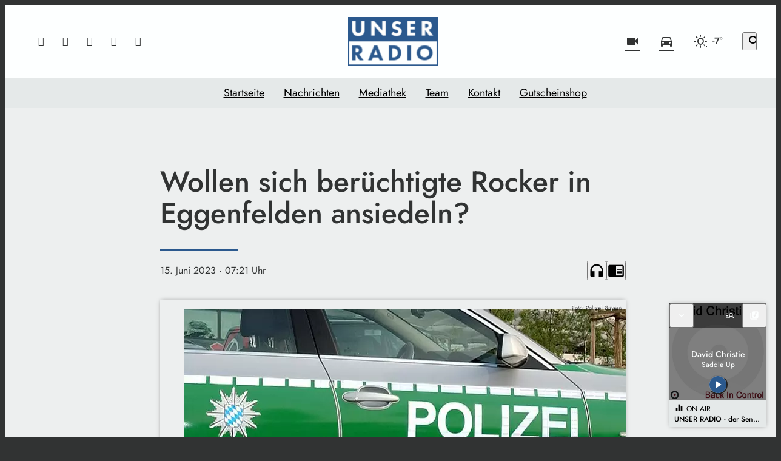

--- FILE ---
content_type: text/html; charset=utf-8
request_url: https://www.unserradio.de/wollen-sich-beruechtigte-rocker-in-eggenfelden-ansiedeln-37866/
body_size: 47735
content:
<!DOCTYPE html>
<html lang="de">
<head>
	<meta charset="UTF-8">
	<meta name="viewport" content="width=device-width,initial-scale=1.0,minimum-scale=1.0,maximum-scale=1.0,viewport-fit=cover">

	<title>Wollen sich berüchtigte Rocker in Eggenfelden ansiedeln? | UNSER RADIO</title>

	<meta http-equiv="X-UA-Compatible" content="IE=edge">
	<meta name="format-detection" content="telephone=no">

	<link rel="profile" href="http://gmpg.org/xfn/11">

	<link rel="amphtml" href="https://www.unserradio.de/amp/wollen-sich-beruechtigte-rocker-in-eggenfelden-ansiedeln-37866/">
<link rel="canonical" href="https://www.unserradio.de/wollen-sich-beruechtigte-rocker-in-eggenfelden-ansiedeln-37866/" />
<meta name='robots' content='max-image-preview:large' />
<meta name="description" content="Die Besorgnis bei Bürgern und Politik in Eggenfelden ist groß: In der Stadt will sich offenbar der berüchtigte Motorrad- und Rockerclub „Red Devils MC“  …"/><meta property="og:url" content="https://www.unserradio.de/wollen-sich-beruechtigte-rocker-in-eggenfelden-ansiedeln-37866/"/><meta property="og:title" content="Wollen sich ber&uuml;chtigte Rocker in Eggenfelden ansiedeln?"/><meta property="og:description" content="Die Besorgnis bei B&uuml;rgern und Politik in Eggenfelden ist gro&szlig;: In der Stadt will sich offenbar der ber&uuml;chtigte Motorrad- und Rockerclub &bdquo;Red Devils MC&ldquo;  &hellip;"/><meta property="og:type" content="article"/><meta property="article:published_time" content="2023-06-15 07:21:18"/><meta property="article:modified_time" content="2023-06-15 07:21:18"/><meta property="og:image" content="https://www.unserradio.de/storage/thumbs/1200x630c/r:1671104476/1375.jpg"/><meta property="og:image:type" content="image/jpeg"/><meta property="og:image:width" content="1200"/><meta property="og:image:height" content="630"/>
<script type="application/ld+json">
{
"@context": "https://schema.org",
"@type": "NewsArticle", 
"@id": "https://www.unserradio.de/wollen-sich-beruechtigte-rocker-in-eggenfelden-ansiedeln-37866/", 
"author": {
"@type": "Person", 
"name": "Christian Keim"
}, 
"headline": "Wollen sich ber&uuml;chtigte Rocker in Eggenfelden ansiedeln?", 
"image": "https://www.unserradio.de/storage/thumbs/1200x630c/r:1671104476/1375.jpg", 
"datePublished": "2023-06-15T07:21:18+0000", 
"dateModified": "2023-06-15T07:21:18+0000", 
"url": "https://www.unserradio.de/wollen-sich-beruechtigte-rocker-in-eggenfelden-ansiedeln-37866/", 
"mainEntityOfPage": {
"@type": "WebPage", 
"@id": "https://www.unserradio.de/wollen-sich-beruechtigte-rocker-in-eggenfelden-ansiedeln-37866/"
}, 
"publisher": {
"@type": "Organization", 
"name": "UNSER RADIO"
}
}
</script>

<meta name="cmms-cm-r-by" content="user">
<meta name="cmms-cm-g-at" content="2026-01-21 13:09:17">
<meta name="cmms-cm-v-un" content="infinite">
<link rel='dns-prefetch' href='//www.unserradio.de' />
<link rel='dns-prefetch' href='//assets.welocal.world' />
<link rel='dns-prefetch' href='//js.hcaptcha.com' />
<link rel="alternate" type="application/rss+xml" title="UNSER RADIO &raquo; Feed" href="https://www.unserradio.de/feed/" />
<link rel="stylesheet" href="https://assets.welocal.world/fonts/Jost:300,300i,400,400i,500,500i,700" type="text/css" media="all">
<style>@font-face{font-family:swiper-icons;src:url(data:application/font-woff;charset=utf-8;base64,\ [base64]//wADZ2x5ZgAAAywAAADMAAAD2MHtryVoZWFkAAABbAAAADAAAAA2E2+eoWhoZWEAAAGcAAAAHwAAACQC9gDzaG10eAAAAigAAAAZAAAArgJkABFsb2NhAAAC0AAAAFoAAABaFQAUGG1heHAAAAG8AAAAHwAAACAAcABAbmFtZQAAA/gAAAE5AAACXvFdBwlwb3N0AAAFNAAAAGIAAACE5s74hXjaY2BkYGAAYpf5Hu/j+W2+MnAzMYDAzaX6QjD6/4//Bxj5GA8AuRwMYGkAPywL13jaY2BkYGA88P8Agx4j+/8fQDYfA1AEBWgDAIB2BOoAeNpjYGRgYNBh4GdgYgABEMnIABJzYNADCQAACWgAsQB42mNgYfzCOIGBlYGB0YcxjYGBwR1Kf2WQZGhhYGBiYGVmgAFGBiQQkOaawtDAoMBQxXjg/wEGPcYDDA4wNUA2CCgwsAAAO4EL6gAAeNpj2M0gyAACqxgGNWBkZ2D4/wMA+xkDdgAAAHjaY2BgYGaAYBkGRgYQiAHyGMF8FgYHIM3DwMHABGQrMOgyWDLEM1T9/w8UBfEMgLzE////P/5//f/V/xv+r4eaAAeMbAxwIUYmIMHEgKYAYjUcsDAwsLKxc3BycfPw8jEQA/[base64]/uznmfPFBNODM2K7MTQ45YEAZqGP81AmGGcF3iPqOop0r1SPTaTbVkfUe4HXj97wYE+yNwWYxwWu4v1ugWHgo3S1XdZEVqWM7ET0cfnLGxWfkgR42o2PvWrDMBSFj/IHLaF0zKjRgdiVMwScNRAoWUoH78Y2icB/yIY09An6AH2Bdu/UB+yxopYshQiEvnvu0dURgDt8QeC8PDw7Fpji3fEA4z/PEJ6YOB5hKh4dj3EvXhxPqH/SKUY3rJ7srZ4FZnh1PMAtPhwP6fl2PMJMPDgeQ4rY8YT6Gzao0eAEA409DuggmTnFnOcSCiEiLMgxCiTI6Cq5DZUd3Qmp10vO0LaLTd2cjN4fOumlc7lUYbSQcZFkutRG7g6JKZKy0RmdLY680CDnEJ+UMkpFFe1RN7nxdVpXrC4aTtnaurOnYercZg2YVmLN/d/gczfEimrE/fs/bOuq29Zmn8tloORaXgZgGa78yO9/cnXm2BpaGvq25Dv9S4E9+5SIc9PqupJKhYFSSl47+Qcr1mYNAAAAeNptw0cKwkAAAMDZJA8Q7OUJvkLsPfZ6zFVERPy8qHh2YER+3i/BP83vIBLLySsoKimrqKqpa2hp6+jq6RsYGhmbmJqZSy0sraxtbO3sHRydnEMU4uR6yx7JJXveP7WrDycAAAAAAAH//wACeNpjYGRgYOABYhkgZgJCZgZNBkYGLQZtIJsFLMYAAAw3ALgAeNolizEKgDAQBCchRbC2sFER0YD6qVQiBCv/H9ezGI6Z5XBAw8CBK/m5iQQVauVbXLnOrMZv2oLdKFa8Pjuru2hJzGabmOSLzNMzvutpB3N42mNgZGBg4GKQYzBhYMxJLMlj4GBgAYow/P/PAJJhLM6sSoWKfWCAAwDAjgbRAAB42mNgYGBkAIIbCZo5IPrmUn0hGA0AO8EFTQAA);font-weight:400;font-style:normal}:root{--swiper-theme-color:#007aff}.swiper,swiper-container{margin-left:auto;margin-right:auto;position:relative;overflow:hidden;list-style:none;padding:0;z-index:1;display:block}.swiper-vertical>.swiper-wrapper{flex-direction:column}.swiper-wrapper{position:relative;width:100%;height:100%;z-index:1;display:flex;transition-property:transform;transition-timing-function:var(--swiper-wrapper-transition-timing-function,initial);box-sizing:content-box}.swiper-android .swiper-slide,.swiper-wrapper{transform:translateZ(0)}.swiper-horizontal{touch-action:pan-y}.swiper-vertical{touch-action:pan-x}.swiper-slide,swiper-slide{flex-shrink:0;width:100%;height:100%;position:relative;transition-property:transform;display:block}.swiper-slide-invisible-blank{visibility:hidden}.swiper-autoheight,.swiper-autoheight .swiper-slide{height:auto}.swiper-autoheight .swiper-wrapper{align-items:flex-start;transition-property:transform,height}.swiper-backface-hidden .swiper-slide{transform:translateZ(0);-webkit-backface-visibility:hidden;backface-visibility:hidden}.swiper-3d.swiper-css-mode .swiper-wrapper{perspective:1200px}.swiper-3d .swiper-wrapper{transform-style:preserve-3d}.swiper-3d{perspective:1200px}.swiper-3d .swiper-cube-shadow,.swiper-3d .swiper-slide,.swiper-3d .swiper-slide-shadow,.swiper-3d .swiper-slide-shadow-bottom,.swiper-3d .swiper-slide-shadow-left,.swiper-3d .swiper-slide-shadow-right,.swiper-3d .swiper-slide-shadow-top{transform-style:preserve-3d}.swiper-3d .swiper-slide-shadow,.swiper-3d .swiper-slide-shadow-bottom,.swiper-3d .swiper-slide-shadow-left,.swiper-3d .swiper-slide-shadow-right,.swiper-3d .swiper-slide-shadow-top{position:absolute;left:0;top:0;width:100%;height:100%;pointer-events:none;z-index:10}.swiper-3d .swiper-slide-shadow{background:rgba(0,0,0,.15)}.swiper-3d .swiper-slide-shadow-left{background-image:linear-gradient(to left,rgba(0,0,0,.5),rgba(0,0,0,0))}.swiper-3d .swiper-slide-shadow-right{background-image:linear-gradient(to right,rgba(0,0,0,.5),rgba(0,0,0,0))}.swiper-3d .swiper-slide-shadow-top{background-image:linear-gradient(to top,rgba(0,0,0,.5),rgba(0,0,0,0))}.swiper-3d .swiper-slide-shadow-bottom{background-image:linear-gradient(to bottom,rgba(0,0,0,.5),rgba(0,0,0,0))}.swiper-css-mode>.swiper-wrapper{overflow:auto;scrollbar-width:none;-ms-overflow-style:none}.swiper-css-mode>.swiper-wrapper::-webkit-scrollbar{display:none}.swiper-css-mode>.swiper-wrapper>.swiper-slide{scroll-snap-align:start start}.swiper-horizontal.swiper-css-mode>.swiper-wrapper{scroll-snap-type:x mandatory}.swiper-vertical.swiper-css-mode>.swiper-wrapper{scroll-snap-type:y mandatory}.swiper-css-mode.swiper-free-mode>.swiper-wrapper{scroll-snap-type:none}.swiper-css-mode.swiper-free-mode>.swiper-wrapper>.swiper-slide{scroll-snap-align:none}.swiper-centered>.swiper-wrapper:before{content:"";flex-shrink:0;order:9999}.swiper-centered>.swiper-wrapper>.swiper-slide{scroll-snap-align:center center;scroll-snap-stop:always}.swiper-centered.swiper-horizontal>.swiper-wrapper>.swiper-slide:first-child{margin-inline-start:var(--swiper-centered-offset-before)}.swiper-centered.swiper-horizontal>.swiper-wrapper:before{height:100%;min-height:1px;width:var(--swiper-centered-offset-after)}.swiper-centered.swiper-vertical>.swiper-wrapper>.swiper-slide:first-child{margin-block-start:var(--swiper-centered-offset-before)}.swiper-centered.swiper-vertical>.swiper-wrapper:before{width:100%;min-width:1px;height:var(--swiper-centered-offset-after)}.swiper-lazy-preloader{width:42px;height:42px;position:absolute;left:50%;top:50%;margin-left:-21px;margin-top:-21px;z-index:10;transform-origin:50%;box-sizing:border-box;border:4px solid var(--swiper-preloader-color,var(--swiper-theme-color));border-radius:50%;border-top-color:transparent}.swiper-watch-progress .swiper-slide-visible .swiper-lazy-preloader,.swiper:not(.swiper-watch-progress) .swiper-lazy-preloader,swiper-container:not(.swiper-watch-progress) .swiper-lazy-preloader{animation:swiper-preloader-spin 1s infinite linear}.swiper-lazy-preloader-white{--swiper-preloader-color:#fff}.swiper-lazy-preloader-black{--swiper-preloader-color:#000}@keyframes swiper-preloader-spin{0%{transform:rotate(0)}to{transform:rotate(360deg)}}:root{--swiper-navigation-size:44px}.swiper-button-next,.swiper-button-prev{position:absolute;top:var(--swiper-navigation-top-offset,50%);width:calc(var(--swiper-navigation-size)/ 44 * 27);height:var(--swiper-navigation-size);margin-top:calc(0px - (var(--swiper-navigation-size)/ 2));z-index:10;cursor:pointer;display:flex;align-items:center;justify-content:center;color:var(--swiper-navigation-color,var(--swiper-theme-color))}.swiper-button-next.swiper-button-disabled,.swiper-button-prev.swiper-button-disabled{opacity:.35;cursor:auto;pointer-events:none}.swiper-button-next.swiper-button-hidden,.swiper-button-prev.swiper-button-hidden{opacity:0;cursor:auto;pointer-events:none}.swiper-navigation-disabled .swiper-button-next,.swiper-navigation-disabled .swiper-button-prev{display:none!important}.swiper-button-next:after,.swiper-button-prev:after{font-family:swiper-icons;font-size:var(--swiper-navigation-size);text-transform:none!important;letter-spacing:0;font-variant:initial;line-height:1}.swiper-button-prev,.swiper-rtl .swiper-button-next{left:var(--swiper-navigation-sides-offset,10px);right:auto}.swiper-button-prev:after,.swiper-rtl .swiper-button-next:after{content:"prev"}.swiper-button-next,.swiper-rtl .swiper-button-prev{right:var(--swiper-navigation-sides-offset,10px);left:auto}.swiper-button-next:after,.swiper-rtl .swiper-button-prev:after{content:"next"}.swiper-button-lock{display:none}.swiper-pagination{position:absolute;text-align:center;transition:.3s opacity;transform:translateZ(0);z-index:10}.swiper-pagination.swiper-pagination-hidden{opacity:0}.swiper-pagination-disabled>.swiper-pagination,.swiper-pagination.swiper-pagination-disabled{display:none!important}.swiper-horizontal>.swiper-pagination-bullets,.swiper-pagination-bullets.swiper-pagination-horizontal,.swiper-pagination-custom,.swiper-pagination-fraction{bottom:var(--swiper-pagination-bottom,8px);top:var(--swiper-pagination-top,auto);left:0;width:100%}.swiper-pagination-bullets-dynamic{overflow:hidden;font-size:0}.swiper-pagination-bullets-dynamic .swiper-pagination-bullet{transform:scale(.33);position:relative}.swiper-pagination-bullets-dynamic .swiper-pagination-bullet-active,.swiper-pagination-bullets-dynamic .swiper-pagination-bullet-active-main{transform:scale(1)}.swiper-pagination-bullets-dynamic .swiper-pagination-bullet-active-prev{transform:scale(.66)}.swiper-pagination-bullets-dynamic .swiper-pagination-bullet-active-prev-prev{transform:scale(.33)}.swiper-pagination-bullets-dynamic .swiper-pagination-bullet-active-next{transform:scale(.66)}.swiper-pagination-bullets-dynamic .swiper-pagination-bullet-active-next-next{transform:scale(.33)}.swiper-pagination-bullet{width:var(--swiper-pagination-bullet-width,var(--swiper-pagination-bullet-size,8px));height:var(--swiper-pagination-bullet-height,var(--swiper-pagination-bullet-size,8px));display:inline-block;border-radius:var(--swiper-pagination-bullet-border-radius,50%);background:var(--swiper-pagination-bullet-inactive-color,#000);opacity:var(--swiper-pagination-bullet-inactive-opacity, .2)}button.swiper-pagination-bullet{border:none;margin:0;padding:0;box-shadow:none;-webkit-appearance:none;appearance:none}.swiper-pagination-clickable .swiper-pagination-bullet{cursor:pointer}.swiper-pagination-bullet:only-child{display:none!important}.swiper-pagination-bullet-active{opacity:var(--swiper-pagination-bullet-opacity, 1);background:var(--swiper-pagination-color,var(--swiper-theme-color))}.swiper-pagination-vertical.swiper-pagination-bullets,.swiper-vertical>.swiper-pagination-bullets{right:var(--swiper-pagination-right,8px);left:var(--swiper-pagination-left,auto);top:50%;transform:translate3d(0,-50%,0)}.swiper-pagination-vertical.swiper-pagination-bullets .swiper-pagination-bullet,.swiper-vertical>.swiper-pagination-bullets .swiper-pagination-bullet{margin:var(--swiper-pagination-bullet-vertical-gap,6px) 0;display:block}.swiper-pagination-vertical.swiper-pagination-bullets.swiper-pagination-bullets-dynamic,.swiper-vertical>.swiper-pagination-bullets.swiper-pagination-bullets-dynamic{top:50%;transform:translateY(-50%);width:8px}.swiper-pagination-vertical.swiper-pagination-bullets.swiper-pagination-bullets-dynamic .swiper-pagination-bullet,.swiper-vertical>.swiper-pagination-bullets.swiper-pagination-bullets-dynamic .swiper-pagination-bullet{display:inline-block;transition:.2s transform,.2s top}.swiper-horizontal>.swiper-pagination-bullets .swiper-pagination-bullet,.swiper-pagination-horizontal.swiper-pagination-bullets .swiper-pagination-bullet{margin:0 var(--swiper-pagination-bullet-horizontal-gap,4px)}.swiper-horizontal>.swiper-pagination-bullets.swiper-pagination-bullets-dynamic,.swiper-pagination-horizontal.swiper-pagination-bullets.swiper-pagination-bullets-dynamic{left:50%;transform:translate(-50%);white-space:nowrap}.swiper-horizontal>.swiper-pagination-bullets.swiper-pagination-bullets-dynamic .swiper-pagination-bullet,.swiper-pagination-horizontal.swiper-pagination-bullets.swiper-pagination-bullets-dynamic .swiper-pagination-bullet{transition:.2s transform,.2s left}.swiper-horizontal.swiper-rtl>.swiper-pagination-bullets-dynamic .swiper-pagination-bullet,:host(.swiper-horizontal.swiper-rtl) .swiper-pagination-bullets-dynamic .swiper-pagination-bullet{transition:.2s transform,.2s right}.swiper-pagination-fraction{color:var(--swiper-pagination-fraction-color,inherit)}.swiper-pagination-progressbar{background:var(--swiper-pagination-progressbar-bg-color,rgba(0,0,0,.25));position:absolute}.swiper-pagination-progressbar .swiper-pagination-progressbar-fill{background:var(--swiper-pagination-color,var(--swiper-theme-color));position:absolute;left:0;top:0;width:100%;height:100%;transform:scale(0);transform-origin:left top}.swiper-rtl .swiper-pagination-progressbar .swiper-pagination-progressbar-fill{transform-origin:right top}.swiper-horizontal>.swiper-pagination-progressbar,.swiper-pagination-progressbar.swiper-pagination-horizontal,.swiper-pagination-progressbar.swiper-pagination-vertical.swiper-pagination-progressbar-opposite,.swiper-vertical>.swiper-pagination-progressbar.swiper-pagination-progressbar-opposite{width:100%;height:var(--swiper-pagination-progressbar-size,4px);left:0;top:0}.swiper-horizontal>.swiper-pagination-progressbar.swiper-pagination-progressbar-opposite,.swiper-pagination-progressbar.swiper-pagination-horizontal.swiper-pagination-progressbar-opposite,.swiper-pagination-progressbar.swiper-pagination-vertical,.swiper-vertical>.swiper-pagination-progressbar{width:var(--swiper-pagination-progressbar-size,4px);height:100%;left:0;top:0}.swiper-pagination-lock{display:none}.wp-admin-trigger{--outline: 2px solid rgba(255, 255, 255, .2);--border-radius: .25rem;all:unset;position:fixed;top:35%;right:0;display:flex!important;align-items:center;gap:.5rem;padding:1rem 1.5rem;color:#fff;background:#333;outline:var(--outline);border-right:0;border-radius:var(--border-radius) 0 0 var(--border-radius);transform:translate(calc(100% - 4.75rem),-50%);transition:transform .25s ease;animation:wp-admin-trigger 1s 0s 1 ease;cursor:pointer;user-select:none;z-index:10001}.wp-admin-trigger:hover{transform:translateY(-50%)}.wp-admin-trigger:hover .wp-admin-trigger__label{opacity:1}.wp-admin-trigger__icon{display:block;width:1.75rem;height:1.75rem}.wp-admin-trigger__label{font-size:1rem;font-weight:500;opacity:0;transition:opacity .25s ease}@keyframes wp-admin-trigger{0%,50%{transform:translate(100%,-50%)}}.pswp{--pswp-bg: #000;--pswp-placeholder-bg: #222;--pswp-root-z-index: 100000;--pswp-preloader-color: rgba(79, 79, 79, .4);--pswp-preloader-color-secondary: rgba(255, 255, 255, .9);--pswp-icon-color: #fff;--pswp-icon-color-secondary: #4f4f4f;--pswp-icon-stroke-color: #4f4f4f;--pswp-icon-stroke-width: 2px;--pswp-error-text-color: var(--pswp-icon-color)}.pswp{position:fixed;top:0;left:0;width:100%;height:100%;z-index:var(--pswp-root-z-index);display:none;touch-action:none;outline:0;opacity:.003;contain:layout style size;-webkit-tap-highlight-color:rgba(0,0,0,0)}.pswp:focus{outline:0}.pswp *{box-sizing:border-box}.pswp img{max-width:none}.pswp--open{display:block}.pswp,.pswp__bg{transform:translateZ(0);will-change:opacity}.pswp__bg{opacity:.005;background:var(--pswp-bg)}.pswp,.pswp__scroll-wrap{overflow:hidden}.pswp__scroll-wrap,.pswp__bg,.pswp__container,.pswp__item,.pswp__content,.pswp__img,.pswp__zoom-wrap{position:absolute;top:0;left:0;width:100%;height:100%}.pswp__img,.pswp__zoom-wrap{width:auto;height:auto}.pswp--click-to-zoom.pswp--zoom-allowed .pswp__img{cursor:-webkit-zoom-in;cursor:-moz-zoom-in;cursor:zoom-in}.pswp--click-to-zoom.pswp--zoomed-in .pswp__img{cursor:move;cursor:-webkit-grab;cursor:-moz-grab;cursor:grab}.pswp--click-to-zoom.pswp--zoomed-in .pswp__img:active{cursor:-webkit-grabbing;cursor:-moz-grabbing;cursor:grabbing}.pswp--no-mouse-drag.pswp--zoomed-in .pswp__img,.pswp--no-mouse-drag.pswp--zoomed-in .pswp__img:active,.pswp__img{cursor:-webkit-zoom-out;cursor:-moz-zoom-out;cursor:zoom-out}.pswp__container,.pswp__img,.pswp__button,.pswp__counter{-webkit-user-select:none;-moz-user-select:none;-ms-user-select:none;user-select:none}.pswp__item{z-index:1;overflow:hidden}.pswp__hidden{display:none!important}.pswp__content{pointer-events:none}.pswp__content>*{pointer-events:auto}.pswp__error-msg-container{display:grid}.pswp__error-msg{margin:auto;font-size:1em;line-height:1;color:var(--pswp-error-text-color)}.pswp .pswp__hide-on-close{opacity:.005;will-change:opacity;transition:opacity var(--pswp-transition-duration) cubic-bezier(.4,0,.22,1);z-index:10;pointer-events:none}.pswp--ui-visible .pswp__hide-on-close{opacity:1;pointer-events:auto}.pswp__button{position:relative;display:block;width:50px;height:60px;padding:0;margin:0;overflow:hidden;cursor:pointer;background:none;border:0;box-shadow:none;opacity:.85;-webkit-appearance:none;-webkit-touch-callout:none}.pswp__button:hover,.pswp__button:active,.pswp__button:focus{transition:none;padding:0;background:none;border:0;box-shadow:none;opacity:1}.pswp__button:disabled{opacity:.3;cursor:auto}.pswp__icn{fill:var(--pswp-icon-color);color:var(--pswp-icon-color-secondary)}.pswp__icn{position:absolute;top:14px;left:9px;width:32px;height:32px;overflow:hidden;pointer-events:none}.pswp__icn-shadow{stroke:var(--pswp-icon-stroke-color);stroke-width:var(--pswp-icon-stroke-width);fill:none}.pswp__icn:focus{outline:0}div.pswp__img--placeholder,.pswp__img--with-bg{background:var(--pswp-placeholder-bg)}.pswp__top-bar{position:absolute;left:0;top:0;width:100%;height:60px;display:flex;flex-direction:row;justify-content:flex-end;z-index:10;pointer-events:none!important}.pswp__top-bar>*{pointer-events:auto;will-change:opacity}.pswp__button--close{margin-right:6px}.pswp__button--arrow{position:absolute;top:0;width:75px;height:100px;top:50%;margin-top:-50px}.pswp__button--arrow:disabled{display:none;cursor:default}.pswp__button--arrow .pswp__icn{top:50%;margin-top:-30px;width:60px;height:60px;background:none;border-radius:0}.pswp--one-slide .pswp__button--arrow{display:none}.pswp--touch .pswp__button--arrow{visibility:hidden}.pswp--has_mouse .pswp__button--arrow{visibility:visible}.pswp__button--arrow--prev{right:auto;left:0px}.pswp__button--arrow--next{right:0px}.pswp__button--arrow--next .pswp__icn{left:auto;right:14px;transform:scaleX(-1)}.pswp__button--zoom{display:none}.pswp--zoom-allowed .pswp__button--zoom{display:block}.pswp--zoomed-in .pswp__zoom-icn-bar-v{display:none}.pswp__preloader{position:relative;overflow:hidden;width:50px;height:60px;margin-right:auto}.pswp__preloader .pswp__icn{opacity:0;transition:opacity .2s linear;animation:pswp-clockwise .6s linear infinite}.pswp__preloader--active .pswp__icn{opacity:.85}@keyframes pswp-clockwise{0%{transform:rotate(0)}to{transform:rotate(360deg)}}.pswp__counter{height:30px;margin-top:15px;margin-inline-start:20px;font-size:14px;line-height:30px;color:var(--pswp-icon-color);text-shadow:1px 1px 3px var(--pswp-icon-color-secondary);opacity:.85}.pswp--one-slide .pswp__counter{display:none}@layer reset{body,div,dl,dt,dd,ul,ol,li,h1,h2,h3,h4,h5,h6,pre,code,form,fieldset,legend,input,textarea,p,blockquote,th,td,figure{margin:0;padding:0}table{border-collapse:collapse;border-spacing:0}fieldset,img{border:0}address,caption,cite,code,dfn,em,strong,th,var{font-style:normal;font-weight:400}ol,ul{list-style:none}caption,th{text-align:left}h1,h2,h3,h4,h5,h6{font-size:100%;font-weight:400;margin:0;padding:0}q:before,q:after{content:""}abbr,acronym{border:0;font-variant:normal}sup{vertical-align:text-top}sub{vertical-align:text-bottom}input,textarea,select{font-family:inherit;font-size:inherit;font-weight:inherit}button{all:unset;cursor:pointer}legend{color:#000}a{text-decoration:none}.clr{clear:both}.dashicons{width:auto;height:auto;font-size:inherit;line-height:inherit}*{-webkit-tap-highlight-color:rgba(0,0,0,0)}}.iconSet{flex:0 0 auto;display:inline-block;width:1em;font-family:var(--font-icons, "Material Icons");font-weight:400;font-style:normal;font-size:24px;line-height:1;text-transform:none;letter-spacing:normal;word-wrap:normal;white-space:nowrap;direction:ltr;user-select:none;overflow:hidden;-webkit-font-smoothing:antialiased;text-rendering:optimizeLegibility;-moz-osx-font-smoothing:grayscale;font-feature-settings:"liga"}.fade-enter-from,.fade-leave-to{opacity:0}.fade-enter-active,.fade-leave-active{transition:opacity .5s ease}.fade_fast-enter-from,.fade_fast-leave-to{opacity:0}.fade_fast-enter-active,.fade_fast-leave-active{transition:opacity .25s ease}.fade_default-enter-from,.fade_default-leave-to{opacity:0}.fade_default-enter-active,.fade_default-leave-active{transition:opacity .5s ease}.fade_slow-enter-from,.fade_slow-leave-to{opacity:0}.fade_slow-enter-active,.fade_slow-leave-active{transition:opacity 1s ease}.fade_bounce-enter-from,.fade_bounce-leave-to{opacity:0}.fade_bounce-enter-active,.fade_bounce-leave-active{transition:opacity .75s cubic-bezier(.5,0,.5,2)}.replace-enter-from,.replace-enter-active{position:absolute!important}.replace-enter-from,.replace-leave-to{opacity:0}.replace-enter-active,.replace-leave-active{transition:opacity .5s ease}.replace_fast-enter-from,.replace_fast-enter-active{position:absolute!important}.replace_fast-enter-from,.replace_fast-leave-to{opacity:0}.replace_fast-enter-active,.replace_fast-leave-active{transition:opacity .25s ease}.replace_default-enter-from,.replace_default-enter-active{position:absolute!important}.replace_default-enter-from,.replace_default-leave-to{opacity:0}.replace_default-enter-active,.replace_default-leave-active{transition:opacity .5s ease}.replace_slow-enter-from,.replace_slow-enter-active{position:absolute!important}.replace_slow-enter-from,.replace_slow-leave-to{opacity:0}.replace_slow-enter-active,.replace_slow-leave-active{transition:opacity 1s ease}.replace_bounce-enter-from,.replace_bounce-enter-active{position:absolute!important}.replace_bounce-enter-from,.replace_bounce-leave-to{opacity:0}.replace_bounce-enter-active,.replace_bounce-leave-active{transition:opacity .75s cubic-bezier(.5,0,.5,2)}.replace-transform-enter-from,.replace-transform-enter-active{position:absolute!important}.replace-transform-enter-from{transform:scale(0) rotate(20deg)}.replace-transform-leave-to{transform:scale(1.5) rotate(-20deg)}.replace-transform-enter-from,.replace-transform-leave-to{opacity:0}.replace-transform-enter-active,.replace-transform-leave-active{transition:opacity .5s ease,transform .5s ease}.replace-transform_fast-enter-from,.replace-transform_fast-enter-active{position:absolute!important}.replace-transform_fast-enter-from{transform:scale(0) rotate(20deg)}.replace-transform_fast-leave-to{transform:scale(1.5) rotate(-20deg)}.replace-transform_fast-enter-from,.replace-transform_fast-leave-to{opacity:0}.replace-transform_fast-enter-active,.replace-transform_fast-leave-active{transition:opacity .25s ease,transform .25s ease}.replace-transform_default-enter-from,.replace-transform_default-enter-active{position:absolute!important}.replace-transform_default-enter-from{transform:scale(0) rotate(20deg)}.replace-transform_default-leave-to{transform:scale(1.5) rotate(-20deg)}.replace-transform_default-enter-from,.replace-transform_default-leave-to{opacity:0}.replace-transform_default-enter-active,.replace-transform_default-leave-active{transition:opacity .5s ease,transform .5s ease}.replace-transform_slow-enter-from,.replace-transform_slow-enter-active{position:absolute!important}.replace-transform_slow-enter-from{transform:scale(0) rotate(20deg)}.replace-transform_slow-leave-to{transform:scale(1.5) rotate(-20deg)}.replace-transform_slow-enter-from,.replace-transform_slow-leave-to{opacity:0}.replace-transform_slow-enter-active,.replace-transform_slow-leave-active{transition:opacity 1s ease,transform 1s ease}.replace-transform_bounce-enter-from,.replace-transform_bounce-enter-active{position:absolute!important}.replace-transform_bounce-enter-from{transform:scale(0) rotate(20deg)}.replace-transform_bounce-leave-to{transform:scale(1.5) rotate(-20deg)}.replace-transform_bounce-enter-from,.replace-transform_bounce-leave-to{opacity:0}.replace-transform_bounce-enter-active,.replace-transform_bounce-leave-active{transition:opacity .75s cubic-bezier(.5,0,.5,2),transform .75s cubic-bezier(.5,0,.5,2)}.scale-enter-from,.scale-leave-to{opacity:0;transform:scale(0)}.scale-enter-active,.scale-leave-active{transition:opacity .5s ease,transform .5s ease}.scale-up-enter-from,.scale-up-leave-to{opacity:0;transform:scale(0)}.scale-up-enter-active,.scale-up-leave-active{transition:opacity .5s ease,transform .5s ease}.scale-down-enter-from,.scale-down-leave-to{opacity:0;transform:scale(2)}.scale-down-enter-active,.scale-down-leave-active{transition:opacity .5s ease,transform .5s ease}.scale_fast-enter-from,.scale_fast-leave-to{opacity:0;transform:scale(0)}.scale_fast-enter-active,.scale_fast-leave-active{transition:opacity .25s ease,transform .25s ease}.scale-up_fast-enter-from,.scale-up_fast-leave-to{opacity:0;transform:scale(0)}.scale-up_fast-enter-active,.scale-up_fast-leave-active{transition:opacity .25s ease,transform .25s ease}.scale-down_fast-enter-from,.scale-down_fast-leave-to{opacity:0;transform:scale(2)}.scale-down_fast-enter-active,.scale-down_fast-leave-active{transition:opacity .25s ease,transform .25s ease}.scale_default-enter-from,.scale_default-leave-to{opacity:0;transform:scale(0)}.scale_default-enter-active,.scale_default-leave-active{transition:opacity .5s ease,transform .5s ease}.scale-up_default-enter-from,.scale-up_default-leave-to{opacity:0;transform:scale(0)}.scale-up_default-enter-active,.scale-up_default-leave-active{transition:opacity .5s ease,transform .5s ease}.scale-down_default-enter-from,.scale-down_default-leave-to{opacity:0;transform:scale(2)}.scale-down_default-enter-active,.scale-down_default-leave-active{transition:opacity .5s ease,transform .5s ease}.scale_slow-enter-from,.scale_slow-leave-to{opacity:0;transform:scale(0)}.scale_slow-enter-active,.scale_slow-leave-active{transition:opacity 1s ease,transform 1s ease}.scale-up_slow-enter-from,.scale-up_slow-leave-to{opacity:0;transform:scale(0)}.scale-up_slow-enter-active,.scale-up_slow-leave-active{transition:opacity 1s ease,transform 1s ease}.scale-down_slow-enter-from,.scale-down_slow-leave-to{opacity:0;transform:scale(2)}.scale-down_slow-enter-active,.scale-down_slow-leave-active{transition:opacity 1s ease,transform 1s ease}.scale_bounce-enter-from,.scale_bounce-leave-to{opacity:0;transform:scale(0)}.scale_bounce-enter-active,.scale_bounce-leave-active{transition:opacity .75s cubic-bezier(.5,0,.5,2),transform .75s cubic-bezier(.5,0,.5,2)}.scale-up_bounce-enter-from,.scale-up_bounce-leave-to{opacity:0;transform:scale(0)}.scale-up_bounce-enter-active,.scale-up_bounce-leave-active{transition:opacity .75s cubic-bezier(.5,0,.5,2),transform .75s cubic-bezier(.5,0,.5,2)}.scale-down_bounce-enter-from,.scale-down_bounce-leave-to{opacity:0;transform:scale(2)}.scale-down_bounce-enter-active,.scale-down_bounce-leave-active{transition:opacity .75s cubic-bezier(.5,0,.5,2),transform .75s cubic-bezier(.5,0,.5,2)}.slide-enter-from,.slide-leave-to{transform:translateY(100%)}.slide-enter-active,.slide-leave-active{transition:transform .5s ease}.slide-down-enter-from,.slide-down-leave-to{transform:translateY(-100%)}.slide-down-enter-active,.slide-down-leave-active{transition:transform .5s ease}.slide-right-enter-from,.slide-right-leave-to{transform:translate(-100%)}.slide-right-enter-active,.slide-right-leave-active{transition:transform .5s ease}.slide-up-enter-from,.slide-up-leave-to{transform:translateY(100%)}.slide-up-enter-active,.slide-up-leave-active{transition:transform .5s ease}.slide-left-enter-from,.slide-left-leave-to{transform:translate(100%)}.slide-left-enter-active,.slide-left-leave-active{transition:transform .5s ease}.slide_fast-enter-from,.slide_fast-leave-to{transform:translateY(100%)}.slide_fast-enter-active,.slide_fast-leave-active{transition:transform .25s ease}.slide-down_fast-enter-from,.slide-down_fast-leave-to{transform:translateY(-100%)}.slide-down_fast-enter-active,.slide-down_fast-leave-active{transition:transform .25s ease}.slide-right_fast-enter-from,.slide-right_fast-leave-to{transform:translate(-100%)}.slide-right_fast-enter-active,.slide-right_fast-leave-active{transition:transform .25s ease}.slide-up_fast-enter-from,.slide-up_fast-leave-to{transform:translateY(100%)}.slide-up_fast-enter-active,.slide-up_fast-leave-active{transition:transform .25s ease}.slide-left_fast-enter-from,.slide-left_fast-leave-to{transform:translate(100%)}.slide-left_fast-enter-active,.slide-left_fast-leave-active{transition:transform .25s ease}.slide_default-enter-from,.slide_default-leave-to{transform:translateY(100%)}.slide_default-enter-active,.slide_default-leave-active{transition:transform .5s ease}.slide-down_default-enter-from,.slide-down_default-leave-to{transform:translateY(-100%)}.slide-down_default-enter-active,.slide-down_default-leave-active{transition:transform .5s ease}.slide-right_default-enter-from,.slide-right_default-leave-to{transform:translate(-100%)}.slide-right_default-enter-active,.slide-right_default-leave-active{transition:transform .5s ease}.slide-up_default-enter-from,.slide-up_default-leave-to{transform:translateY(100%)}.slide-up_default-enter-active,.slide-up_default-leave-active{transition:transform .5s ease}.slide-left_default-enter-from,.slide-left_default-leave-to{transform:translate(100%)}.slide-left_default-enter-active,.slide-left_default-leave-active{transition:transform .5s ease}.slide_slow-enter-from,.slide_slow-leave-to{transform:translateY(100%)}.slide_slow-enter-active,.slide_slow-leave-active{transition:transform 1s ease}.slide-down_slow-enter-from,.slide-down_slow-leave-to{transform:translateY(-100%)}.slide-down_slow-enter-active,.slide-down_slow-leave-active{transition:transform 1s ease}.slide-right_slow-enter-from,.slide-right_slow-leave-to{transform:translate(-100%)}.slide-right_slow-enter-active,.slide-right_slow-leave-active{transition:transform 1s ease}.slide-up_slow-enter-from,.slide-up_slow-leave-to{transform:translateY(100%)}.slide-up_slow-enter-active,.slide-up_slow-leave-active{transition:transform 1s ease}.slide-left_slow-enter-from,.slide-left_slow-leave-to{transform:translate(100%)}.slide-left_slow-enter-active,.slide-left_slow-leave-active{transition:transform 1s ease}.slide_bounce-enter-from,.slide_bounce-leave-to{transform:translateY(100%)}.slide_bounce-enter-active,.slide_bounce-leave-active{transition:transform .75s cubic-bezier(.5,0,.5,2)}.slide-down_bounce-enter-from,.slide-down_bounce-leave-to{transform:translateY(-100%)}.slide-down_bounce-enter-active,.slide-down_bounce-leave-active{transition:transform .75s cubic-bezier(.5,0,.5,2)}.slide-right_bounce-enter-from,.slide-right_bounce-leave-to{transform:translate(-100%)}.slide-right_bounce-enter-active,.slide-right_bounce-leave-active{transition:transform .75s cubic-bezier(.5,0,.5,2)}.slide-up_bounce-enter-from,.slide-up_bounce-leave-to{transform:translateY(100%)}.slide-up_bounce-enter-active,.slide-up_bounce-leave-active{transition:transform .75s cubic-bezier(.5,0,.5,2)}.slide-left_bounce-enter-from,.slide-left_bounce-leave-to{transform:translate(100%)}.slide-left_bounce-enter-active,.slide-left_bounce-leave-active{transition:transform .75s cubic-bezier(.5,0,.5,2)}.slide-fade-enter-from,.slide-fade-leave-to{opacity:0;transform:translateY(100%)}.slide-fade-enter-active,.slide-fade-leave-active{transition:opacity .5s ease,transform .5s ease}.slide-fade-down-enter-from,.slide-fade-down-leave-to{opacity:0;transform:translateY(-100%)}.slide-fade-down-enter-active,.slide-fade-down-leave-active{transition:opacity .5s ease,transform .5s ease}.slide-fade-right-enter-from,.slide-fade-right-leave-to{opacity:0;transform:translate(-100%)}.slide-fade-right-enter-active,.slide-fade-right-leave-active{transition:opacity .5s ease,transform .5s ease}.slide-fade-up-enter-from,.slide-fade-up-leave-to{opacity:0;transform:translateY(100%)}.slide-fade-up-enter-active,.slide-fade-up-leave-active{transition:opacity .5s ease,transform .5s ease}.slide-fade-left-enter-from,.slide-fade-left-leave-to{opacity:0;transform:translate(100%)}.slide-fade-left-enter-active,.slide-fade-left-leave-active{transition:opacity .5s ease,transform .5s ease}.slide-fade_fast-enter-from,.slide-fade_fast-leave-to{opacity:0;transform:translateY(100%)}.slide-fade_fast-enter-active,.slide-fade_fast-leave-active{transition:opacity .25s ease,transform .25s ease}.slide-fade-down_fast-enter-from,.slide-fade-down_fast-leave-to{opacity:0;transform:translateY(-100%)}.slide-fade-down_fast-enter-active,.slide-fade-down_fast-leave-active{transition:opacity .25s ease,transform .25s ease}.slide-fade-right_fast-enter-from,.slide-fade-right_fast-leave-to{opacity:0;transform:translate(-100%)}.slide-fade-right_fast-enter-active,.slide-fade-right_fast-leave-active{transition:opacity .25s ease,transform .25s ease}.slide-fade-up_fast-enter-from,.slide-fade-up_fast-leave-to{opacity:0;transform:translateY(100%)}.slide-fade-up_fast-enter-active,.slide-fade-up_fast-leave-active{transition:opacity .25s ease,transform .25s ease}.slide-fade-left_fast-enter-from,.slide-fade-left_fast-leave-to{opacity:0;transform:translate(100%)}.slide-fade-left_fast-enter-active,.slide-fade-left_fast-leave-active{transition:opacity .25s ease,transform .25s ease}.slide-fade_default-enter-from,.slide-fade_default-leave-to{opacity:0;transform:translateY(100%)}.slide-fade_default-enter-active,.slide-fade_default-leave-active{transition:opacity .5s ease,transform .5s ease}.slide-fade-down_default-enter-from,.slide-fade-down_default-leave-to{opacity:0;transform:translateY(-100%)}.slide-fade-down_default-enter-active,.slide-fade-down_default-leave-active{transition:opacity .5s ease,transform .5s ease}.slide-fade-right_default-enter-from,.slide-fade-right_default-leave-to{opacity:0;transform:translate(-100%)}.slide-fade-right_default-enter-active,.slide-fade-right_default-leave-active{transition:opacity .5s ease,transform .5s ease}.slide-fade-up_default-enter-from,.slide-fade-up_default-leave-to{opacity:0;transform:translateY(100%)}.slide-fade-up_default-enter-active,.slide-fade-up_default-leave-active{transition:opacity .5s ease,transform .5s ease}.slide-fade-left_default-enter-from,.slide-fade-left_default-leave-to{opacity:0;transform:translate(100%)}.slide-fade-left_default-enter-active,.slide-fade-left_default-leave-active{transition:opacity .5s ease,transform .5s ease}.slide-fade_slow-enter-from,.slide-fade_slow-leave-to{opacity:0;transform:translateY(100%)}.slide-fade_slow-enter-active,.slide-fade_slow-leave-active{transition:opacity 1s ease,transform 1s ease}.slide-fade-down_slow-enter-from,.slide-fade-down_slow-leave-to{opacity:0;transform:translateY(-100%)}.slide-fade-down_slow-enter-active,.slide-fade-down_slow-leave-active{transition:opacity 1s ease,transform 1s ease}.slide-fade-right_slow-enter-from,.slide-fade-right_slow-leave-to{opacity:0;transform:translate(-100%)}.slide-fade-right_slow-enter-active,.slide-fade-right_slow-leave-active{transition:opacity 1s ease,transform 1s ease}.slide-fade-up_slow-enter-from,.slide-fade-up_slow-leave-to{opacity:0;transform:translateY(100%)}.slide-fade-up_slow-enter-active,.slide-fade-up_slow-leave-active{transition:opacity 1s ease,transform 1s ease}.slide-fade-left_slow-enter-from,.slide-fade-left_slow-leave-to{opacity:0;transform:translate(100%)}.slide-fade-left_slow-enter-active,.slide-fade-left_slow-leave-active{transition:opacity 1s ease,transform 1s ease}.slide-fade_bounce-enter-from,.slide-fade_bounce-leave-to{opacity:0;transform:translateY(100%)}.slide-fade_bounce-enter-active,.slide-fade_bounce-leave-active{transition:opacity .75s cubic-bezier(.5,0,.5,2),transform .75s cubic-bezier(.5,0,.5,2)}.slide-fade-down_bounce-enter-from,.slide-fade-down_bounce-leave-to{opacity:0;transform:translateY(-100%)}.slide-fade-down_bounce-enter-active,.slide-fade-down_bounce-leave-active{transition:opacity .75s cubic-bezier(.5,0,.5,2),transform .75s cubic-bezier(.5,0,.5,2)}.slide-fade-right_bounce-enter-from,.slide-fade-right_bounce-leave-to{opacity:0;transform:translate(-100%)}.slide-fade-right_bounce-enter-active,.slide-fade-right_bounce-leave-active{transition:opacity .75s cubic-bezier(.5,0,.5,2),transform .75s cubic-bezier(.5,0,.5,2)}.slide-fade-up_bounce-enter-from,.slide-fade-up_bounce-leave-to{opacity:0;transform:translateY(100%)}.slide-fade-up_bounce-enter-active,.slide-fade-up_bounce-leave-active{transition:opacity .75s cubic-bezier(.5,0,.5,2),transform .75s cubic-bezier(.5,0,.5,2)}.slide-fade-left_bounce-enter-from,.slide-fade-left_bounce-leave-to{opacity:0;transform:translate(100%)}.slide-fade-left_bounce-enter-active,.slide-fade-left_bounce-leave-active{transition:opacity .75s cubic-bezier(.5,0,.5,2),transform .75s cubic-bezier(.5,0,.5,2)}html{font-family:Jost,sans-serif}.--text-size-xxs,.idvl-editor .element.soylent.media .videojs-player-container .playlist .vjs-playlist-duration,.gallery-shortcut .entry-wrapper .date,.idvl-contactform-wrapper .hint,.element.soylent.form .hint,.element.soylent.eventMeta .event-meta-container .event-meta-item .entry .title,.--small .weather-shortcut__detail__data__item,.podcast-episode.--compact .podcast-episode__entry__meta{font-size:.75rem;line-height:1.5}@media all and (min-width: 960px){.--text-size-xxs,.idvl-editor .element.soylent.media .videojs-player-container .playlist .vjs-playlist-duration,.gallery-shortcut .entry-wrapper .date,.idvl-contactform-wrapper .hint,.element.soylent.form .hint,.element.soylent.eventMeta .event-meta-container .event-meta-item .entry .title,.--small .weather-shortcut__detail__data__item,.podcast-episode.--compact .podcast-episode__entry__meta{font-size:.75rem}}.--text-size-xs,.weather-shortcut__detail__data__item{font-size:.875rem;line-height:1.5}@media all and (min-width: 960px){.--text-size-xs,.weather-shortcut__detail__data__item{font-size:.875rem}}.--text-size-s,.block.quart .mediaLink a .title,.idvl-editor .element.soylent.media .videojs-player-container .playlist .vjs-playlist-thumbnail .vjs-playlist-title-container .vjs-playlist-name,.podcast-episode.--compact .podcast-episode__entry__title,.if-validation .if-validation-custom_button.if-upload-abort,.if-validation .if-validation-button,p{font-size:1rem;line-height:1.5}@media all and (min-width: 960px){.--text-size-s,.block.quart .mediaLink a .title,.idvl-editor .element.soylent.media .videojs-player-container .playlist .vjs-playlist-thumbnail .vjs-playlist-title-container .vjs-playlist-name,.podcast-episode.--compact .podcast-episode__entry__title,.if-validation .if-validation-custom_button.if-upload-abort,.if-validation .if-validation-button,p{font-size:1rem}}.--text-size-m,.gallery-shortcut .entry-wrapper .title,.--small .weather-shortcut__main__entry__temperature__rain,.--small .weather-shortcut__main__entry__temperature__low,.--small .weather-shortcut__main__date,h6{font-size:1rem;line-height:1.4}@media all and (min-width: 960px){.--text-size-m,.gallery-shortcut .entry-wrapper .title,.--small .weather-shortcut__main__entry__temperature__rain,.--small .weather-shortcut__main__entry__temperature__low,.--small .weather-shortcut__main__date,h6{font-size:1.125rem}}.--text-size-l,h5{font-size:1.125rem;line-height:1.2}@media all and (min-width: 960px){.--text-size-l,h5{font-size:1.25rem}}.--text-size-xl,.element.soylent.scheduleDetail .tab-navigation .tab button,.element.soylent.scheduleDetail .tab-navigation .tab a,.element.soylent.scheduleDetail .tab-navigation .tab h1,.lastVideo .lastVideoInner .entry .title,.--small .weather-shortcut__main__entry__temperature__high,h4{font-size:1.25rem;line-height:1.2}@media all and (min-width: 960px){.--text-size-xl,.element.soylent.scheduleDetail .tab-navigation .tab button,.element.soylent.scheduleDetail .tab-navigation .tab a,.element.soylent.scheduleDetail .tab-navigation .tab h1,.lastVideo .lastVideoInner .entry .title,.--small .weather-shortcut__main__entry__temperature__high,h4{font-size:1.5rem}}.--text-size-xxl,h3{font-size:1.5rem;line-height:1.2}@media all and (min-width: 960px){.--text-size-xxl,h3{font-size:2rem}}.--text-size-xxxl,h1,h2{font-size:2rem;line-height:1.1}@media all and (min-width: 960px){.--text-size-xxxl,h1,h2{font-size:3rem}}.--text-weight-light{font-weight:300}.--text-weight-regular{font-weight:400}.--text-weight-medium,.element.soylent.scheduleDetail .idvl_schedule-wrapper .idvl_schedule-container .idvl_schedule-list .idvl_schedule-entry .time .time-text,.element.soylent.scheduleDetail .tab-navigation .tab button,.element.soylent.scheduleDetail .tab-navigation .tab a,.element.soylent.scheduleDetail .tab-navigation .tab h1,.idvl-editor .element.soylent.media .videojs-player-container .playlist .vjs-playlist-thumbnail .vjs-playlist-title-container .vjs-playlist-name,.lastVideo .lastVideoInner .entry .title,.element.html a,.gallery-shortcut .entry-wrapper .title,.idvl-contactform-wrapper a,.element.soylent.form a,h1,h2,h3,h5{font-weight:500}.--text-weight-bold,strong{font-weight:700}em{font-style:italic}:root{--safe-area-top: env(safe-area-inset-top);--safe-area-right: env(safe-area-inset-right);--safe-area-bottom: env(safe-area-inset-bottom);--safe-area-left: env(safe-area-inset-left)}:root{--font-color-dark: rgb(49, 51, 51);--font-color-light: rgb(253, 255, 255);--font-color-main: var(--font-color-dark);--header-background: rgb(253, 255, 255);--page-background: rgb(237, 239, 239);--footer-background: rgb(49, 51, 51);--footer-background-contrast: rgb(253, 255, 255);--card-background: rgb(253, 255, 255);--card-contrast: rgb(49, 51, 51);--player-background: var(--key-color-2);--player-contrast: var(--key-color-2-contrast);--player-drawer-background: var(--key-color-2);--player-drawer-contrast: var(--key-color-2-contrast);--player-drawer-controls-background: var(--key-color-1);--player-drawer-controls-contrast: var(--key-color-1-contrast);scrollbar-color:var(--key-color-1) var(--page-background)}:root .block-wrapper.--background-color-1{background-color:var(--key-color-1)}:root .block-wrapper.--background-color-2{background-color:var(--key-color-2)}#app{--focus-outline-color: var(--key-color-1)}:root{--focus-outline-color: var(--key-color-1, currentColor);--theme-border-radius: 0;--theme-box-shadow: 0 0 8px -2px rgba(0, 0, 0, .4);--player-card-offset: 1rem;--player-bar-offset: 1.5rem;--player-bar-height: 4rem;--player-control-size: 3.25rem}@media (min-width: 1025px){:root{--player-bar-height: 6rem;--player-control-size: 3.75rem}}@layer reset,accessibility;@layer accessibility{:root{--focus-outline-width: 3px;--focus-outline-style: solid;--focus-outline-color: currentColor;--focus-outline-offset: 3px}*:not(body):focus-visible{outline:var(--focus-outline-width) var(--focus-outline-style) var(--focus-outline-color)!important;outline-offset:var(--focus-outline-offset);transition-duration:0s!important}*:not(body):focus-visible:is(input:not([type=submit])),*:not(body):focus-visible:is(textarea),*:not(body):focus-visible:is(select){--focus-outline-offset: -2px}*:not(body):focus-visible:is(input[type=radio])~label:before,*:not(body):focus-visible:is(input[type=checkbox])~label:before{--focus-outline-offset: -2px;outline:var(--focus-outline-width) var(--focus-outline-style) var(--focus-outline-color)!important;outline-offset:var(--focus-outline-offset)}@media (prefers-reduced-motion: reduce){*,*:before,*:after{transition-duration:0s!important;animation-duration:0s!important}}}.if-validation{position:fixed;left:0;top:0;width:100%;height:100%;z-index:9999}.if-validation .if-validation-blocker{position:absolute;left:0;top:0;width:100%;height:100%;background:rgba(0,0,0,.85)}.if-validation .if-validation-wrapper{position:absolute;top:95px;width:100%;transform-style:preserve-3d}.if-validation .if-validation-popup{position:relative;width:100%;max-width:360px;margin:0 auto;padding:1.25rem;box-sizing:border-box;text-align:left;display:flex;flex-direction:column;align-items:flex-end;background:white;box-shadow:0 3px 6px rgba(0,0,0,.14)}.if-validation .if-validation-content{width:100%;overflow:hidden}.if-validation .if-validation-button{margin-top:1.5rem;cursor:pointer}.pswp__caption{position:absolute;left:0;bottom:0;width:100%;min-height:2rem}.pswp__caption__content{max-width:920px;padding:.5rem;margin:0 auto;color:#fff;font-size:.75rem;line-height:1.4}.pswp__caption__center .lightbox-meta{display:flex;flex-wrap:wrap;justify-content:center;gap:1em}.page-notification{--page-notification-color-primary: #333;--page-notification-color-primary-contrast: #fff;--page-notification-color-secondary: #797979;--page-notification-background: white;--page-notification-key-contrast: #fff;--page-notification-key-background: #333;--page-notification-shadow: 0 0 15px -5px rgba(0, 0, 0, .5);--page-notification-border-radius: .25rem;pointer-events:all;width:90%;max-width:500px;padding:.75rem 1rem;background:var(--page-notification-background);box-shadow:var(--page-notification-shadow);border-radius:var(--page-notification-border-radius);display:flex;align-items:flex-start;gap:1rem}.page-notification__wrapper{--page-notification-spacing: clamp(.625rem, .4886rem + .6818vw, 1rem);pointer-events:none;user-select:none;position:fixed;top:0;left:0;width:100vw;height:100vh;padding:calc(var(--page-notification-spacing) + var(--safe-area-top, 0px)) calc(var(--page-notification-spacing) + var(--safe-area-right, 0px)) calc(var(--page-notification-spacing) + var(--safe-area-bottom, 0px)) calc(var(--page-notification-spacing) + var(--safe-area-left, 0px));display:flex;align-items:flex-end;justify-content:flex-end;flex-direction:column;gap:1rem;box-sizing:border-box;overflow:hidden;z-index:9999}@media (hover: hover){.page-notification__wrapper{padding-right:calc(var(--page-notification-spacing) * 2 + var(--safe-area-right, 0px))}}.page-notification__body,.page-notification__close{cursor:pointer}.page-notification__body{display:flex;flex-direction:column;overflow:hidden;flex:1;align-items:flex-start;line-height:1.3;gap:.125rem}@media (hover: hover){.page-notification__body:hover .page-notification__button:before{opacity:1}}.page-notification__close{position:relative;color:var(--page-notification-color-secondary);overflow:visible;z-index:1}@media (hover: hover){.page-notification__close:hover:before{opacity:.2}}.page-notification__close:before{content:"";position:absolute;top:50%;left:50%;width:100%;height:100%;transform:translate3d(-50%,-50%,0) scale(1.3);background:currentColor;opacity:0;border-radius:2em;transition:opacity .15s ease-out;z-index:-1}.page-notification__title{max-height:calc(clamp(.875rem,.75rem + .63vw,1.125rem) * 1.3 * 3);color:var(--page-notification-color-primary);font-size:clamp(.875rem,.75rem + .63vw,1.125rem);overflow:hidden}.page-notification__description{display:block;max-width:100%;overflow:hidden;white-space:nowrap;text-overflow:ellipsis;color:var(--page-notification-color-secondary);font-size:clamp(.875rem,.75rem + .63vw,.75rem)}.page-notification__button{position:relative;padding:.5em 1.2em;margin-top:.625rem;font-size:clamp(.75rem,.75rem + .63vw,.8125rem);line-height:1;text-transform:uppercase;color:var(--page-notification-key-contrast);border-radius:2em;overflow:hidden;z-index:1}.page-notification__button:before{content:"";position:absolute;top:50%;left:50%;width:100%;height:100%;transform:translate3d(-50%,-50%,0) scale(1.3);background:var(--page-notification-key-background);border-radius:2em;transition:opacity .15s ease-out;z-index:-1}@media (hover: hover){.page-notification__button:before{opacity:.8}}.reader-trigger{display:flex;align-items:center;gap:.25rem}.reader-trigger__button{transition:.15s ease-out;display:grid;place-content:center;width:2rem;height:2rem;font-size:1.75rem}.reader-trigger__button:hover{opacity:.8}.reader{--focus-outline-color: var(--color-highlight-1);--color-font: var(--color-neutral-1);--color-background: var(--color-neutral-6);--font-line-height: calc(1em + var(--font-size) * var(--font-line-height-ratio));position:fixed;top:0;left:0;bottom:0;right:0;color:var(--color-font);background:var(--color-background);overflow:auto;z-index:9999}.reader[data-theme=light]{--color-neutral-1: hsl(210 15% 20%);--color-neutral-2: hsl(210 5% 40%);--color-neutral-3: hsl(210 5% 60%);--color-neutral-4: hsl(210 5% 85%);--color-neutral-5: hsl(210 5% 95%);--color-neutral-6: hsl(210 0% 100%);--color-highlight-1: hsl(210 100% 45%);--color-highlight-2: hsl(300 40% 40%);--color-highlight-3: hsl(60 90% 80%);--color-highlight-contrast: var(--color-neutral-6);--box-shadow: hsl(210 15% 20% / .1)}.reader[data-theme=dark]{--color-neutral-1: hsl(210 15% 95%);--color-neutral-2: hsl(210 5% 50%);--color-neutral-3: hsl(210 5% 40%);--color-neutral-4: hsl(210 5% 30%);--color-neutral-5: hsl(210 10% 20%);--color-neutral-6: hsl(210 10% 10%);--color-highlight-1: hsl(210 100% 70%);--color-highlight-2: hsl(300 40% 80%);--color-highlight-3: hsl(60 40% 20%);--color-highlight-contrast: var(--color-neutral-1);--box-shadow: hsl(210 15% 5% / .8)}body:has(.reader){overflow:hidden}.reader__tools{position:fixed;top:clamp(1rem,2.5vw,3rem);right:clamp(1rem,2.5vw,3rem);display:flex;flex-direction:column;gap:clamp(.125rem,.063rem + .16vw,.25rem);padding:clamp(.125rem,-.313rem + 1.09vw,1rem);border-radius:.5rem;background:var(--color-background);border:1px solid var(--color-neutral-4);transition:opacity 1s 1s ease,box-shadow 1s 1s ease;user-select:none;z-index:1}@media (min-width: 768px){.reader__tools{opacity:.6}}.reader__tools:has(.--active),.reader__tools:has(:focus-visible),.reader__tools:hover{opacity:1;box-shadow:0 .125rem .75rem var(--box-shadow);transition:opacity .15s ease-out,box-shadow .15s ease-out;transition-delay:0s}.reader__tools__button-wrapper{position:relative;display:flex;align-items:center;justify-content:center}.reader__tools__button{--focus-outline-color: transparent;padding:.5rem;border-radius:.5rem;transition:background .15s ease-out,outline-color .15s ease-out;outline-width:4px!important;cursor:pointer}.reader__tools__button:focus-visible,.reader__tools__button:hover{background:var(--color-neutral-4)}.reader__tools__button.--active{--focus-outline-color: var(--color-neutral-4);color:var(--color-highlight-contrast);background:var(--color-highlight-1);outline-offset:0}.reader__tools__button.--active:focus-visible,.reader__tools__button.--active:hover{outline:4px solid var(--focus-outline-color)}.reader__tools__button:focus-visible~.reader__tools__button-tooltip,.reader__tools__button:hover~.reader__tools__button-tooltip{transition-delay:.5s;opacity:1;visibility:visible}.reader__tools__button-tooltip{position:absolute;top:50%;left:-.5rem;padding:.25rem .5rem;font:.75rem/1.5 sans-serif;white-space:nowrap;background:var(--color-neutral-6);border:1px solid var(--color-neutral-4);border-radius:.25rem;transform:translate(-100%,-50%);transition:opacity .15s ease-out;opacity:0;visibility:hidden}.reader__tools__dialog{position:absolute;top:0;left:calc(clamp(.5rem,.25rem + .63vw,1rem)*-1);padding:1rem 1rem 1.25rem;display:flex;flex-direction:column;gap:1.5rem;width:min(100vw - 8rem,20rem);background:var(--color-background);border:1px solid var(--color-neutral-4);box-shadow:0 .125rem .75rem var(--box-shadow);border-radius:.5rem;z-index:-1;transform:translate(-100%)}.reader__tools__dialog-backdrop{position:fixed;top:0;left:0;bottom:0;right:0;z-index:-1}.reader__tools__dialog input,.reader__tools__dialog select{width:100%}.reader__tools__dialog select{-webkit-appearance:none;appearance:none;padding:.25em 2em .25em .5em;font:1rem/1.5 system-ui,sans;color:var(--color-font);background:var(--color-neutral-5) url('data:image/svg+xml;utf-8,<svg xmlns="http://www.w3.org/2000/svg" height="24px" width="24px" fill="none" opacity="0.6" stroke="%23808080" stroke-width="3" stroke-linejoin="round" stroke-linecap="round"><path d="M 4,9 L 12,17 20,9"/></svg>') right .5em top 50%/1em 1em no-repeat;cursor:pointer;border:2px solid var(--color-neutral-4);border-radius:.25em}.reader__tools__dialog select:hover,.reader__tools__dialog select:focus-within,.reader__tools__dialog select:focus-visible{outline:2px solid var(--focus-outline-color);outline-offset:-2px}.reader__tools__dialog input[type=range]{--focus-outline-width: 0;--track-height: 3px;--thumb-size: 1rem;-webkit-appearance:none;appearance:none;width:100%;padding:0;margin:0;border-radius:1rem;background:none;box-shadow:none;cursor:pointer}.reader__tools__dialog input[type=range]:hover::-webkit-slider-thumb,.reader__tools__dialog input[type=range]:focus-visible::-webkit-slider-thumb{outline:3px solid var(--focus-outline-color);outline-offset:0}.reader__tools__dialog input[type=range]:hover::-moz-range-thumb,.reader__tools__dialog input[type=range]:focus-visible::-moz-range-thumb{outline:3px solid var(--focus-outline-color);outline-offset:0}.reader__tools__dialog input[type=range]:active::-webkit-slider-runnable-track,.reader__tools__dialog input[type=range]:focus-visible::-webkit-slider-runnable-track{background:var(--focus-outline-color)}.reader__tools__dialog input[type=range]:active::-moz-range-track,.reader__tools__dialog input[type=range]:focus-visible::-moz-range-track{background:var(--focus-outline-color)}.reader__tools__dialog input[type=range]::-webkit-slider-runnable-track{height:var(--track-height);background:var(--color-neutral-4);border-radius:1rem;transition:.15s ease-out}.reader__tools__dialog input[type=range]::-moz-range-track{height:var(--track-height);background:var(--color-neutral-4);border-radius:1rem;transition:.15s ease-out}.reader__tools__dialog input[type=range]::-moz-range-track:active,.reader__tools__dialog input[type=range]::-moz-range-track:focus-visible{background:var(--focus-outline-color)}.reader__tools__dialog input[type=range]::-webkit-slider-thumb{-webkit-appearance:none;appearance:none;width:var(--thumb-size);height:var(--thumb-size);box-sizing:content-box;margin-top:calc((var(--thumb-size) / 2 + var(--track-height) / 2) * -1);background:var(--focus-outline-color);border:var(--track-height) solid var(--color-background);border-radius:50%;outline:2px solid transparent;transition:outline .15s ease-out}.reader__tools__dialog input[type=range]::-moz-range-thumb{width:var(--thumb-size);height:var(--thumb-size);box-sizing:content-box;background:var(--focus-outline-color);border:var(--track-height) solid var(--color-background);border-radius:50%;outline:2px solid transparent;transition:outline .15s ease-out}.reader__tools__dialog__label{display:flex;flex-direction:column}.reader__tools__dialog__label__title{display:flex;justify-content:space-between;font:.875rem/1.5 system-ui,sans;margin-bottom:.25em}.reader__content{display:flex;flex-direction:column;gap:calc(var(--font-line-height) * 2);width:100%;max-width:calc(40em + 8rem);margin:5vh auto 10vh;padding:0 4rem;box-sizing:border-box;font:400 var(--font-size)/var(--font-line-height) var(--font-family);overflow-wrap:break-word}.reader__content h1{font:700 2em/var(--font-line-height) var(--font-family)}.reader__content h2{font:700 1.8em/var(--font-line-height) var(--font-family)}.reader__content h3{font:700 1.6em/var(--font-line-height) var(--font-family)}.reader__content h4{font:700 1.4em/var(--font-line-height) var(--font-family)}.reader__content h5{font:700 1.2em/var(--font-line-height) var(--font-family)}.reader__content h6{font:700 1em/var(--font-line-height) var(--font-family)}.reader__content p,.reader__content div{font:inherit}.reader__content a{color:var(--color-highlight-1);text-decoration:underline}.reader__content a:visited{color:var(--color-highlight-2)}.reader__content strong,.reader__content b{font-weight:700}.reader__content em,.reader__content i{font-style:italic}.reader__content small{font:.75em/var(--font-line-height) var(--font-family)}.reader__content hr{height:.0625em;width:100%;background:currentColor;border:0;color:var(--color-neutral-3)}.reader__content ol,.reader__content ul{padding-left:2em}.reader__content ol ol,.reader__content ol ul,.reader__content ul ol,.reader__content ul ul{margin-top:.5em}.reader__content ol li,.reader__content ul li{padding-left:.25em;margin-bottom:.5em}.reader__content ol li::marker,.reader__content ul li::marker{font-weight:bolder}.reader__content ol>li{list-style-type:decimal}.reader__content ol>li::marker{content:counters(list-item,".") ". ";font-variant-numeric:tabular-nums}.reader__content ul>li{list-style-type:disc}.reader__content ul>li::marker{line-height:1}.reader__content table{width:100%;border-collapse:collapse}.reader__content table th,.reader__content table td{padding:.25rem .5rem;border:1px solid var(--color-neutral-4);text-align:left;hyphens:auto;font-variant-numeric:tabular-nums}.reader__content table th{font-weight:700}.reader__content blockquote{font-style:italic}.reader__content details summary{cursor:pointer}.reader__content__media{display:flex;flex-direction:column}.reader__content__media__headline{margin-top:.5em;font-weight:700}.reader__content__media figure{inline-size:fit-content}.reader__content__media figure figcaption{position:static;contain:inline-size;margin-top:.5em;font:.75em/1.2 var(--font-family);text-align:right;color:var(--color-neutral-3);text-shadow:none}.reader__content__media figure img{display:block;max-width:100%;height:auto}.reader__content__text>*:is(h1,h2,h3,h4,h5,h6,div,p,hr,blockquote,code,img,table,ul,ol,details){margin:var(--font-line-height) 0}.reader__content__text>*:is(h1,h2,h3,h4,h5,h6,div,p,hr,blockquote,code,img,table,ul,ol,details):first-child{margin-top:0}.reader__content__text>*:is(h1,h2,h3,h4,h5,h6,div,p,hr,blockquote,code,img,table,ul,ol,details):last-child{margin-bottom:0}.reader__content__text>*{scroll-margin-top:calc(clamp(1rem,2.5vw,3rem) + var(--font-size) / 4)}.reader__content__text p:empty,.reader__content__text span:empty{display:none}.reader__content__text:has(.--highlight)>*:not(.--highlight){opacity:.5}.reader__content__text .--highlight{background:var(--color-highlight-3);box-shadow:0 0 0 calc(var(--font-size) / 4) var(--color-highlight-3);-webkit-box-decoration-break:clone;box-decoration-break:clone}.responsive-image{position:relative;overflow:hidden;display:flex;background:rgba(0,0,0,.1)}.responsive-image.-fill{position:absolute;top:0;left:0;width:100%;height:100%}.responsive-image span:first-child{position:absolute;top:0;left:0;height:100%;width:100%;background-repeat:no-repeat;background-size:cover;transform:translateZ(1px);transition:transform .15s ease-out,background-image .3s .15s linear,filter .3s linear}.responsive-image._align-img-top-left span{background-position:top left}.responsive-image._align-img-top-center span{background-position:top center}.responsive-image._align-img-top-right span{background-position:top right}.responsive-image._align-img-center-left span{background-position:center left}.responsive-image._align-img-center-center span{background-position:center center}.responsive-image._align-img-center-right span{background-position:center right}.responsive-image._align-img-bottom-left span{background-position:bottom left}.responsive-image._align-img-bottom-center span{background-position:bottom center}.responsive-image._align-img-bottom-right span{background-position:bottom right}.responsive-image.-contain>span:first-child{background-size:contain}.responsive-image.-parallax>span:first-child{transform:none;background-attachment:fixed}.main-search-form{display:block;position:fixed;left:0;top:0;width:100%;height:100%}.main-search-form .search-box-wrapper{position:absolute;width:100%;padding:0 1rem;box-sizing:border-box;pointer-events:none}@media all and (min-width: 768px){.main-search-form .search-box-wrapper{top:10rem}}.main-search-form .search-box{position:relative;width:100%;max-width:600px;margin:0 auto;box-sizing:border-box;pointer-events:auto}.main-search-form .close{position:absolute;top:-3rem;right:0;display:block;width:2rem;height:2rem;line-height:2rem;font-size:2rem;text-align:center;overflow:hidden;color:#fff;cursor:pointer;border-radius:50%;transition:color .15s ease-out,background-color .15s ease-out;user-select:none}.main-search-form .input-wrapper{position:relative}.main-search-form input[type=text]{width:100%;padding:1rem 4rem 1rem 1rem;box-sizing:border-box;transition:border-color .15s ease-out;border:none}.main-search-form input[type=text]:focus{outline:0}.main-search-form .search-submit{position:absolute;top:50%;right:1rem;padding:0;width:2rem;height:2rem;font-size:2rem;line-height:1;text-align:center;border:0;cursor:pointer;border-radius:50%;transform:translate3d(0,-50%,0);transition:opacity .15s ease-out;background-color:transparent}.main-search-form .search-submit:hover,.main-search-form .search-submit:active{opacity:.7}.main-search-form .search-submit:focus{outline:0}.smartbanner{--white: #fff;--grey-1: #222;--grey-2: #999;--grey-3: #ccc;--key-contrast: var(--key-color-1-contrast, var(--white));--key-background: var(--key-color-1, var(--grey-2));--spacing: clamp(.5rem, .25rem + 1.25vw, 1rem);position:fixed;top:0;left:0;display:flex;align-items:center;gap:var(--spacing);width:100%;padding:calc(var(--spacing) + var(--safe-area-top, 0px)) var(--spacing) var(--spacing);box-sizing:border-box;font-size:clamp(.875rem,.75rem + .63vw,1.125rem);color:var(--grey-1);background:var(--white);border-bottom:1px solid var(--grey-3);z-index:9999}.smartbanner__close{position:relative;flex:0 0 auto;padding:1em;margin:-1em;color:var(--grey-2)}.smartbanner__cta{display:flex;align-items:center;gap:var(--spacing);width:100%;color:currentColor;overflow:hidden}.smartbanner__thumb{--size: clamp(2.5rem, 1.25rem + 6.25vw, 5rem);position:relative;flex:0 0 auto;width:var(--size);height:var(--size);box-sizing:border-box;border:1px solid var(--grey-3);border-radius:25%;object-fit:contain;background:var(--white)}.smartbanner__text{flex:1;display:flex;flex-direction:column;overflow:hidden;overflow-wrap:break-word}.smartbanner__title,.smartbanner__description{display:-webkit-box;-webkit-box-orient:vertical;-webkit-line-clamp:2;width:100%;overflow:hidden}.smartbanner__title{font-size:1.125em;font-weight:400;line-height:1.1}.smartbanner__description{font-size:.875em;color:var(--grey-2);line-height:1.2}.smartbanner__button{flex:0 0 auto;position:relative;padding:.6em 1.2em;font-size:.8125em;font-weight:600;line-height:1;text-transform:uppercase;color:var(--key-contrast);background:var(--key-background);border-radius:2em}.smartbanner__button:before{--padding: 1em;content:"";position:absolute;top:calc(0em - var(--padding));left:calc(0em - var(--padding) / 2);width:calc(100% + var(--padding));height:calc(100% + var(--padding) * 2)}.to-top{position:fixed;bottom:calc(2rem + var(--safe-area-bottom));display:flex;justify-content:center;align-items:center;padding:.5rem;box-sizing:border-box;color:#fff;cursor:pointer;opacity:0;transform:scale(0);transition:.15s ease-out;z-index:99}.to-top:hover .icon{transform:translate3d(0,-.25rem,0)}.to-top .icon{position:relative;width:1em;height:1em;font-size:2rem;transition:transform .3s cubic-bezier(.9,0,.5,1.5)}.logo{height:40px;display:block;line-height:0;color:currentColor;transition:transform .15s ease-out;user-select:none}@media all and (min-width: 1025px){.logo{position:absolute;top:50%;left:50%;width:100%;max-width:200px;height:80px;transform:translate3d(-50%,-50%,0) scale(.4)}}@media all and (min-width: 1025px){#app.--header_open .logo{transform:translate3d(-50%,-50%,0) scale(1)}}.logo picture{display:block;width:100%;height:100%}.logo picture img{width:auto;height:100%}@media all and (min-width: 1025px){.logo picture img{position:absolute;width:100%;height:100%;top:50%;left:50%;transform:translate3d(-50%,-50%,0);object-fit:contain}}.main-search-form{background:rgba(0,0,0,.8);z-index:9999}.main-search-form .close{transition:transform .15s ease-out}.main-search-form .close:hover{transform:rotate(90deg)}@media all and (max-width: 767px){.main-search-form .search-box-wrapper{top:10rem}}.social-shortcuts{display:flex;align-items:center;flex-wrap:wrap}.social-shortcuts a{color:currentColor;display:flex;align-items:center;justify-content:center}.social-shortcuts a>span{display:none}#masthead .social-shortcuts a,.menu__wrapper .social-shortcuts a{--focus-outline-offset: calc(var(--focus-outline-width) * -1);width:40px;height:40px;line-height:40px;transition:opacity .15s ease-out}#masthead .social-shortcuts a:hover,.menu__wrapper .social-shortcuts a:hover{opacity:.5}.menu__wrapper .social-shortcuts{background-color:rgba(0,0,0,.5);justify-content:center;padding:1rem}#colophon .social-shortcuts{display:flex;flex-wrap:wrap;padding-bottom:.5rem}@media all and (min-width: 960px){#colophon .social-shortcuts{padding-bottom:2.5rem}}#colophon .social-shortcuts a{position:relative;width:2rem;height:2rem;line-height:2rem;margin:.5rem}@media all and (min-width: 960px){#colophon .social-shortcuts a{width:3rem;height:3rem;line-height:3rem;font-size:1.25rem}}#colophon .social-shortcuts a:hover:after{transform:rotate(90deg);box-shadow:.5rem 0 1rem rgba(0,0,0,.2)}#colophon .social-shortcuts a:before{position:relative;z-index:1}#colophon .social-shortcuts a:after{position:absolute;content:"";top:0;left:0;width:100%;height:100%;transition:transform .5s cubic-bezier(.3,0,.15,1) .1s,box-shadow .5s cubic-bezier(.3,0,.15,1) .1s}.responsive-image-copyright{position:absolute;top:.5rem;right:.5rem;left:auto;width:auto;height:auto;display:block;color:#fff;text-shadow:1px 1px 1px rgb(0,0,0);z-index:1;font-size:.625rem;line-height:1;user-select:none}#colophon .social-shortcuts a{color:var(--key-color-1-contrast)}#colophon .social-shortcuts a:after{background-color:var(--key-color-1);border-radius:var(--theme-border-radius)}.swiper{overflow:hidden}.block-wrapper.--size_full .swiper .swiper__controls{max-width:1200px;margin:0 auto}.swiper .swiper-container,.swiper swiper-container{padding:.5rem;margin:-.5rem}.swiper .swiper-slide{height:initial;min-height:100%}.swiper__controls{display:flex;align-items:center;justify-content:space-between}.swiper__controls__pagination{display:flex;padding:0 1rem;margin:.5rem auto 0;flex-wrap:wrap;align-items:center;justify-content:center;color:currentColor}.swiper__controls__pagination__bullet{position:relative;display:block;width:.5rem;height:.5rem;margin:.25rem;border-radius:2em;background-color:currentColor;cursor:pointer;transition:width .15s ease-out;opacity:.25}@media (min-width: 768px){.swiper__controls__pagination__bullet{margin:.5rem}}.swiper__controls__pagination__bullet.--active,.swiper__controls__pagination__bullet:focus-visible,.swiper__controls__pagination__bullet:hover{background-color:var(--key-color-1);opacity:1}.swiper__controls__pagination__bullet.--active{width:1.5rem}.swiper__controls__pagination__bullet:before{content:"";position:absolute;top:0;left:0;width:calc(100% + .5rem);height:calc(100% + .5rem);transform:translate(-.25rem,-.25rem);opacity:.8}@media (min-width: 768px){.swiper__controls__pagination__bullet:before{width:calc(100% + 1rem);height:calc(100% + 1rem);transform:translate(-.5rem,-.5rem)}}.swiper__controls__item{display:none;flex:0 0 auto;position:relative;color:var(--key-color-1-contrast);border-radius:var(--theme-border-radius);overflow:hidden;user-select:none;cursor:pointer;margin-top:.5rem}@media all and (min-width: 768px){.swiper__controls__item{display:inline-block}}.swiper__controls__item.--prev:hover .iconSet{transform:translate(-.25rem)}.swiper__controls__item.--next:hover .iconSet{transform:translate(.25rem)}.swiper__controls__item:before{content:"";position:absolute;top:0;left:0;width:100%;height:100%;background-color:var(--key-color-1)}.swiper__controls__item .iconSet{width:2rem;height:1.5rem;display:flex;flex-direction:column;align-items:center;line-height:1.5rem;position:relative;transition:transform .15s ease-out}@media all and (min-width: 768px){.swiper__controls__item .iconSet{width:3rem;height:2rem;line-height:2rem}}.swiper__controls__item.--disabled{pointer-events:none;color:#909090}.swiper__controls__item.--disabled:before{background-color:#dcdcdc}.thirdPartyDelivery{position:relative;display:flex;align-items:center;justify-content:center;text-align:center;line-height:0}.thirdPartyDelivery ins.adsbygoogle{width:100%}.to-top{left:1rem;color:var(--key-color-1-contrast);background-color:var(--key-color-1)}@media (min-width: 768px){.to-top{left:2rem}}.if-validation{color:var(--font-color-dark)}.if-validation-popup{border-radius:var(--theme-border-radius)}.if-validation .if-validation-custom_button.if-upload-abort,.if-validation .if-validation-button{margin-top:1.5rem;position:relative;min-height:2.5rem;padding:.25rem 1rem;display:inline-flex;justify-content:center;align-items:center;color:var(--key-color-1-contrast);cursor:pointer;background-color:var(--key-color-1);border:none;border-radius:var(--theme-border-radius);overflow:hidden;box-sizing:border-box;user-select:none;text-transform:uppercase;transition:all .5s cubic-bezier(.3,0,.15,1) .1s}@media all and (min-width: 960px){.if-validation .if-validation-custom_button.if-upload-abort,.if-validation .if-validation-button{min-height:2.5rem;padding:.5rem 1.5rem}}.if-validation .if-validation-custom_button.if-upload-abort:focus-visible,.if-validation .if-validation-custom_button.if-upload-abort:hover,.if-validation .if-validation-button:focus-visible,.if-validation .if-validation-button:hover{color:var(--key-color-2-contrast);background-color:var(--key-color-2);box-shadow:var(--theme-box-shadow, 0 .5rem 1rem rgba(0, 0, 0, .2))}.if-validation .if-upload-progress{background-color:#dcdcdc}.if-validation .if-upload-progress-bar{height:.25rem;margin-bottom:1rem;background:#FF685F}#colophon{position:relative}.footer-wrapper{margin:0 auto}.footer-wrapper .toolbar{padding-top:0}.footer-wrapper .toolbar .social-shortcuts{flex-direction:row}.footer-wrapper .toolbar .social-shortcuts>a{overflow:visible;padding-left:0}.footer-wrapper .toolbar .social-shortcuts>a:after{padding:0}.footer-wrapper .toolbar .social-shortcuts>a>span{display:none}#app-container{display:flex;flex-direction:column;min-height:100%}#app-container #app,#app-container #app #page{flex:1;display:flex;flex-direction:column}#app-container #app #page #main{flex:1}#colophon{padding:1rem;transition:height .15s ease-out}@media all and (min-width: 960px){#colophon{padding-right:1rem;padding-left:1rem}}@media all and (min-width: 960px){#colophon{padding-top:3rem;padding-bottom:3rem}}#colophon .toolbar{display:flex;align-items:center;justify-content:center}#colophon{--focus-outline-color: var(--footer-background-contrast, var(--font-color-light));padding-bottom:calc(var(--player-bar-height) + 2rem + var(--safe-area-bottom));color:var(--footer-background-contrast, var(--font-color-light));background:var(--footer-background)}@media all and (min-width: 1025px){#colophon{padding-bottom:var(--footer-player-spacing)}}#masthead{position:sticky;top:0;left:0;height:80px;padding-top:20px;padding-bottom:20px;z-index:1005;padding-right:1rem;padding-left:1rem;box-sizing:border-box;box-shadow:0 0 15px -5px rgba(0,0,0,.4)}@media all and (min-width: 960px){#masthead{padding-right:1rem;padding-left:1rem}}@media all and (orientation: portrait){#masthead{height:calc(80px + var(--safe-area-top));padding-top:calc(20px + var(--safe-area-top))}}@media all and (min-width: 1025px){#masthead{height:40px;margin-bottom:40px;padding-top:0;padding-bottom:0;box-shadow:none}}#masthead .header-banner{display:grid;grid-template-columns:1fr 1fr;height:100%;max-width:1200px;margin:0 auto}@media all and (min-width: 1025px){#masthead .header-banner{grid-template-columns:1fr 1fr 1fr}}.header-tools-wrapper{display:flex;align-items:center;justify-content:flex-end}.header-tools-wrapper .search-button{margin-left:2rem;cursor:pointer;transition:opacity .15s ease-out;user-select:none}.header-tools-wrapper .search-button:hover{opacity:.7}.menu__wrapper .header-tools-wrapper{padding:1rem;background-color:rgba(0,0,0,.5);justify-content:center}.header-tools{display:grid;grid-template-columns:repeat(3,auto);grid-gap:2rem;line-height:0;user-select:none}.header-tools__item{position:relative;display:flex;align-content:center;justify-content:center;cursor:pointer;transition:opacity .15s ease-out}.header-tools__item:hover{opacity:.7}.header-tools__item .header-tools__item__icon{width:1.5rem;height:1.5rem;line-height:1.5rem}.header-tools__item .header-tools__item__icon.wi{font-size:1.25rem;display:flex;align-items:center;justify-content:center}.header-tools__item__label{display:block;line-height:1.5rem}.header-tools__item__label:not(.--highlight){margin-left:.5rem}.header-tools__item__label.--highlight{position:absolute;top:-.25rem;right:-.5rem;padding:.125rem .25rem;line-height:1;font-size:.75rem;border-radius:2em}.header-tools__item{color:currentColor}.header-tools__item__label.--highlight{background-color:var(--key-color-1);color:var(--key-color-1-contrast)}#masthead{color:var(--header-background-contrast, currentColor);background:var(--header-background)}.footer-nav .footer-menu{display:flex;flex-direction:column;align-items:flex-start;justify-content:center;flex-wrap:wrap}@media all and (min-width: 960px){.footer-nav .footer-menu{flex-direction:row;align-items:center}}.footer-nav .footer-menu li{width:100%}@media all and (min-width: 960px){.footer-nav .footer-menu li{width:auto}}.footer-nav .footer-menu a{display:block}.footer-nav .footer-menu{gap:0 1.5rem}.footer-nav .footer-menu a{padding:.5rem;color:currentColor;transition:opacity .15s ease-out;cursor:pointer}.footer-nav .footer-menu a:hover{opacity:.8}.menu-switch{flex:0 0 auto;width:40px;height:40px;line-height:40px;display:flex;align-items:center;justify-content:center;justify-self:flex-end;cursor:pointer;user-select:none}.menu-switch .iconSet{font-size:40px}.menu-switch .iconSet:nth-of-type(2){display:none}.--menu_open .menu-switch .iconSet:nth-of-type(1){display:none}.--menu_open .menu-switch .iconSet:nth-of-type(2){display:block}.menu__primary{max-width:1200px;margin:0 auto;display:flex;flex-direction:column;box-sizing:border-box;user-select:none}@media all and (min-width: 1025px){.menu__primary{flex-direction:row;justify-content:center}}.menu__primary__item{position:relative;display:flex;justify-content:space-between;align-items:center;cursor:pointer;transition:background-color .15s ease-out,color .15s ease-out}@media all and (max-width: 1024px){.menu__primary__item+.menu__primary__item:before{border-top:1px dashed currentColor;content:"";position:absolute;top:0;left:0;width:100%;height:0;opacity:.5}}.menu__primary__item__label{display:block;width:100%;padding:.75rem 1rem;box-sizing:border-box}@media all and (min-width: 1025px){.menu__primary__item__label{display:flex;align-items:center;padding:0 1rem;height:50px}}.--has-children .menu__primary__item__label{padding-right:3.5rem}@media all and (min-width: 1025px){.--has-children .menu__primary__item__label{padding-right:2.75rem}}@media all and (min-width: 1025px){.--active.--has-children .menu__primary__item__label:after{transform:translateY(-50%) rotate(-180deg)}}.--has-children .menu__primary__item__label:after{content:"";position:absolute;top:50%;right:1rem;font-family:var(--font-icons, "Material Icons");font-weight:400;width:1.5rem;height:1.5rem;font-size:1.5rem;display:inline-block;line-height:1;transition:transform .15s ease-out;transform:translateY(-50%)}@media all and (max-width: 1024px){.--has-children .menu__primary__item__label:after{transform:translateY(-50%) rotate(-90deg)}}.menu__secondary{user-select:none}@media all and (orientation: portrait){.menu__secondary{padding-bottom:var(--safe-area-bottom)}}@media all and (min-width: 1025px){.menu__secondary{max-width:1200px;margin:0 auto;display:grid;grid-template-columns:repeat(4,1fr);grid-gap:2rem;box-sizing:border-box}}.menu__secondary>.menu__secondary__item:not(.--header){padding-top:.75rem;padding-bottom:.75rem}@media all and (min-width: 1025px){.menu__secondary>.menu__secondary__item:not(.--header){padding-top:0;padding-bottom:0}}.menu__secondary__item{position:relative}.menu__secondary__item a{position:relative;display:block;color:currentColor;padding:.5rem 1rem .5rem 3.5rem}@media all and (min-width: 1025px){.menu__secondary__item a{padding:.25rem 0}}.menu__secondary__item a:focus-visible:before,.menu__secondary__item a:hover:before{opacity:1;transform:translate3d(0,-50%,0)}.menu__secondary__item a:before{display:none;content:"";position:absolute;top:50%;left:-1.5rem;font-family:var(--font-icons, "Material Icons");font-weight:400;width:1.5rem;height:1.5rem;font-size:1.5rem;line-height:1;transition:transform .15s ease-out,opacity .15s ease-out;transform:translate3d(-1rem,-50%,0)}@media all and (min-width: 1025px){.menu__secondary__item a:before{display:block;opacity:0}}.menu__secondary__item.--has-children>a{position:relative;margin-bottom:.5rem}.menu__secondary__item.--has-children>a:after{content:"";position:absolute;bottom:-.25rem;left:3.5rem;width:4rem;height:.25rem}@media all and (min-width: 1025px){.menu__secondary__item.--has-children>a:after{left:0}}.menu__secondary__item.--has-children>a[href="#"]{pointer-events:none}.menu__secondary__item.--header{position:sticky;top:0;left:0;z-index:1}@media all and (min-width: 1025px){.menu__secondary__item.--header{display:none}}.menu__secondary__item.--header button,.menu__secondary__item.--header span{--focus-outline-color: currentColor;--focus-outline-offset: calc(var(--focus-outline-width) * -1);display:block;padding:.75rem 1rem .75rem 3.5rem}.menu__secondary__item.--header button:before,.menu__secondary__item.--header span:before{content:"";position:absolute;top:.75rem;left:1rem;font-family:var(--font-icons, "Material Icons");font-weight:400;font-size:1.5rem;display:inline-block;line-height:1}@media all and (max-width: 1024px){.menu__secondary>.menu__secondary__item:not(.--header)+.menu__secondary__item:after{border-top:1px dashed currentColor;content:"";position:absolute;top:0;left:0;width:100%;height:0;opacity:.5}}.menu__secondary__sub-menu a{position:relative}.menu__secondary__sub-menu a:focus-visible,.menu__secondary__sub-menu a:hover{opacity:.8}.menu__wrapper{position:fixed;top:80px;left:0;width:100%;height:100%;z-index:1010}@media all and (max-width: 1024px){.menu__wrapper{max-height:calc(100% - 80px);overflow:auto;-webkit-overflow-scrolling:touch}}@media all and (max-width: 1024px) and (orientation: portrait){.menu__wrapper{top:calc(80px + var(--safe-area-top));max-height:calc(100% - 80px - var(--safe-area-top) - var(--safe-area-bottom));padding-bottom:var(--safe-area-bottom)}}@media all and (min-width: 1025px){.menu__wrapper{position:sticky;top:40px}}.menu__wrapper__inner{display:none;position:absolute;width:100%}.--sub-menu__open .menu__wrapper__inner{display:block}@media all and (max-width: 1024px){.menu__wrapper__inner{top:0;left:0;height:100%;overflow:auto;-webkit-overflow-scrolling:touch}}@media all and (min-width: 1025px){.menu__wrapper__inner{top:100%;padding:2rem 1rem;max-height:calc(100vh - 170px);box-sizing:border-box;overflow:auto}}@media all and (min-width: 1025px) and (min-width: 960px){.menu__wrapper__inner{padding-right:1rem;padding-left:1rem}}@media all and (min-width: 1025px){.menu__wrapper__inner:before{content:"";position:absolute;top:0;left:0;width:100%;height:1px;box-shadow:0 0 6px 2px rgba(0,0,0,.2)}}.menu__wrapper.menu-slide-enter-active,.menu__wrapper.menu-slide-leave-active{transform:translateZ(0);transition:transform .15s ease-out}.menu__wrapper.menu-slide-enter-from,.menu__wrapper.menu-slide-leave-to{transform:translate3d(100%,0,0)}@media all and (max-width: 1024px){.menu__primary{padding-bottom:4rem}}.menu__primary__item{--focus-outline-offset: calc(var(--focus-outline-width) * -1)}.menu__primary__item:focus-visible,.menu__primary__item:hover,.menu__primary__item a:focus-visible,.menu__primary__item a:hover,.menu__primary__item.--active:not([href^="/#"]),.menu__primary__item .-active:not([href^="/#"]){background-color:var(--key-color-1);color:var(--key-color-1-contrast)}.menu__primary__item__label{--focus-outline-offset: calc(var(--focus-outline-width) * -1)}@media all and (max-width: 1024px) and (orientation: portrait){.menu__secondary{padding-bottom:calc(4rem + var(--safe-area-bottom))}}.menu__secondary__item.--header{background-color:var(--key-color-1);color:var(--key-color-1-contrast)}.menu__secondary__item.--has-children>a:after{background-color:var(--key-color-1)}.menu__wrapper,.menu__wrapper__inner{background-color:var(--key-color-2);color:var(--key-color-2-contrast)}.menu__wrapper a{color:var(--key-color-2-contrast)}:root{--footer-player-spacing: 18rem;--player-card-cover-size: 10rem}.player-card{position:fixed;bottom:1rem;right:1rem;width:100%;max-width:var(--player-card-cover-size);z-index:9990;color:var(--font-color-light);box-shadow:var(--theme-box-shadow);border-radius:var(--theme-border-radius);overflow:hidden}.player-card.--resized .player-card__toolbar{position:relative;background:var(--player-background);color:var(--player-contrast)}.player-card.--resized .player-card__toolbar__tool.--expand{transform:rotate(180deg)}.player-card.--resized .player-card__entry{display:none}.player-card.--resized .player-card__media{display:flex;height:3rem}.player-card.--resized .player-card__media:after{width:3rem}.player-card.--resized .player-card__media__cover{max-width:3rem;max-height:3rem}.player-card.--resized .player-card__media__track{padding:.25rem;position:relative;justify-content:center;align-items:flex-start;overflow:visible;width:calc(100% - 3rem)}.player-card.--resized .player-card__media__track__interpret{width:100%;display:block;white-space:nowrap;overflow:hidden;text-overflow:ellipsis}.player-card.--resized .player-card__media__track__interpret,.player-card.--resized .player-card__media__track__title{text-align:left}.player-card.--resized .player-card__controls{position:absolute;top:50%;left:-.75rem;margin:0;transform:translate3d(-100%,-50%,0);font-size:.75rem;z-index:1}.player-card.--resized .player-card__controls .player__control{width:1.5rem;height:1.5rem;margin:0}.player-card.--resized .player-card__controls .player__control.--skip{display:none}.player-card.--resized .player-progress{height:.1875rem}.player-card.--resized .player-progress__time{display:none}.player-card__toolbar{position:absolute;top:0;left:0;width:100%;display:flex;z-index:2;background:rgba(0,0,0,.5)}.player-card__toolbar__tool{--focus-outline-offset: calc(var(--focus-outline-width) * -1);display:flex;width:2.5rem;height:2.5rem;align-items:center;justify-content:center;color:currentColor;cursor:pointer;transition:all .15s ease-out;user-select:none}.player-card__toolbar__tool:focus-visible,.player-card__toolbar__tool:hover{background:var(--key-color-1);color:var(--key-color-1-contrast)}.player-card__toolbar__tool:first-child{margin-right:auto}.player-card__toolbar__tool .iconSet{font-size:1rem}.player-card__toolbar__tool.player__drawer-switch{flex:0 auto}.player-card__media{position:relative;width:var(--player-card-cover-size);height:var(--player-card-cover-size);background:var(--player-background);user-select:none}.player-card__media:before{content:"";position:absolute;top:0;left:0;width:100%;height:100%;background:rgba(255,255,255,.1)}.player-card__media:after{content:"";position:absolute;top:0;left:0;width:100%;height:100%;background:rgba(0,0,0,.5)}.player-card__media__cover{position:relative;width:100%;height:100%;object-fit:cover}.player-card__media__track{position:absolute;top:0;left:0;width:100%;height:100%;padding:2.5rem .5rem .625rem;display:flex;flex-direction:column;align-items:center;justify-content:flex-end;box-sizing:border-box;overflow:hidden;z-index:1}.player-card__media__track__interpret,.player-card__media__track__title{text-align:center}.player-card__media__track__interpret{line-height:1.2;font-variant-numeric:tabular-nums}.player-card__media__track__title{width:100%;display:block;white-space:nowrap;overflow:hidden;text-overflow:ellipsis;flex-shrink:0}.player-card__controls{margin-top:.5rem;display:flex;align-items:flex-end}.player-card__controls .player__control{margin:0 .25rem}.player-card .player__control{width:2rem;height:2rem}.player-card .player-progress{height:2rem;justify-content:space-between;background:var(--player-background);color:var(--player-contrast)}.player-card .player-progress__time{margin:.1875rem .5rem 0;font-variant-numeric:tabular-nums;opacity:.8}.player-card .player-progress__bar{position:absolute;top:calc((-1rem + 3px)/2);left:0;height:1rem}.player-card .player-progress__bar__background,.player-card .player-progress__bar__current{height:.1875rem}.player-card .player-progress__bar__current:after{width:.46875rem;height:.46875rem}.player-card__entry{background:var(--player-background);color:var(--player-contrast);display:flex;flex-direction:column;padding:.25rem .5rem}.player-card__entry__onair{display:flex;align-items:flex-end;text-transform:uppercase;margin-bottom:.125rem}.player-card__entry__onair .iconSet{font-size:1rem;margin-right:.25rem}.player-card__entry__onair__label{line-height:1}.player-card__entry__show,.player-card__entry__host{width:100%;display:block;white-space:nowrap;overflow:hidden;text-overflow:ellipsis}@media all and (min-width: 1025px){.player-bar{display:none}}.player-bar:after{content:"";position:absolute;top:0;left:0;width:100%;height:0;box-shadow:0 0 15px 1px rgba(0,0,0,.5);z-index:1}.player-bar{position:fixed;bottom:0;left:0;width:100%;height:var(--player-bar-height);background:var(--player-background);color:var(--player-contrast);box-sizing:border-box;user-select:none;z-index:9990}@media (max-width: 1024px) and (orientation: portrait){.player-bar{height:calc(var(--player-bar-height) + var(--safe-area-bottom))}}.player-bar__player{position:relative;display:flex;align-items:center;background:var(--player-background);z-index:2}@media (max-width: 1024px) and (orientation: portrait){.player-bar__player{padding-bottom:var(--safe-area-bottom)}}@media (max-width: 1024px){.player-bar__player{padding-right:1rem}}.player-bar__player .player-progress{position:absolute;top:0;left:var(--player-bar-height);width:calc(100% - var(--player-bar-height));pointer-events:none;opacity:1;transition:opacity .15s ease-out}.--drawer_open .player-bar__player .player-progress{opacity:0}.player-bar__player .player-progress__time{display:none}.player-bar__player .player-progress__bar{height:.1875rem}.player-bar__player .player__control{font-size:1.25rem}@media (max-width: 1024px){.player-bar__player .player__control{order:4}}.player-bar__media,.player-bar .player__drawer-switch{display:flex;align-items:center;justify-content:center;height:var(--player-bar-height)}.player-bar__media{position:relative;width:100%;max-width:var(--player-bar-height);flex:1 0 auto;user-select:none}.player-bar__media__cover{position:absolute;top:0;left:0;width:100%;height:auto;object-fit:cover}.player-bar__track{position:relative;width:100%;max-width:calc(100% - (var(--player-bar-height) + var(--player-control-size) * 2));padding:.75rem 0 .5rem .75rem;box-sizing:border-box;overflow:hidden;flex:1 0 auto;user-select:none}@media (min-width: 1025px){.player-bar__track{max-width:calc(100% - (var(--player-bar-height) + var(--player-control-size) * 2 + .75rem))}}.player-bar__track__interpret,.player-bar__track__title{width:100%;display:block;white-space:nowrap;overflow:hidden;text-overflow:ellipsis}.player-bar__track__interpret{font-variant-numeric:tabular-nums}.player-bar .player__control{position:relative;width:100%;max-width:var(--player-control-size);flex-shrink:0}.player-bar .player__drawer-switch{--focus-outline-offset: calc(var(--focus-outline-width) * -1);width:100%;max-width:var(--player-control-size);font-size:1.25rem}@media (max-width: 1024px){.player-bar .player__drawer-switch{opacity:.7}}@media (min-width: 1025px){.player-bar .player__drawer-switch{margin-right:.75rem}}.player-bar .player__drawer-switch .iconSet{font-size:1.5em}.player-progress{--touch-height: 1rem;--bar-height: .1875rem;position:relative;width:100%;display:flex;align-items:center;justify-content:center;box-sizing:border-box}.player-progress__time{margin:0 .75rem;color:currentColor;user-select:none;font-variant-numeric:tabular-nums}.player-progress__bar{position:relative;width:100%;height:var(--touch-height);display:flex;align-items:center;cursor:pointer;z-index:1}.player-progress__bar:hover .player-progress__bar__current:after{opacity:1}.player-progress__bar__background{width:100%;height:var(--bar-height);background:currentColor;opacity:.3}.player-progress__bar__current{position:absolute;left:0;height:var(--bar-height);background:var(--key-color-1);transition:width .25s linear}.player-progress__bar__current:after{content:"";position:absolute;right:0;top:50%;width:calc(var(--bar-height) * 2.5);height:calc(var(--bar-height) * 2.5);border-radius:50%;background:var(--key-color-1);transform:translate3d(50%,-50%,0);opacity:0;box-shadow:0 0 3px -1px #000}.player__control{user-select:none;position:relative;display:flex;align-items:center;justify-content:center;border-radius:50%;cursor:pointer}.player__control:hover:before{transform:scale(1.1)}.player__control:before{content:"";position:absolute;width:100%;height:100%;top:0;left:0;transform-origin:center;background:var(--key-color-1);border-radius:50%;transition:transform .15s ease-out}.player__control.--loading .iconSet{animation:playerRotateLoading 1s ease-in-out infinite}.player__control.--disabled{pointer-events:none;opacity:.6}@keyframes playerRotateLoading{0%{transform:rotate(0)}80%,to{transform:rotate(360deg)}}.player__control .iconSet{position:relative;color:var(--key-color-1-contrast);font-size:1.5em}.player__control.--text-link{transition:opacity .15s ease-out}.player__control.--text-link:hover{opacity:.8}.player__control.--text-link:before{display:none}.player__control.--text-link .iconSet{color:currentColor}.player__drawer{--this-drawer-radius: .25rem;position:fixed;left:0;bottom:var(--player-bar-height);width:100%;height:100%;max-height:calc(100% - var(--player-bar-height) - 80px);color:var(--player-drawer-contrast);background:var(--player-drawer-background);display:flex;flex-direction:column;justify-content:flex-end;z-index:9985}@media (max-width: 1024px) and (orientation: portrait){.player__drawer{bottom:calc(var(--player-bar-height) + var(--safe-area-bottom));max-height:calc(100% - var(--player-bar-height) - 80px - var(--safe-area-top) - var(--safe-area-bottom))}}@media (min-width: 1025px){.player__drawer.--bar{bottom:calc(var(--player-bar-height) * .5 + var(--player-bar-offset, 0rem));left:calc(50% - 400px - 1rem);width:calc(100% - 4rem);max-width:calc(800px + 2rem);max-height:70vh;margin:0 auto;border-radius:var(--this-drawer-radius) var(--this-drawer-radius) 0 0}}@media (min-width: 1025px){.player__drawer.--card{bottom:var(--player-card-offset);left:calc(2rem + var(--player-card-cover-size));width:calc(100% - 4rem - var(--player-card-cover-size) * 2);min-width:calc(1025px - 4rem - var(--player-card-cover-size) * 2);max-width:none;margin:0 auto;border-radius:var(--this-drawer-radius)}}@media (min-width: 1600px){.player__drawer.--card{left:calc(50% - 600px - 1rem);max-width:calc(1200px + 2rem)}}.player__drawer__close{display:none}@media (min-width: 1025px){.player__drawer__close{display:flex;justify-content:flex-end;padding:1rem 1rem .25rem}}.player__drawer__close .iconSet{cursor:pointer;transition:opacity .15s ease-out}.player__drawer__close .iconSet:focus-visible,.player__drawer__close .iconSet:hover{opacity:.8}.player__drawer__tab-navigation{height:100%;max-height:4.5rem;padding:1rem;display:flex;gap:2rem;overflow:auto;-webkit-overflow-scrolling:touch;box-sizing:border-box}@media (min-width: 1025px){.player__drawer__tab-navigation{max-height:3rem;padding-top:.25rem}}.player__drawer__tab-navigation__item{--focus-outline-offset: 0;position:relative;display:flex;align-items:center;justify-content:center;color:var(--player-drawer-contrast);transition:color .15s ease-out,opacity .15s ease-out;cursor:pointer;user-select:none;font-size:1.5rem;font-weight:bolder;opacity:.5}.player__drawer__tab-navigation__item:focus-visible,.player__drawer__tab-navigation__item:hover,.player__drawer__tab-navigation__item.--active{opacity:1}.player__drawer__tab-navigation__item .iconSet{position:relative;margin-right:.5rem}.player__drawer__tab-navigation__item__label{position:relative}.player__drawer__tab{display:none;height:100%;padding:0 1rem;box-sizing:border-box;overflow:auto;-webkit-overflow-scrolling:touch}@media (min-width: 1025px){.player__drawer__tab{margin-bottom:calc(var(--player-bar-height) * .5 + .5rem)}.--card .player__drawer__tab{margin-bottom:var(--player-card-offset)}}.player__drawer__tab.--active{display:block}.drawer-enter-active,.drawer-leave-active{opacity:1;transition:all .15s ease-out}.drawer-enter-from,.drawer-leave-to{opacity:0;transform:translate3d(0,50%,0)}.player__drawer-switch{cursor:pointer;user-select:none;flex:1 0 auto}.player__drawer-switch .iconSet:nth-child(2){display:none}.--drawer_open .player__drawer-switch .iconSet:nth-child(1){display:none}.--drawer_open .player__drawer-switch .iconSet:nth-child(2){display:block}.player__drawer__blocker{display:none;z-index:9980}@media (min-width: 1025px){.player__drawer__blocker{display:block;position:fixed;top:0;left:0;right:0;bottom:0;background:rgba(0,0,0,.6)}.player__drawer__blocker.drawer-blocker-enter-active,.player__drawer__blocker.drawer-blocker-leave-active{opacity:1;visibility:visible;transition:all .15s ease-out}.player__drawer__blocker.drawer-blocker-enter-from,.player__drawer__blocker.drawer-blocker-leave-to{opacity:0;visibility:hidden}}.player__drawer__channels{padding-top:.5rem;box-sizing:border-box;display:flex;flex-direction:column;height:100%}.player__drawer__channels__current{position:relative;width:100%;padding:.5rem 2rem .5rem .5rem;margin-bottom:2rem;display:flex;gap:1rem;justify-content:space-between;align-items:center;box-sizing:border-box}.--single-channel .player__drawer__channels__current{margin-bottom:1rem}.--multi-channel .player__drawer__channels__current{margin-bottom:2rem}.player__drawer__channels__current:before{content:"";position:absolute;top:0;left:0;width:100%;height:100%;opacity:.05;transition:opacity .15s ease-out;background-color:currentColor;border-radius:.25rem;z-index:-1}.player__drawer__channels__current__cover{width:20vw;min-width:4.5rem;max-width:8rem;height:auto;user-select:none}.player__drawer__channels__current__meta{height:100%;padding-top:1rem;user-select:none;display:flex;flex-direction:column;justify-content:center}.player__drawer__channels__current__label{line-height:1.2}.player__drawer__channels__current .player__control{margin-left:auto;width:100%;max-width:2.5rem;height:2.5rem;flex:1 0 auto}@media (min-width: 768px){.player__drawer__channels__current .player__control{max-width:4rem;height:4rem;font-size:2rem}}.player__drawer__channels__current .player__control:before{background:var(--player-drawer-controls-background)}.player__drawer__channels__current .player__control .iconSet{color:var(--player-drawer-controls-contrast)}.player__drawer__channels__playlist{user-select:none}.--single-channel .player__drawer__channels__playlist{display:flex;flex-direction:column}.--multi-channel .player__drawer__channels__playlist{position:relative}@media (min-width: 768px){.--multi-channel .player__drawer__channels__playlist{padding:0 3rem}}@media (min-width: 1400px){.--multi-channel .player__drawer__channels__playlist{padding:0}}.player__drawer__channels__playlist .swiper__controls{position:absolute;top:50%;left:0;width:100%;transform:translate3d(0,-50%,0)}.player__drawer__channels__playlist .swiper__controls__item{margin:0;color:var(--player-drawer-contrast)}.player__drawer__channels__playlist .swiper__controls__item.--disabled{opacity:.4;color:var(--player-drawer-contrast)}.player__drawer__channels__playlist .swiper__controls__item.--disabled:before,.player__drawer__channels__playlist .swiper__controls__item:before{background-color:transparent}.player__drawer__channels__playlist .swiper__controls__item .iconSet{width:2rem;font-size:3em}.--single-channel .player__drawer__channels__playlist__wrapper{padding-bottom:2rem}.--multi-channel .player__drawer__channels__playlist__wrapper{padding-bottom:3rem}.player__drawer__channels__playlist__item{position:relative;overflow:hidden}.--multi-channel .player__drawer__channels__playlist__item{display:flex;flex-direction:column;gap:.25rem}.--single-channel .player__drawer__channels__playlist__item{padding:.5rem 0;display:flex;align-items:flex-start;gap:.75rem}@media (min-width: 768px){.--single-channel .player__drawer__channels__playlist__item{align-items:center}}.--single-channel .player__drawer__channels__playlist__item:last-child:after{display:none}.--single-channel .player__drawer__channels__playlist__item:after{content:"";display:block;position:absolute;bottom:0;left:0;width:100%;height:1px;background-color:currentColor;opacity:.3}.player__drawer__channels__playlist__item__time{position:relative;line-height:1.2}@media (min-width: 1400px){.player__drawer__channels__playlist__item__time{font-size:1.125rem}}.--multi-channel .player__drawer__channels__playlist__item__time{display:flex;align-items:center;gap:.5rem}.--multi-channel .player__drawer__channels__playlist__item__time:after{content:"";display:block;height:1px;width:100%;margin-top:-1px;background-color:var(--player-drawer-contrast);opacity:.2}.player__drawer__channels__playlist__item__track{display:flex;flex-direction:column;overflow:hidden}@media (min-width: 768px){.--single-channel .player__drawer__channels__playlist__item__track{flex-direction:row;align-items:center;gap:.25rem}}.player__drawer__channels__playlist__item__track__interpret{font-weight:700;line-height:1.2;text-transform:uppercase;flex-shrink:0;white-space:nowrap;text-overflow:ellipsis;overflow:hidden}@media (min-width: 1400px){.player__drawer__channels__playlist__item__track__interpret{font-size:1.125rem}}.player__drawer__channels__playlist__item__track__spacer{display:none;opacity:.8}@media (min-width: 768px){.--single-channel .player__drawer__channels__playlist__item__track__spacer{display:block}}.player__drawer__channels__playlist__item__track__title{font-size:1rem;line-height:1.2;white-space:nowrap;text-overflow:ellipsis;overflow:hidden;opacity:.8}.player__drawer__channels__grid{width:100%;padding-bottom:2.25rem;display:grid;grid-template-columns:repeat(3,1fr);grid-gap:1rem;user-select:none}@media all and (min-width: 768px){.player__drawer__channels__grid{grid-template-columns:repeat(auto-fill,minmax(10rem,1fr))}}@media all and (min-width: 1025px){.player__drawer__channels__grid{grid-template-columns:repeat(auto-fill,minmax(8rem,1fr))}}.player__drawer__channels__grid__item{transition:box-shadow .15s ease-out;cursor:pointer}.player__drawer__channels__grid__item:hover,.player__drawer__channels__grid__item.--active{box-shadow:0 0 0 .125rem var(--player-drawer-controls-background)}.player__drawer__channels__grid__item:is(img),.player__drawer__channels__grid__item img{display:block;width:100%;height:auto}.player__drawer__podcast{height:100%;padding-top:.5rem;box-sizing:border-box;display:flex;flex-direction:column;justify-content:space-between}.player__drawer__podcast__entries .player__control:before{background:var(--player-drawer-controls-background)}.player__drawer__podcast__entries .player__control .iconSet{color:var(--player-drawer-controls-contrast)}.player__drawer__podcast__link{position:sticky;top:0;left:0;margin-bottom:1rem;display:flex;align-items:center;gap:.5rem;user-select:none;cursor:pointer;transition:opacity .15s ease-out;background-color:var(--player-drawer-background);z-index:2}.player__drawer__podcast__link:hover .player__drawer__podcast__link__icon{opacity:.5}.player__drawer__podcast__link:hover .player__drawer__podcast__link__label{opacity:.8}.player__drawer__podcast__link__icon{opacity:.7}.player__drawer__podcast__item{min-height:4rem;padding:.5rem;position:relative;display:flex;gap:.5rem .25rem;transition:opacity .15s ease-out;cursor:pointer;overflow:hidden;z-index:1}.player__drawer__podcast__item:hover:before{opacity:.1}.player__drawer__podcast__item+.player__drawer__podcast__item{margin-top:.5rem}.player__drawer__podcast__item:before{content:"";position:absolute;top:0;left:0;width:100%;height:100%;opacity:.05;transition:opacity .15s ease-out;background-color:currentColor;border-radius:.25rem;z-index:-1}.player__drawer__podcast__item__cover-wrapper{position:relative;align-self:flex-start}.player__drawer__podcast__item__tool{position:absolute;right:.5rem;bottom:.5rem;width:1.8rem;height:1.8rem;align-items:center;justify-content:center;z-index:1}.player__drawer__podcast__item__tool:before{content:"";position:absolute;top:50%;left:50%;width:100%;height:100%;opacity:.5;background-color:var(--player-drawer-background);border-radius:50%;transform:translate(-50%,-50%);z-index:-1}.player__drawer__podcast__item__tool.--equalizer{display:flex;gap:.1em}.player__drawer__podcast__item__tool.--equalizer span{width:.2em;height:1em;background-color:currentColor;transform:scaleY(.2);animation:equalizer 1s .5s infinite,equalizer 1s 1s infinite;transform-origin:0 100%}.player__drawer__podcast__item__tool.--equalizer span:nth-child(1){animation-duration:2522ms,1241ms}.player__drawer__podcast__item__tool.--equalizer span:nth-child(2){animation-duration:2406ms,2098ms}.player__drawer__podcast__item__tool.--equalizer span:nth-child(3){animation-duration:2188ms,2106ms}.player__drawer__podcast__item__tool.--equalizer:not(.--is-playing)>span{animation:none}.player__drawer__podcast__item__tool.--equalizer:not(.--is-playing)>span:nth-of-type(1){transform:scaleY(47%)}.player__drawer__podcast__item__tool.--equalizer:not(.--is-playing)>span:nth-of-type(2){transform:scaleY(.9)}.player__drawer__podcast__item__tool.--equalizer:not(.--is-playing)>span:nth-of-type(3){transform:scaleY(69%)}.player__drawer__podcast__item__tool.--loading{animation:spin 1.5s 0s infinite}.player__drawer__podcast__item__tool.--loading>span{position:absolute;top:50%;left:50%;transform:translate(-50%,-50%)}@keyframes spin{80%,to{transform:rotate(360deg)}}.player__drawer__podcast__item__cover{position:relative;width:20vw;min-width:4.5rem;max-width:8rem;height:auto;overflow:hidden;border-radius:.5rem;flex-shrink:0;align-self:flex-start;line-height:0;display:flex;align-items:center;justify-content:center}.player__drawer__podcast__item__meta{padding:1rem 0 0 .5rem;display:flex;flex-direction:column;gap:0 .25rem;flex:1 1 auto}.player__drawer__podcast__item__episodes{opacity:.7;margin-bottom:.5rem;font-size:.75rem;line-height:1.5}.player__drawer__podcast__item__description{max-width:70%;margin-bottom:.5rem;line-height:1.2}.player__drawer__podcast__item__link{margin-top:auto;align-self:flex-end;flex-shrink:0;transition:opacity .15s ease-out;user-select:none;cursor:pointer;text-transform:uppercase}.player__drawer__podcast__item__link.button{min-height:auto}.player__drawer__podcast__item__link:hover{opacity:.8}.player__drawer__podcast__label{margin-top:1.5rem;padding-bottom:.25rem}.player__drawer__podcast__label:first-child{margin-top:0}.player__drawer__podcast__controls{display:flex;position:sticky;bottom:.5rem;margin-top:1rem;padding:.5rem;background:var(--player-drawer-background);box-shadow:0 .5rem 0 .5rem var(--player-drawer-background),0 0 1rem .5rem var(--player-drawer-background);font-size:1.25rem;z-index:1}@media (min-width: 1025px){.player__drawer__podcast__controls{bottom:0}}.player__drawer__podcast__controls:before{content:"";position:absolute;top:0;left:0;width:100%;height:100%;background:currentColor;opacity:.05;border-radius:.25rem}.player__drawer__podcast__controls .player-progress__bar__current{background:var(--player-drawer-controls-background)}.player__drawer__podcast__controls .player-progress__bar__current:after{background:var(--player-drawer-controls-background)}.player__drawer__podcast__controls .player__control{width:auto}.player__drawer__show{position:sticky;bottom:.5rem;width:100%;padding:.5rem 1rem;margin-top:auto;display:flex;gap:2rem;justify-content:space-between;align-self:flex-end;background-color:var(--player-drawer-background);box-shadow:0 .5rem 0 .5rem var(--player-drawer-background),0 0 1rem .5rem var(--player-drawer-background);z-index:1;box-sizing:border-box;line-height:0;user-select:none;border-radius:.25rem}@media (min-width: 1025px){.player__drawer__show{bottom:0}}@media (min-width: 1200px){.--single-channel .player__drawer__show{box-shadow:0 .5rem 0 .5rem var(--player-drawer-background),0 0 1rem .5rem var(--player-drawer-background)}.--multi-channel .player__drawer__show{width:50%;box-shadow:0 0 1rem .5rem var(--player-drawer-background)}}.player__drawer__show:before{content:"";position:absolute;top:0;left:0;width:100%;height:100%;background:currentColor;opacity:.05;border-radius:.25rem;z-index:-1}.player__drawer__show__meta{max-width:70%;position:relative;text-shadow:1px 1px 3px var(--player-drawer-background);z-index:1}.player__drawer__show__onair{color:var(--key-color-1);margin-bottom:.25rem;display:flex;align-items:flex-end;text-transform:uppercase}.player__drawer__show__onair__label{line-height:1;font-weight:500}.player__drawer__show__onair .iconSet{font-size:1rem;margin-right:.25rem}.player__drawer__show__title{line-height:1.1}.player__drawer__show__desc{line-height:1.2;display:block}.player__drawer__show__media{position:absolute;bottom:0;right:0;height:calc(100% + 1.5rem)}.player__drawer__show__media>img{height:100%;width:100%;object-fit:contain}html,body{position:relative;width:100%;height:100%;scrollbar-gutter:stable}@media all and (max-width: 1024px){html .--desktop-only,body .--desktop-only{display:none}}@media all and (min-width: 1025px){html .--mobile-only,body .--mobile-only{display:none}}html{font-size:16px}body{line-height:var(--font-line-height, 1.5)}body.--no-scroll{overflow:hidden}body #usercentrics-root{position:absolute}#page .idvl-editor{overflow:hidden}@supports (overflow: clip){#page .idvl-editor{overflow:clip}}.block-wrapper{position:relative;color:currentColor}#app{position:relative;width:100%;min-height:100%;box-sizing:border-box}@media all and (min-width: 1025px){#app{padding-top:40px}}#app.--loading #page{filter:grayscale(1)}#app.--loading #main{opacity:.6}#app.--sub-menu__open #page{position:relative}@media all and (min-width: 1025px){#app.--sub-menu__open #page:before{z-index:1002;content:"";position:absolute;top:0;left:0;width:100%;height:100%;background-color:rgba(0,0,0,.5)}}#main{transition:opacity .15s ease-out}.idvl-editor .block-wrapper{width:100%}.idvl-editor .block{padding-top:.5rem;padding-bottom:.5rem}@media all and (min-width: 768px){.idvl-editor .block{padding-top:1rem;padding-bottom:1rem}}@media all and (min-width: 425px){.idvl-editor .block .slot{width:100%}}.idvl-editor .block.half,.idvl-editor .block.third,.idvl-editor .block.quart,.idvl-editor .block.twoThirdLeft,.idvl-editor .block.twoThirdRight{display:grid;grid-gap:1rem;grid-template-columns:minmax(1rem,1fr)}@media all and (min-width: 960px){.idvl-editor .block.half,.idvl-editor .block.third,.idvl-editor .block.quart,.idvl-editor .block.twoThirdLeft,.idvl-editor .block.twoThirdRight{grid-gap:1rem}}@media all and (min-width: 768px){.idvl-editor .block.half{grid-template-columns:repeat(2,minmax(1rem,1fr))}}@media all and (min-width: 768px){.idvl-editor .block.third{grid-template-columns:repeat(3,minmax(1rem,1fr))}}@media all and (min-width: 768px){.idvl-editor .block.quart{grid-template-columns:repeat(2,minmax(1rem,1fr))}}@media all and (min-width: 960px){.idvl-editor .block.quart{grid-template-columns:repeat(4,minmax(1rem,1fr))}}@media all and (min-width: 768px){.idvl-editor .block.twoThirdLeft{grid-template-columns:repeat(3,minmax(1rem,1fr))}}@media all and (min-width: 768px){.idvl-editor .block.twoThirdLeft .slot:nth-of-type(1){grid-column:1/span 2}}@media all and (min-width: 768px){.idvl-editor .block.twoThirdRight{grid-template-columns:repeat(3,minmax(1rem,1fr))}}@media all and (min-width: 768px){.idvl-editor .block.twoThirdRight .slot:nth-of-type(2){grid-column:2/span 2}}.idvl-editor .element{position:relative;box-sizing:border-box}.idvl-editor .element .element-header{margin-bottom:1rem}@media all and (min-width: 768px){.idvl-editor .element .element-header{margin-bottom:2rem}}.idvl-editor .block-wrapper.--padding_top .block{padding-bottom:0!important}.idvl-editor .block-wrapper.--padding_bottom .block{padding-top:0!important}.idvl-editor .block-wrapper.--padding_none .block{padding-top:0!important;padding-bottom:0!important}.idvl-editor .block-wrapper.--size_content .block{max-width:1200px;margin:0 auto;padding-right:1rem;padding-left:1rem}@media all and (min-width: 960px){.idvl-editor .block-wrapper.--size_content .block{padding-right:1rem;padding-left:1rem}}.idvl-editor .block-wrapper.--size_content .block{box-sizing:content-box}.idvl-editor .block-wrapper.--size_full .block{max-width:100%;padding-right:0;padding-left:0}.idvl-editor .block-wrapper.--size_narrow .block{max-width:800px;margin:0 auto;padding-right:1rem;padding-left:1rem}@media all and (min-width: 960px){.idvl-editor .block-wrapper.--size_narrow .block{padding-right:1rem;padding-left:1rem}}.idvl-editor .block-wrapper.--size_narrow .block{box-sizing:border-box}@media (max-width: 767px){.idvl-editor .block-wrapper.--order_reverse .block.half .slot:first-child,.idvl-editor .block-wrapper.--order_reverse .block.twoThirdLeft .slot:first-child,.idvl-editor .block-wrapper.--order_reverse .block.twoThirdRight .slot:first-child{order:1}}.idvl-editor .block-wrapper.--zone.--zone-before,.idvl-editor .block-wrapper.--zone.--zone-after{background:none}.idvl-editor .block-wrapper.--zone.--zone-before.--size_narrow .block,.idvl-editor .block-wrapper.--zone.--zone-after.--size_narrow .block{padding:0}#app{background:var(--header-background)}#app #page{background:var(--page-background)}html.--native #app #main{padding-bottom:4rem}@media all and (orientation: portrait){html.--native #app #main{padding-bottom:calc(4rem + var(--safe-area-bottom))}}body{background-color:var(--footer-background);color:var(--font-color-main)}body ::selection{color:var(--key-color-1-contrast);background:var(--key-color-1)}body .block-wrapper.--background-color-1 ::selection{color:var(--key-color-2-contrast);background:var(--key-color-2)}.idvl-editor .block-wrapper.--contrast{color:var(--font-color-light)}.idvl-editor .block-wrapper .block__background{position:absolute;top:0;left:50%;width:100%;height:100%;transform:translate3d(-50%,0,0);backface-visibility:hidden;user-select:none;pointer-events:none;overflow:hidden}.idvl-editor .element .cmms-copyright{position:absolute;top:.5rem;right:.5rem;left:auto;width:auto;height:auto;display:block;color:#fff;text-shadow:1px 1px 1px rgb(0,0,0);z-index:1;font-size:.625rem;line-height:1;user-select:none}.element.custom.htmlBlock{height:100%}.element.custom.htmlBlock:after{content:"";display:block;float:none;clear:both}.element.custom.htmlBlock .consent-wrapper{width:100%;height:100%;padding:2rem;display:flex;flex-direction:column;align-items:center;justify-content:center;background:rgba(0,0,0,.65);box-sizing:border-box;color:#fff}.element.custom.htmlBlock .consent-wrapper .consent-text{color:inherit}.element.custom.htmlBlock .consent-wrapper .consent-button{margin-top:2rem;cursor:pointer;text-decoration:underline;color:inherit}.element.custom.htmlBlock .consent-wrapper .consent-button:hover{opacity:.8}.social-embed-consent-wrapper{width:100%;height:100%;padding:2rem;display:flex;flex-direction:column;align-items:center;justify-content:center;background:rgba(0,0,0,.65);box-sizing:border-box;color:#fff}.social-embed-consent-wrapper .consent-text{color:inherit}.social-embed-consent-wrapper .consent-button{margin-top:2rem;cursor:pointer;text-decoration:underline;color:inherit}.social-embed-consent-wrapper .consent-button:hover{opacity:.8}.post-type-archive-event .idvl-editor .element.soylent.events{min-height:336px}.element.soylent.form form>div,.element.soylent.poll form>div,.idvl-contactform-wrapper form>div{width:100%;margin:1rem auto 0;text-align:left}.element.soylent.form form>div a,.element.soylent.poll form>div a,.idvl-contactform-wrapper form>div a{color:currentColor;text-decoration:underline}.element.soylent.form form>div a:hover,.element.soylent.poll form>div a:hover,.idvl-contactform-wrapper form>div a:hover{opacity:.8}.element.soylent.form .captcha,.element.soylent.poll .captcha,.idvl-contactform-wrapper .captcha{margin:1rem auto 0}.element.soylent.form .captcha small:first-child,.element.soylent.poll .captcha small:first-child,.idvl-contactform-wrapper .captcha small:first-child{display:block}.element.soylent.form .captcha small:first-child a,.element.soylent.poll .captcha small:first-child a,.idvl-contactform-wrapper .captcha small:first-child a{text-decoration:underline;color:currentColor;cursor:pointer}.element.soylent.form .captcha small:first-child a:hover,.element.soylent.poll .captcha small:first-child a:hover,.idvl-contactform-wrapper .captcha small:first-child a:hover{opacity:.8}.element.soylent.form .captcha small:first-child:not(:last-child),.element.soylent.poll .captcha small:first-child:not(:last-child),.idvl-contactform-wrapper .captcha small:first-child:not(:last-child){display:none}.element.html .text-large{font-size:1.5em}.element.html .text-small{font-size:.875em}.parallax .content{position:relative;display:flex;align-items:center;justify-content:center;width:100%;height:100%;clip-path:inset(0 0 0 0)}.parallax .content .media{position:fixed;inset:0}.parallax .content .media img,.parallax .content .media video{width:100%;height:100%;object-fit:cover}.parallax .content .overlay{position:absolute;inset:0;width:min(100%,1200px);display:flex;align-items:center;justify-content:center;margin:auto}@supports (animation-timeline: view()){.parallax .content .overlay{animation:parallax-overlay linear;animation-timeline:view()}}.parallax .content .overlay img{width:auto;max-width:100%;height:auto;max-height:100%;object-fit:contain}@supports (animation-timeline: view()){.parallax .content .overlay img{max-height:65vh}}@keyframes parallax-overlay{0%{transform:translate3d(0,-50vh,0)}to{transform:translate3d(0,50vh,0)}}.job-grid{display:flex;scroll-snap-type:x mandatory;-webkit-overflow-scrolling:touch}@media all and (max-width: 767px){.job-grid{padding:.5rem 1rem;margin:-.5rem -1rem;overflow:auto}}@media all and (min-width: 768px){.job-grid{display:grid;grid-template-columns:repeat(3,minmax(0,1fr));grid-gap:1rem}}@media all and (min-width: 960px){.job-grid{grid-template-columns:repeat(3,minmax(0,1fr));grid-gap:1rem}}@media all and (min-width: 1025px){.job-grid{grid-template-columns:repeat(4,minmax(0,1fr))}}@media all and (max-width: 767px){.job-grid>*{scroll-snap-align:center;width:100%;max-width:calc((100% - 0rem) / 1.5);flex:1 0 auto}.job-grid>*:not(:first-child){margin-left:1rem}}.job-meta{display:flex;flex-direction:column;justify-content:center;align-items:center;gap:2rem}.job-meta__video{width:100%}.job-meta__video video{width:100%;height:auto}.job-meta__logo{display:flex;justify-content:center;width:100%}.job-meta__logo__image{width:100%;max-width:12rem;height:auto}.job-meta__address{display:grid;grid-template-columns:repeat(2,auto);grid-column-gap:.5em}.job-meta__address a{color:currentColor}.job-meta__address a:hover{text-decoration:underline}.job-meta__address__description{opacity:.5;text-align:right;grid-column:1/2}.job-meta__address__content{grid-column:2/-1}.job-meta__attachment{align-self:flex-start}.job-meta__attachment__headline:after{content:"";display:block;width:8rem;height:.25rem;margin-top:.5rem;border-radius:var(--theme-border-radius, 0);background-color:var(--key-color-1)}.job-meta__attachment__headline[style*=center]:after{margin-left:auto;margin-right:auto}.job-meta__attachment a{color:currentColor}.job-meta__attachment__file{display:flex;align-items:center;gap:.35rem;margin-top:1.5rem}.job-meta__audio{width:100%}.job-shortcut{position:relative;width:100%;height:100%;min-width:0px;display:flex;flex-direction:column;color:var(--card-contrast);background-color:var(--card-background);box-shadow:var(--theme-box-shadow);border-radius:var(--theme-border-radius);overflow:hidden;transition:color .15s ease-out,transform .15s ease-out;transform:translateZ(0)}.job-shortcut:hover{transform:translate3d(0,-.25rem,0)}.job-shortcut:focus-visible,.job-shortcut:hover{color:var(--key-color-1-contrast)}.job-shortcut:focus-visible .job-shortcut__entry__hover:before,.job-shortcut:hover .job-shortcut__entry__hover:before{transform:translate3d(-50%,50%,0) scale(3)}.job-shortcut__thumbnail{position:relative;display:block;width:100%;padding-top:56.25%}.job-shortcut__entry{position:relative;display:block;width:100%;padding:1rem;box-sizing:border-box;flex:1 0 auto}@media all and (min-width: 960px){.job-shortcut__entry{padding:1.5rem}}.job-shortcut__entry__category{position:absolute;top:0;right:-1px;display:inline-block;padding:.25rem .5rem;background-color:var(--card-background);color:var(--card-contrast);transform:translateY(-100%);user-select:none}.job-shortcut__entry__meta,.job-shortcut__entry__kicker,.job-shortcut__entry__title,.job-shortcut__entry__description{position:relative;display:block}.job-shortcut__entry__meta{display:flex;align-items:center;flex-wrap:wrap;user-select:none}.job-shortcut__entry__meta__label{margin-right:1rem;align-items:center;flex-wrap:wrap;display:inline-block;padding:.25em .5em;color:var(--key-color-1-contrast);background-color:var(--key-color-1);border-radius:.25em;user-select:none;display:inline-flex}.job-shortcut__entry__meta__label .iconSet{margin-right:.25rem;line-height:1}.job-shortcut__entry__meta__zone-label{display:inline-block;padding-bottom:.25rem;opacity:.6;user-select:none}.job-shortcut__entry__meta__label+.job-shortcut__entry__meta__zone-label{padding-top:.25rem}.job-shortcut__entry__meta+.job-shortcut__entry__title,.job-shortcut__entry__meta+.job-shortcut__entry__kicker{margin-top:1rem}.job-shortcut__entry__meta+.job-shortcut__entry__kicker{margin-top:.75rem}.job-shortcut__entry__title{min-height:2.7rem;word-break:break-word;hyphens:auto}@media all and (min-width: 960px){.job-shortcut__entry__title{min-height:3rem}}.job-shortcut__entry__description{margin-top:.5rem}.job-shortcut__entry__kicker{width:100%;display:block;white-space:nowrap;overflow:hidden;text-overflow:ellipsis}.job-shortcut__entry__kicker:after{display:block;content:"";height:2px;width:4rem;margin-top:.15rem;margin-bottom:.5rem;background-color:var(--key-color-1)}.job-shortcut__entry__hover{position:absolute;top:0;left:0;width:100%;height:100%;pointer-events:none;user-select:none;overflow:hidden;opacity:.5}.job-shortcut__entry__hover:before{content:"";position:absolute;bottom:0;left:50%;width:100%;padding-top:100%;background-color:var(--key-color-1);border-radius:50%;transform:translate3d(-50%,calc(50% + 2rem),0) scale(0);transition:transform .5s cubic-bezier(.3,0,.15,1) .1s}.job-shortcut:focus-visible,.job-shortcut:hover{color:inherit}.job-shortcut__thumbnail .-contain span:first-child{transform:scale(.8)}.podcast-episode{position:relative;padding:.5rem 1rem .5rem 0;margin-top:.25rem;display:grid;align-items:center;cursor:pointer;border-radius:.25rem;overflow:hidden;grid-gap:1rem .5rem;grid-template-columns:5rem 1fr;z-index:1}@media all and (min-width: 768px){.podcast-episode{grid-template-columns:5rem 1fr min-content}}.podcast-episode:before{content:"";position:absolute;top:0;left:0;width:100%;height:100%;opacity:.05;transition:opacity .15s ease-out;background-color:currentColor;z-index:-1}.podcast-episode:hover:before{opacity:.1}@media all and (min-width: 768px){.podcast-episode.--no-link{grid-template-columns:5rem 1fr}}.podcast-episode.--shadow{box-shadow:var(--theme-box-shadow)}.podcast-episode.--compact{grid-template-columns:3.5rem 1fr;grid-gap:.5rem .25rem;padding:.25rem .5rem .25rem 0}@media all and (min-width: 768px){.podcast-episode.--compact{grid-template-columns:3.5rem 1fr min-content}}@media all and (min-width: 768px){.podcast-episode.--compact.--no-link{grid-template-columns:3.5rem 1fr}}.podcast-episode.--compact+.podcast-episode.--compact{margin-top:.5rem}.podcast-episode.--compact .player__control{max-width:2.5rem;height:2.5rem;margin:.5rem}.podcast-episode.--compact .podcast-episode__entry__excerpt{display:none}.podcast-episode+.podcast-episode{margin-top:1rem}.podcast-episode .player__control{width:100%;max-width:3rem;height:3rem;margin:1rem}.podcast-episode__entry{position:relative;display:flex;flex-direction:column;flex:1}.podcast-episode__entry__meta__spacer{margin-right:.5rem;margin-left:.5rem}.podcast-episode__entry__excerpt{width:100%;margin-top:.125rem;min-height:unset!important}@media all and (min-width: 768px){.podcast-episode__entry__excerpt{max-width:80%}}@media all and (min-width: 960px){.podcast-episode__entry__excerpt{max-width:60%}}.podcast-episode__more{align-self:flex-end;flex-shrink:0;grid-column:1/span 2;margin-left:auto}.podcast-episode__more.button{min-height:auto}@media all and (min-width: 768px){.podcast-episode__more{grid-column:auto}}.podcast-episodes .load-more{margin-top:1rem;text-align:center}.podcast-opener{position:relative}.podcast-opener__overlay{position:absolute;top:0;left:0;height:80px;width:100%;background:no-repeat center/cover}@media all and (min-width: 768px){.podcast-opener__overlay{height:100px}}.podcast-opener__content{position:relative;padding-top:20px;max-width:1200px;margin:0 auto;padding-right:1rem;padding-left:1rem}@media all and (min-width: 960px){.podcast-opener__content{padding-right:1rem;padding-left:1rem}}@media all and (min-width: 768px){.podcast-opener__content{display:flex;padding-top:50px}}.podcast-opener__media{flex:0 0 auto;display:block;position:relative;width:100%;line-height:0;margin-bottom:1rem}@media all and (min-width: 768px){.podcast-opener__media{max-width:320px;margin-bottom:0;margin-right:25px}}.podcast-opener__media:before{position:absolute;top:-.5rem;left:-.5rem;content:"";width:50%;padding-top:50%;background-color:var(--key-color-1)}@media all and (min-width: 768px){.podcast-opener__media:before{top:-1rem;left:-1rem}}.podcast-opener__media img{position:relative;width:100%;height:auto;box-shadow:var(--theme-box-shadow)}.podcast-opener__entry{position:relative;display:flex;flex-direction:column}@media all and (min-width: 768px){.podcast-opener__entry{padding-top:75px}}.podcast-opener__title{margin-bottom:1rem}.podcast-grid{display:grid;grid-template-columns:1fr;grid-gap:1rem}@media all and (min-width: 768px){.podcast-grid{display:grid;grid-template-columns:repeat(3,minmax(0,1fr));grid-gap:1rem}}@media all and (min-width: 960px){.podcast-grid{grid-template-columns:repeat(3,minmax(0,1fr));grid-gap:1rem}}@media all and (min-width: 1025px){.podcast-grid{grid-template-columns:repeat(4,minmax(0,1fr))}}.podcast-shortcut{position:relative;width:100%;height:100%;min-width:0px;display:flex;flex-direction:column;color:var(--card-contrast);background-color:var(--card-background);box-shadow:var(--theme-box-shadow);border-radius:var(--theme-border-radius);overflow:hidden;transition:color .15s ease-out,transform .15s ease-out;transform:translateZ(0)}.podcast-shortcut:hover{transform:translate3d(0,-.25rem,0)}.podcast-shortcut:focus-visible,.podcast-shortcut:hover{color:var(--key-color-1-contrast)}.podcast-shortcut:focus-visible .podcast-shortcut__entry__hover:before,.podcast-shortcut:hover .podcast-shortcut__entry__hover:before{transform:translate3d(-50%,50%,0) scale(3)}.podcast-shortcut__thumbnail{position:relative;display:block;width:100%;padding-top:56.25%}.podcast-shortcut__entry{position:relative;display:block;width:100%;padding:1rem;box-sizing:border-box;flex:1 0 auto}@media all and (min-width: 960px){.podcast-shortcut__entry{padding:1.5rem}}.podcast-shortcut__entry__category{position:absolute;top:0;right:-1px;display:inline-block;padding:.25rem .5rem;background-color:var(--card-background);color:var(--card-contrast);transform:translateY(-100%);user-select:none}.podcast-shortcut__entry__meta,.podcast-shortcut__entry__kicker,.podcast-shortcut__entry__title,.podcast-shortcut__entry__description{position:relative;display:block}.podcast-shortcut__entry__meta{display:flex;align-items:center;flex-wrap:wrap;user-select:none}.podcast-shortcut__entry__meta__label{margin-right:1rem;align-items:center;flex-wrap:wrap;display:inline-block;padding:.25em .5em;color:var(--key-color-1-contrast);background-color:var(--key-color-1);border-radius:.25em;user-select:none;display:inline-flex}.podcast-shortcut__entry__meta__label .iconSet{margin-right:.25rem;line-height:1}.podcast-shortcut__entry__meta__zone-label{display:inline-block;padding-bottom:.25rem;opacity:.6;user-select:none}.podcast-shortcut__entry__meta__label+.podcast-shortcut__entry__meta__zone-label{padding-top:.25rem}.podcast-shortcut__entry__meta+.podcast-shortcut__entry__title,.podcast-shortcut__entry__meta+.podcast-shortcut__entry__kicker{margin-top:1rem}.podcast-shortcut__entry__meta+.podcast-shortcut__entry__kicker{margin-top:.75rem}.podcast-shortcut__entry__title{min-height:2.7rem;word-break:break-word;hyphens:auto}@media all and (min-width: 960px){.podcast-shortcut__entry__title{min-height:3rem}}.podcast-shortcut__entry__description{margin-top:.5rem}.podcast-shortcut__entry__kicker{width:100%;display:block;white-space:nowrap;overflow:hidden;text-overflow:ellipsis}.podcast-shortcut__entry__kicker:after{display:block;content:"";height:2px;width:4rem;margin-top:.15rem;margin-bottom:.5rem;background-color:var(--key-color-1)}.podcast-shortcut__entry__hover{position:absolute;top:0;left:0;width:100%;height:100%;pointer-events:none;user-select:none;overflow:hidden;opacity:.5}.podcast-shortcut__entry__hover:before{content:"";position:absolute;bottom:0;left:50%;width:100%;padding-top:100%;background-color:var(--key-color-1);border-radius:50%;transform:translate3d(-50%,calc(50% + 2rem),0) scale(0);transition:transform .5s cubic-bezier(.3,0,.15,1) .1s}.podcast-shortcut:hover{color:inherit}.podcast-shortcut__channel{--focus-outline-offset: calc(var(--focus-outline-width) * -1);display:flex;color:inherit}@media all and (min-width: 768px){.podcast-shortcut__channel{flex-direction:column}}.podcast-shortcut__channel:focus-visible .podcast-shortcut__channel__title,.podcast-shortcut__channel:hover .podcast-shortcut__channel__title{text-decoration:underline}.podcast-shortcut__channel__image{display:block;width:6rem;height:auto;margin:1rem 0 0 1rem;cursor:pointer;user-select:none;align-self:flex-start}@media all and (min-width: 768px){.podcast-shortcut__channel__image{width:100%;margin:0}}.podcast-shortcut__channel__text{display:flex;flex-direction:column;gap:.25rem;padding:1rem 1rem 0}.podcast-shortcut__channel__title{min-height:2.4em}.podcast-shortcut__episode{display:flex;gap:.5rem;margin:1rem;cursor:pointer}.podcast-shortcut__episode .player__control{width:2.5rem;height:2.5rem;flex:0 0 auto}.podcast-shortcut__episode__meta__duration{display:block}.podcast-shortcut .button{--focus-outline-offset: calc(var(--focus-outline-width) * -1);margin-top:auto;border-top-left-radius:0;border-top-right-radius:0}.podcast-teaser{display:grid;grid-template-columns:minmax(0,1fr);gap:2rem 1rem;padding:1rem;background-color:var(--key-color-2);color:var(--key-color-2-contrast);border-radius:var(--theme-border-radius)}@media (min-width: 960px){.podcast-teaser{grid-template-columns:30.5rem minmax(0,1fr)}}.podcast-teaser__latest{display:flex;flex-direction:column;cursor:pointer}.podcast-teaser__latest__image{display:block;width:100%;height:auto;aspect-ratio:1;object-fit:cover;border-radius:var(--theme-border-radius);box-shadow:var(--theme-box-shadow)}.podcast-teaser__latest__text{flex:1;margin:1rem 0}.podcast-teaser__latest__channel{margin-bottom:.5rem;display:block}.podcast-teaser__latest__title{display:block;font-weight:500}.podcast-teaser__latest__description{overflow:hidden;display:-webkit-box;-webkit-line-clamp:2;line-clamp:2;-webkit-box-orient:vertical}.podcast-teaser__latest__meta{display:block}.podcast-teaser__playlist{display:flex;flex-direction:column;justify-content:space-between}.podcast-teaser__playlist__list{display:flex;flex-direction:column;gap:1.5rem}.podcast-teaser__playlist__list__item{position:relative;display:flex;flex-wrap:wrap;gap:.5rem;align-items:center;height:100%;color:currentColor;cursor:pointer}@media (min-width: 425px){.podcast-teaser__playlist__list__item{flex-wrap:nowrap;gap:1rem}}.podcast-teaser__playlist__list__item:hover .podcast-teaser__playlist__list__item__meta__title{text-decoration:underline}.podcast-teaser__playlist__list__item:hover .player__control{opacity:.8}.podcast-teaser__playlist__list__item:not(:last-child):after{content:"";display:block;position:absolute;bottom:-.75rem;width:100%;height:1px;background-color:rgba(255,255,255,.2)}.podcast-teaser__playlist__list__item__image{flex:0 0 auto;position:relative;width:6.5rem;height:6.5rem;overflow:hidden;border-radius:var(--theme-border-radius);box-shadow:var(--theme-box-shadow)}.podcast-teaser__playlist__list__item__meta{order:1;flex:1 1 100%;overflow:hidden}@media (min-width: 425px){.podcast-teaser__playlist__list__item__meta{flex:1 1 auto;order:unset}}.podcast-teaser__playlist__list__item__meta__channel{margin-bottom:.5rem}.podcast-teaser__playlist__list__item__meta__channel,.podcast-teaser__playlist__list__item__meta__title{width:100%;display:block;white-space:nowrap;overflow:hidden;text-overflow:ellipsis}.podcast-teaser__playlist__list__item .player__control{flex:0 0 auto;padding:.5rem}.podcast-teaser__playlist .button{margin-top:1rem}@media (min-width: 960px){.podcast-teaser__playlist .button{align-self:center}}@media all and (min-width: 768px){.post-grid.--with-teaser .post-shortcuts{grid-template-areas:"teaser teaser card"}}.post-meta{display:flex;align-items:center;gap:.75em}.post-meta__duration{display:flex;align-items:center;gap:.25em}.post-meta__duration .iconSet{user-select:none}.post-meta .zone-label{opacity:.6;user-select:none}.post-meta .zone-label:not(:only-child){margin-left:auto}.post-meta .reader-trigger{margin-left:auto}.post-meta .zone-label+.reader-trigger{margin-left:0}.post-shortcut{position:relative;width:100%;height:100%;min-width:0px;display:flex;flex-direction:column;color:var(--card-contrast);background-color:var(--card-background);box-shadow:var(--theme-box-shadow);border-radius:var(--theme-border-radius);overflow:hidden;transition:color .15s ease-out,transform .15s ease-out;transform:translateZ(0)}.post-shortcut:hover{transform:translate3d(0,-.25rem,0)}.post-shortcut:focus-visible,.post-shortcut:hover{color:var(--key-color-1-contrast)}.post-shortcut:focus-visible .post-shortcut__entry__hover:before,.post-shortcut:hover .post-shortcut__entry__hover:before{transform:translate3d(-50%,50%,0) scale(3)}.post-shortcut__thumbnail{position:relative;display:block;width:100%;padding-top:56.25%}.post-shortcut__entry{position:relative;display:block;width:100%;padding:1rem;box-sizing:border-box;flex:1 0 auto}@media all and (min-width: 960px){.post-shortcut__entry{padding:1.5rem}}.post-shortcut__entry__category{position:absolute;top:0;right:-1px;display:inline-block;padding:.25rem .5rem;background-color:var(--card-background);color:var(--card-contrast);transform:translateY(-100%);user-select:none}.post-shortcut__entry__meta,.post-shortcut__entry__kicker,.post-shortcut__entry__title,.post-shortcut__entry__description{position:relative;display:block}.post-shortcut__entry__meta{display:flex;align-items:center;flex-wrap:wrap;user-select:none}.post-shortcut__entry__meta__label{margin-right:1rem;align-items:center;flex-wrap:wrap;display:inline-block;padding:.25em .5em;color:var(--key-color-1-contrast);background-color:var(--key-color-1);border-radius:.25em;user-select:none;display:inline-flex}.post-shortcut__entry__meta__label .iconSet{margin-right:.25rem;line-height:1}.post-shortcut__entry__meta__zone-label{display:inline-block;padding-bottom:.25rem;opacity:.6;user-select:none}.post-shortcut__entry__meta__label+.post-shortcut__entry__meta__zone-label{padding-top:.25rem}.post-shortcut__entry__meta+.post-shortcut__entry__title,.post-shortcut__entry__meta+.post-shortcut__entry__kicker{margin-top:1rem}.post-shortcut__entry__meta+.post-shortcut__entry__kicker{margin-top:.75rem}.post-shortcut__entry__title{min-height:2.7rem;word-break:break-word;hyphens:auto}@media all and (min-width: 960px){.post-shortcut__entry__title{min-height:3rem}}.post-shortcut__entry__description{margin-top:.5rem}.post-shortcut__entry__kicker{width:100%;display:block;white-space:nowrap;overflow:hidden;text-overflow:ellipsis}.post-shortcut__entry__kicker:after{display:block;content:"";height:2px;width:4rem;margin-top:.15rem;margin-bottom:.5rem;background-color:var(--key-color-1)}.post-shortcut__entry__hover{position:absolute;top:0;left:0;width:100%;height:100%;pointer-events:none;user-select:none;overflow:hidden;opacity:.5}.post-shortcut__entry__hover:before{content:"";position:absolute;bottom:0;left:50%;width:100%;padding-top:100%;background-color:var(--key-color-1);border-radius:50%;transform:translate3d(-50%,calc(50% + 2rem),0) scale(0);transition:transform .5s cubic-bezier(.3,0,.15,1) .1s}.post-shortcut:focus-visible,.post-shortcut:hover{color:inherit}.post-shortcut__thumbnail{background:rgba(0,0,0,.1)}@media all and (min-width: 768px){.--with-teaser .post-shortcut:nth-of-type(1){color:var(--font-color-light)}.--with-teaser .post-shortcut:nth-of-type(1) .post-shortcut__thumbnail{height:100%}.--with-teaser .post-shortcut:nth-of-type(1) .post-shortcut__thumbnail:after{content:"";position:absolute;top:0;left:0;width:100%;height:100%;background:linear-gradient(0deg,rgba(0,0,0,.7),rgba(0,0,0,0))}}@media all and (min-width: 768px) and (min-width: 768px){.--with-teaser .post-shortcut:nth-of-type(1) .post-shortcut__entry{position:absolute;left:0;bottom:0}}@media all and (min-width: 768px){.--with-teaser .post-shortcut:nth-of-type(1) .post-shortcut__entry__hover{display:none}}@media all and (min-width: 768px){.--with-teaser .post-shortcut:nth-of-type(1) .post-shortcut__entry__category{position:relative;bottom:auto;left:auto;margin-bottom:.5rem;transform:none}}@media all and (min-width: 768px){.--with-teaser .post-shortcut:nth-of-type(1) .post-shortcut__entry__title{min-height:auto}}@media all and (min-width: 768px) and (min-width: 768px){.--with-teaser .post-shortcut:nth-of-type(1){grid-area:teaser}}@media all and (min-width: 768px) and (min-width: 768px){.--with-teaser .post-shortcut:nth-of-type(2){grid-area:card}}.post-shortcut.type-event{flex-direction:row;color:inherit;overflow:hidden;filter:drop-shadow(var(--theme-box-shadow, 0px 0px 3px rgba(0, 0, 0, .2)));background:none;box-shadow:none;border-radius:var(--theme-border-radius)}.post-shortcut.type-event:hover{box-shadow:none}.post-shortcut.type-event:hover .media-wrapper .thumbnail{filter:grayscale(1)}.post-shortcut.type-event:hover .date-wrapper{color:var(--key-color-1-contrast)}.post-shortcut.type-event:hover .date-wrapper:after{transform-origin:top;transform:scaleY(1)}.post-shortcut.type-event:hover .date-wrapper .date+.date:before{background:var(--key-color-1-contrast)}.post-shortcut.type-event .media-wrapper{position:relative;width:100%;max-width:75%;overflow:hidden;background:none}.post-shortcut.type-event .media-wrapper .thumbnail{position:relative;display:block;padding-top:56.25%;filter:grayscale(0);transition:filter .5s cubic-bezier(.3,0,.15,1) .1s;clip-path:url(#event-ticket-mask)}.post-shortcut.type-event .media-wrapper .thumbnail:before{position:absolute;content:"";top:0;left:0;width:100%;height:100%;background:rgba(0,0,0,.3);z-index:1}.post-shortcut.type-event .media-wrapper .title{position:absolute;right:0;bottom:0;width:calc(100% - 2.25rem);color:#fff;text-align:right;padding:.5rem 1rem;box-sizing:border-box;z-index:3}.post-shortcut.type-event .media-wrapper .ticket-highlight{position:absolute;top:0;left:1.25rem;width:1rem;height:100%;z-index:3;display:none}.post-shortcut.type-event .media-wrapper .ticket-highlight:before{position:absolute;content:"";margin-top:2px;top:.625rem;left:calc(.5rem - 1px);width:1px;height:calc(100% - 1.5rem);border-left:2px dashed var(--page-background);background-size:3px 15px}.post-shortcut.type-event .media-wrapper .ticket-highlight>span{display:block;position:absolute;left:0;width:1rem;height:1rem;border-radius:50%;background:var(--page-background)}.post-shortcut.type-event .media-wrapper .ticket-highlight>span:nth-of-type(1){top:0;transform:translateY(-50%)}.post-shortcut.type-event .media-wrapper .ticket-highlight>span:nth-of-type(2){bottom:0;transform:translateY(50%)}.post-shortcut.type-event .date-wrapper{position:relative;width:100%;max-width:25%;background:white;color:var(--font-color-dark);display:flex;flex-direction:column;align-items:center;justify-content:center;transition:color .5s cubic-bezier(.3,0,.15,1) .1s;overflow:hidden}.post-shortcut.type-event .date-wrapper:after{content:"";position:absolute;top:0;right:-1px;width:102%;height:102%;background:var(--key-color-1);z-index:2;transform-origin:bottom;transition:transform .5s cubic-bezier(.3,0,.15,1) .1s;transform:scaleY(0)}.post-shortcut.type-event .date-wrapper .date{position:relative;width:100%;height:50%;display:flex;box-sizing:border-box;flex-direction:column;align-items:center;justify-content:center;z-index:3}.post-shortcut.type-event .date-wrapper .date+.date:before{content:"";position:absolute;top:0;left:50%;width:1rem;height:2px;background:var(--font-color-dark);transform:translate(-50%);transition:background .5s cubic-bezier(.3,0,.15,1) .1s}.post-shortcut.type-event .date-wrapper .date .day{line-height:1.25}.post-shortcut.type-event .date-wrapper .date .monthYear .month{margin-right:.25rem}.post-shortcuts.-col-2{display:grid;grid-template-columns:1fr;grid-gap:1rem}@media all and (min-width: 768px){.post-shortcuts.-col-2{display:grid;grid-template-columns:repeat(2,minmax(0,1fr));grid-gap:1rem}}@media all and (min-width: 960px){.post-shortcuts.-col-2{grid-template-columns:repeat(2,minmax(0,1fr));grid-gap:1rem}}@media all and (min-width: 1025px){.post-shortcuts.-col-2{grid-template-columns:repeat(2,minmax(0,1fr))}}.post-shortcuts.-col-3{display:grid;grid-template-columns:1fr;grid-gap:1rem}@media all and (min-width: 768px){.post-shortcuts.-col-3{display:grid;grid-template-columns:repeat(3,minmax(0,1fr));grid-gap:1rem}}@media all and (min-width: 960px){.post-shortcuts.-col-3{grid-template-columns:repeat(3,minmax(0,1fr));grid-gap:1rem}}@media all and (min-width: 1025px){.post-shortcuts.-col-3{grid-template-columns:repeat(3,minmax(0,1fr))}}.post-shortcuts.-col-4{display:grid;grid-template-columns:1fr;grid-gap:1rem}@media all and (min-width: 768px){.post-shortcuts.-col-4{display:grid;grid-template-columns:repeat(3,minmax(0,1fr));grid-gap:1rem}}@media all and (min-width: 960px){.post-shortcuts.-col-4{grid-template-columns:repeat(4,minmax(0,1fr));grid-gap:1rem}}@media all and (min-width: 1025px){.post-shortcuts.-col-4{grid-template-columns:repeat(4,minmax(0,1fr))}}.post-ticker{margin-top:1rem}@media all and (min-width: 768px){.post-ticker{grid-column:1/span 2}}@media all and (min-width: 960px){.post-ticker{margin-top:2rem}}.post-ticker__item{position:relative;display:block;padding-bottom:1rem;padding-left:1rem;color:currentColor;transition:opacity .15s ease-out}.post-ticker__item:after{content:"";position:absolute;left:-.5px;top:1.25rem;width:1px;height:calc(100% - 1.5rem);background:currentColor}.post-ticker__item:hover{opacity:.8}.post-ticker__item:focus-visible .post-ticker__item__title,.post-ticker__item:hover .post-ticker__item__title{text-decoration:underline}@media all and (min-width: 960px){.post-ticker__item{padding-bottom:2rem;padding-left:1.5rem}}.post-ticker__item:before{content:"";position:absolute;top:0;left:0;width:1rem;height:1rem;background-color:var(--key-color-1);border-radius:50%;transform:translate3d(-50%,0,0)}.post-ticker__item__meta{display:block;line-height:1;opacity:.7;user-select:none}.post-ticker__item__kicker{margin-top:.75rem;display:inline-block;padding:.25em .5em;color:var(--key-color-1-contrast);background-color:var(--key-color-1);border-radius:.25em;user-select:none}.post-ticker__item__title{display:block;margin-top:.5rem}@media all and (min-width: 768px){.postShortcutList .post-shortcuts{grid-template-areas:"teaser teaser card"}}.team-grid{display:flex;scroll-snap-type:x mandatory;-webkit-overflow-scrolling:touch}@media all and (max-width: 767px){.team-grid{padding:.5rem 1rem;margin:-.5rem -1rem;overflow:auto}}@media all and (min-width: 768px){.team-grid{display:grid;grid-template-columns:repeat(3,minmax(0,1fr));grid-gap:1rem}}@media all and (min-width: 960px){.team-grid{grid-template-columns:repeat(3,minmax(0,1fr));grid-gap:1rem}}@media all and (min-width: 1025px){.team-grid{grid-template-columns:repeat(4,minmax(0,1fr))}}@media all and (max-width: 767px){.team-grid>*{scroll-snap-align:center;width:100%;max-width:calc((100% - 0rem) / 1.5);flex:1 0 auto}.team-grid>*:not(:first-child){margin-left:1rem}}.team-member{max-width:1200px;margin:0 auto;padding-right:1rem;padding-left:1rem}@media all and (min-width: 960px){.team-member{padding-right:1rem;padding-left:1rem}}.idvl-editor .team-member.element{box-sizing:content-box}@media all and (min-width: 768px){.team-member.--with-thumbnail{display:grid;grid-template-columns:20rem 1fr}}.team-member__thumbnail{position:relative;aspect-ratio:1/1;opacity:0;transform:scale(.9);animation:fade .5s 0s forwards;box-shadow:var(--theme-box-shadow);border-radius:var(--theme-border-radius);overflow:hidden}@media all and (min-width: 768px){.team-member__thumbnail{margin:2rem 0}}@keyframes fade{to{opacity:1;transform:none}}.team-member__meta{display:flex;flex-direction:column;padding:1rem;color:var(--card-contrast);background-color:var(--card-background);box-shadow:var(--theme-box-shadow);border-radius:var(--theme-border-radius)}@media all and (min-width: 768px){.team-member__meta{padding:2rem}.--with-thumbnail .team-member__meta{margin-left:-10rem;padding:2rem 2rem 2rem 12rem}}.team-member__meta__position{opacity:.5}.team-member__meta__name:after{content:"";display:block;width:8rem;height:.25rem;margin-top:.5rem;border-radius:var(--theme-border-radius, 0);background-color:var(--key-color-1)}.team-member__meta__name[style*=center]:after{margin-left:auto;margin-right:auto}.team-member__meta__bio{margin-top:1rem;flex-grow:1}.team-member__meta__address{display:flex;justify-content:space-between;flex-flow:wrap;align-items:flex-end}.team-member__meta__address__contact{display:grid;grid-column-gap:.5em;margin-top:2rem}@media (min-width: 768px){.team-member__meta__address__contact{grid-template-columns:repeat(2,auto)}}.team-member__meta__address__contact a{color:currentColor}.team-member__meta__address__contact a:hover{text-decoration:underline}.team-member__meta__address__contact__description{opacity:.5}@media (min-width: 768px){.team-member__meta__address__contact__description{grid-column:1/2;text-align:right}}.team-member__meta__address__contact__content{width:100%;display:block;white-space:nowrap;overflow:hidden;text-overflow:ellipsis}@media (min-width: 768px){.team-member__meta__address__contact__content{grid-column:2/-1}}.team-member__meta__address__social{display:flex;gap:.5rem;margin-top:1rem}.team-member__meta__address__social__icon{color:currentColor;opacity:.35;transition:opacity .15s ease-out;display:inline-block;line-height:0}.team-member__meta__address__social__icon:hover{opacity:1}.team-member__meta__address__social__icon svg{height:1.5rem;width:1.5rem}.team-shortcut{position:relative;display:flex;flex-direction:column;align-items:center;color:currentColor;border-radius:var(--theme-border-radius);overflow:hidden}.team-slider .team-shortcut{height:100%}@media all and (max-width: 1024px){.team-shortcut{box-shadow:var(--theme-box-shadow)}}.team-shortcut:has(:focus-visible),.team-shortcut:focus-visible,.team-shortcut:hover{box-shadow:var(--theme-box-shadow)}.team-shortcut:has(:focus-visible):before,.team-shortcut:has(:focus-visible):after,.team-shortcut:focus-visible:before,.team-shortcut:focus-visible:after,.team-shortcut:hover:before,.team-shortcut:hover:after{opacity:1}.team-shortcut:has(:focus-visible) .team-shortcut__toprow,.team-shortcut:focus-visible .team-shortcut__toprow,.team-shortcut:hover .team-shortcut__toprow{opacity:1}.team-shortcut:has(:focus-visible) .team-shortcut__main,.team-shortcut:focus-visible .team-shortcut__main,.team-shortcut:hover .team-shortcut__main{transform:translateY(-.5rem)}.team-shortcut:has(:focus-visible) .team-shortcut__social,.team-shortcut:focus-visible .team-shortcut__social,.team-shortcut:hover .team-shortcut__social{transform:translateY(-.5rem)}@media all and (min-width: 1025px){.team-shortcut:has(:focus-visible) .team-shortcut__main__role,.team-shortcut:focus-visible .team-shortcut__main__role,.team-shortcut:hover .team-shortcut__main__role{color:var(--card-contrast)}}.team-shortcut:has(:focus-visible) .team-shortcut__social,.team-shortcut:focus-visible .team-shortcut__social,.team-shortcut:hover .team-shortcut__social{opacity:1}.team-shortcut:before,.team-shortcut:after{content:"";position:absolute;width:100%;transition:opacity .15s ease-out;pointer-events:none}@media all and (min-width: 1025px){.team-shortcut:before,.team-shortcut:after{opacity:0}}.team-shortcut:before{height:100%;background-color:var(--card-background)}.team-shortcut:after{height:40%;background-color:var(--key-color-1)}.team-shortcut svg{display:block;width:1.25rem;height:auto;transition:all .15s ease-out}.team-shortcut__toprow{display:flex;justify-content:space-between;position:absolute;width:100%;height:4rem;z-index:2;transition:opacity .5s cubic-bezier(.3,0,.15,1) .1s;overflow:hidden;pointer-events:none}@media all and (min-width: 1025px){.team-shortcut__toprow{opacity:0}}.team-shortcut__toprow__icons{--focus-outline-color: transparent;position:relative;display:block;user-select:none;pointer-events:all;color:var(--key-color-1-contrast)}.team-shortcut__toprow__icons:focus-visible .team-shortcut__toprow__icons__icon,.team-shortcut__toprow__icons:hover .team-shortcut__toprow__icons__icon{color:var(--key-color-1)}.team-shortcut__toprow__icons__icon{position:relative;padding:1rem}.team-shortcut__toprow__icons__icon.iconSet{font-size:1.5rem}.team-shortcut__toprow__icons:before{content:"";position:absolute;top:-30%;display:block;width:5rem;height:5rem;border-radius:50%;background-color:var(--card-background);transform:scale(0);transition:transform .15s ease-out}.team-shortcut__toprow__icons.--right{margin-left:auto}.team-shortcut__toprow__icons.--left:before{left:-30%;transform-origin:20% 20%}.team-shortcut__toprow__icons.--right:before{right:-30%;transform-origin:80% 20%}.team-shortcut__toprow__icons:focus-visible:before,.team-shortcut__toprow__icons:hover:before{transform:none}.team-shortcut__main{position:relative;display:flex;flex-direction:column;width:100%;transform:translateZ(0);transition:transform .5s cubic-bezier(.3,0,.15,1) .1s;z-index:1}.team-shortcut__main__image{position:relative;display:block;width:60%;padding-bottom:60%;margin:2rem auto .5rem;user-select:none;clip-path:circle(50% at 50% 50%);transform:translateZ(0);transition:all .15s ease-out;background-color:var(--page-background)}.team-shortcut__main__image__wrap{filter:var(--theme-box-shadow)}.team-shortcut__main__name,.team-shortcut__main__role{padding:0 1rem;word-break:break-word;text-align:center;z-index:1;color:var(--card-contrast)}@media all and (min-width: 1025px){.team-shortcut__main__name,.team-shortcut__main__role{color:currentColor}}.team-shortcut__social{display:flex;justify-content:center;flex-wrap:wrap;min-height:2rem;padding:.5rem;margin-top:auto;transition:opacity .5s cubic-bezier(.3,0,.15,1) .1s,transform .5s cubic-bezier(.3,0,.15,1) .1s;z-index:2;color:var(--card-contrast)}@media all and (min-width: 1025px){.team-shortcut__social{opacity:0}}.team-shortcut__social a{color:currentColor}.team-shortcut__social__icon{padding:.5rem;opacity:.5;transition:opacity .15s ease-out}.team-shortcut__social__icon:focus-visible,.team-shortcut__social__icon:hover{opacity:1}.team-slider.swiper,.team-slider{margin:-1rem;padding:1rem}.traffic{display:flex;flex-direction:column;gap:1rem}@media all and (min-width: 960px){.traffic{gap:1rem}}@media all and (min-width: 768px){.traffic__map{order:-1}}.traffic__ticker{position:relative;display:flex;flex-wrap:wrap;justify-content:space-between;gap:.5rem}@media all and (min-width: 960px){.traffic__ticker{gap:.5rem}}.traffic__ticker__entry{display:inline-block;color:var(--key-color-1-contrast);background-color:var(--key-color-1);border-radius:.25em;user-select:none;max-width:100%;padding:.5em .75em;box-sizing:border-box;flex:1;display:flex;align-items:center;cursor:pointer}.traffic__ticker__entry .iconSet{margin-right:.15em;width:1em;height:1em}.traffic__ticker__entry__label{white-space:nowrap;overflow:hidden;text-overflow:ellipsis}.traffic__ticker__entry__counter{margin-left:auto;padding-left:1em}.traffic__reports{display:flex;flex-wrap:wrap;gap:1rem}@media all and (min-width: 1025px){.traffic__reports{gap:1rem}}.traffic__reports__entry{flex:1 1 400px;display:inline-block;width:100%;scroll-margin-top:80px}@media all and (min-width: 1025px){.traffic__reports__entry{scroll-margin-top:90px}}.traffic-map{height:60vh;background-color:var(--card-background);border-radius:var(--theme-border-radius);box-shadow:var(--theme-box-shadow)}@media all and (min-width: 768px){.traffic-map{height:100%}}.single .traffic-map{height:60vh}.traffic-map iframe{width:100%;height:100%;border:0}.traffic-map #content{color:#333}.traffic-map #content #firstHeading{font-size:.875rem}.traffic-map #content #bodyContent{margin-top:.25rem;line-height:1.3}.traffic-widget{padding:1rem;background-color:var(--card-background);color:var(--card-contrast);border-radius:var(--theme-border-radius);box-shadow:var(--theme-box-shadow)}.traffic-widget .iconSet{width:1em;height:1em}.traffic-widget__head{display:flex;align-items:center;user-select:none}.traffic-widget__head__title{display:flex;align-items:center;overflow:hidden}.traffic-widget__head__title__text{overflow:hidden;text-overflow:ellipsis}.traffic-widget__head__title .iconSet{margin-right:.35em;font-size:inherit}.traffic-widget__head__link{display:flex;align-items:center;margin-left:auto;color:var(--key-color-1);user-select:none}.traffic-widget__head__link .iconSet{margin-left:.1em;font-size:inherit;transition:transform .15s ease-out}.traffic-widget__head__link:hover .iconSet{transform:translate(.25em)}.traffic-widget__main__entry{margin-top:1rem}.traffic-widget__main__entry:not(:last-child):after{grid-area:line;content:"";display:block;width:100%;height:1px;margin-top:.5rem;background-color:var(--key-color-2);opacity:.25}.traffic-widget__main__entry.--with-speed-limit{display:grid;grid-gap:0 1rem;grid-template-columns:auto 1fr;grid-template-areas:"limit meta" "limit title" "limit description" "limit source" "line line";justify-items:start}.traffic-widget__main__entry__speed-limit{grid-area:limit;display:flex;align-items:center;justify-content:center;width:3rem;height:3rem;background-color:#fff;border:.75rem solid red;border-radius:50%;font-size:1.5rem;font-weight:700;line-height:3rem;box-shadow:0 0 15px -4px rgba(0,0,0,.4)}.traffic-widget__main__entry__meta{grid-area:meta;display:inline-block;padding:.25em .5em;color:var(--key-color-1-contrast);background-color:var(--key-color-1);border-radius:.25em;display:inline-flex;align-items:center;user-select:none}.traffic-widget__main__entry__meta .iconSet{margin-right:.25rem;line-height:1}.--with-speed-limit .traffic-widget__main__entry__title,.--with-speed-limit .traffic-widget__main__entry__description{display:flex;align-items:center;gap:.25rem}.traffic-widget__main__entry__title>.iconSet,.traffic-widget__main__entry__description>.iconSet{line-height:1;opacity:.7}.traffic-widget__main__entry__title{grid-area:title;display:block;margin-top:.5rem}.traffic-widget__main__entry__description{grid-area:description;display:block}.traffic-widget__main__entry__description:not(.--extended .traffic-widget__main__entry__description){width:100%;display:block;white-space:nowrap;overflow:hidden;text-overflow:ellipsis}.traffic-widget__main__entry .time{display:none}.weather:not(:first-child){margin-top:2rem}.weather__headline:after{content:"";display:block;width:8rem;height:.25rem;margin-top:.5rem;border-radius:var(--theme-border-radius, 0);background-color:var(--key-color-1)}.weather__headline[style*=center]:after{margin-left:auto;margin-right:auto}.weather__forecast{position:relative;margin-top:1.5rem;border-radius:var(--theme-border-radius);overflow:hidden}.weather__forecast .weather-shortcut{--theme-border-radius: 0}.weather__forecast__day{all:unset;display:flex;grid-gap:2px;margin-top:2px;scroll-snap-type:x mandatory;-webkit-overflow-scrolling:touch;overflow:auto}@media (min-width: 768px){.weather__forecast__day{flex-wrap:wrap;overflow:hidden}}@media (min-width: 768px) and (max-width: 1024px){.weather__forecast__day.--amount-3 .weather-shortcut:nth-child(1){flex:1 0 100%}}@media (min-width: 1025px){.weather__forecast__day.--amount-4 .weather-shortcut{flex:1 0 480px}}@media (min-width: 768px){.weather__forecast__day.--amount-5 .weather-shortcut:nth-child(1){flex:1 0 100%}}@media (min-width: 1025px){.weather__forecast__day.--amount-5 .weather-shortcut:nth-child(1),.weather__forecast__day.--amount-5 .weather-shortcut:nth-child(2){flex:1 0 480px}}.weather__forecast__day .weather-shortcut{flex:1 0 90%;margin:0;scroll-snap-align:center}@media (min-width: 425px){.weather__forecast__day .weather-shortcut{flex:1 0 70%}}@media (min-width: 768px){.weather__forecast__day .weather-shortcut{flex:1 0 360px}}@media (min-width: 1025px){.weather__forecast__day .weather-shortcut{flex:1 0 320px}}.weather-attribution{display:flex;align-items:last baseline;gap:.25rem;width:fit-content;margin-left:auto;padding:.5rem;text-align:right;color:currentColor;opacity:.4}.weather-attribution:hover{opacity:1}.weather-attribution:not(:hover) .weather-attribution__icon path{fill:currentColor}.weather-attribution__label{font-size:.625rem;line-height:1.1}.weather-attribution__icon{width:auto;height:1.375rem;overflow:visible}.weather-shortcut{position:relative;display:grid;grid-template-columns:1fr;background-color:rgba(0,0,0,.3);color:var(--font-color-light);border-radius:var(--theme-border-radius);overflow:hidden}@media (min-width: 1025px){.block.half .weather-shortcut{grid-template-columns:1fr}}@media (min-width: 1025px){.weather-shortcut{grid-template-columns:repeat(2,1fr)}.weather-shortcut.--small{grid-template-columns:1fr}}@media (max-width: 1024px){.weather-shortcut.element .weather-shortcut__main__date{align-self:flex-start}}.weather-shortcut__main{position:relative;display:flex;flex-direction:column;justify-content:flex-start;align-items:center;gap:1rem;padding:1rem 1rem 2rem}@media (min-width: 768px){.weather-shortcut__main{gap:1.5rem;padding:1.5rem 1.5rem 2rem}}@media (min-width: 1025px){.weather-shortcut__main{padding:3rem 3rem 4rem}.--small .weather-shortcut__main{padding:2rem}}.weather-shortcut__main__entry{display:flex;align-items:center;gap:1rem;font-variant-numeric:tabular-nums}@media (min-width: 768px){.weather-shortcut__main__entry{gap:2.5rem}}.weather-shortcut__main__entry__icon{font-size:6rem}.--small .weather-shortcut__main__entry__icon{font-size:4rem}.weather-shortcut__main__entry__temperature{display:flex;flex-direction:column;align-items:flex-end}.weather-shortcut__main__entry__temperature__high{line-height:1;color:var(--key-color-1)}.weather-shortcut__main__entry__temperature__rain{white-space:nowrap;opacity:.6}.weather-shortcut__main__entry__temperature__rain .wi{margin-right:.35em}.weather-shortcut__detail{position:relative;background-color:rgba(0,0,0,.1);display:flex;flex-direction:column;justify-content:center;padding:1rem;font-variant-numeric:tabular-nums}@media (min-width: 768px){.weather-shortcut__detail{padding:1.5rem}.--small .weather-shortcut__detail{padding:1rem}}.weather-shortcut__detail__time{display:flex;justify-content:center;gap:1rem;padding-bottom:1rem;border-bottom:1px solid rgba(255,255,255,.25)}@media (min-width: 425px){.weather-shortcut__detail__time{gap:2rem;padding-bottom:1.5rem}}.weather-shortcut__detail__time__icon{text-align:center}.weather-shortcut__detail__time__icon .wi{display:block;margin-bottom:.5em}.weather-shortcut__detail__data{display:flex;flex-wrap:wrap;justify-content:center;gap:1rem}@media (min-width: 425px){.weather-shortcut__detail__data{gap:2rem}}.weather-shortcut__detail__data:not(:first-child){margin-top:1rem}@media (min-width: 425px){.weather-shortcut__detail__data:not(:first-child){margin-top:1.5rem}}.weather-shortcut__detail__data__item{display:flex;flex-direction:column;gap:.25em}.weather-shortcut__detail__data__item>span{display:flex;align-items:center;gap:.35em}.weather-shortcut__detail__data__item .wi{font-size:1.25em}.weather-shortcut__detail-widget{position:relative;background-color:rgba(0,0,0,.1);display:flex;flex-direction:column;justify-content:center;padding:1rem;font-variant-numeric:tabular-nums}@media (min-width: 1025px){.weather-shortcut__detail-widget{padding:3.5rem 1.5rem 2rem}.block.half .weather-shortcut__detail-widget{padding:1.5rem}}.weather-shortcut__detail-widget__row{display:flex;flex-wrap:wrap;align-items:center;gap:.5rem .5rem;padding:.75rem 0}@media (min-width: 768px){.weather-shortcut__detail-widget__row{justify-content:space-between;flex-wrap:nowrap}}.weather-shortcut__detail-widget__row:not(:last-child){border-bottom:1px solid rgba(255,255,255,.25)}.weather-shortcut__detail-widget__row__day{flex:1;flex-basis:100%;white-space:nowrap;text-align:left}@media (min-width: 768px){.weather-shortcut__detail-widget__row__day{flex-basis:auto;margin-bottom:0}}.weather-shortcut__detail-widget__row .wi{margin-right:.5em}.weather-shortcut__detail-widget__row__rain{white-space:nowrap;order:1;opacity:.8}@media (min-width: 768px){.weather-shortcut__detail-widget__row__rain{order:0;margin-right:1.5rem}.block.half .weather-shortcut__detail-widget__row__rain{margin-right:.5rem}}.weather-shortcut__detail-widget__row__weather{display:flex;justify-content:space-between}.weather-shortcut__detail-widget__row__weather__temperature{white-space:nowrap}.weather-shortcut__detail-widget__row__weather__temperature__low{opacity:.8}.weather-shortcut__link{position:absolute;top:1.35rem;right:1rem;display:flex;align-items:center;margin-left:auto;color:var(--font-color-light);user-select:none;line-height:1}@media (min-width: 768px){.weather-shortcut__link{top:1.85rem;right:1.5rem}}.weather-shortcut__link .iconSet{margin-left:.1em;font-size:inherit;transition:transform .15s ease-out}.weather-shortcut__link:hover .iconSet{transform:translate(.25em)}.action-calendar{--card-position-top: 0;--card-height: 100%;--card-width: 100%;--border-radius: .25rem;position:relative;padding:.25rem}@media (min-width: 768px){.action-calendar{--card-position-top: 1.5rem;--card-height:calc(100% - 3rem);--card-width:calc(100% - 3rem);padding:.5rem}}.action-calendar .responsive-image{border-radius:var(--border-radius)}.action-calendar__grid{display:grid;grid-gap:.25rem;grid-template-columns:repeat(5,1fr);grid-auto-flow:dense;grid-auto-rows:clamp(2.5rem,1.5rem + 5vw,7.5rem);grid-template-areas:"d1 d1 d2 d2 d3" "d1 d1 d4 d5 d5" "d6 d6 d4 d5 d5" "d7 d8 d8 d9 d9" "d10 d10 d11 d9 d9" "d10 d10 d11 d12 d12" "d13 d13 d14 d14 d15" "d16 d16 d17 d18 d18" "d16 d16 d17 d18 d18" "d19 d20 d20 d21 d21" "d22 d22 d23 d21 d21" "d22 d22 d23 d24 d24"}@media (min-width: 768px){.action-calendar__grid{grid-gap:.5rem;grid-template-columns:repeat(10,1fr);grid-template-areas:"d1 d1 d2 d2 d3 d4 d4 d5 d5 d6" "d1 d1 d7 d8 d8 d4 d4 d9 d10 d10" "d11 d11 d7 d8 d8 d12 d12 d9 d10 d10" "d13 d14 d14 d15 d15 d16 d17 d17 d18 d18" "d19 d19 d20 d15 d15 d21 d21 d22 d18 d18" "d19 d19 d20 d23 d23 d21 d21 d22 d24 d24"}}.action-calendar__grid__day{all:unset;cursor:pointer;z-index:1;transition:z-index 1s}.action-calendar__grid__day:hover{z-index:10;transition:z-index .2s}.action-calendar__grid__day.--open{cursor:auto;z-index:11}@media (min-width: 1025px){.action-calendar__grid__day:not(.--open):hover .action-calendar__grid__day__card{box-shadow:8px 8px 16px -8px rgba(0,0,0,.25);transform:perspective(1200px) rotateY(-30deg);transition:.5s cubic-bezier(.3,0,.15,1) .1s}}@media (min-width: 1025px){.action-calendar__grid__day:not(.--open):hover .action-calendar__grid__day__card:before{opacity:.75}}.action-calendar__grid__day:nth-child(1){grid-area:d1}.action-calendar__grid__day:nth-child(2){grid-area:d2}.action-calendar__grid__day:nth-child(3){grid-area:d3}.action-calendar__grid__day:nth-child(4){grid-area:d4}.action-calendar__grid__day:nth-child(5){grid-area:d5}.action-calendar__grid__day:nth-child(6){grid-area:d6}.action-calendar__grid__day:nth-child(7){grid-area:d7}.action-calendar__grid__day:nth-child(8){grid-area:d8}.action-calendar__grid__day:nth-child(9){grid-area:d9}.action-calendar__grid__day:nth-child(10){grid-area:d10}.action-calendar__grid__day:nth-child(11){grid-area:d11}.action-calendar__grid__day:nth-child(12){grid-area:d12}.action-calendar__grid__day:nth-child(13){grid-area:d13}.action-calendar__grid__day:nth-child(14){grid-area:d14}.action-calendar__grid__day:nth-child(15){grid-area:d15}.action-calendar__grid__day:nth-child(16){grid-area:d16}.action-calendar__grid__day:nth-child(17){grid-area:d17}.action-calendar__grid__day:nth-child(18){grid-area:d18}.action-calendar__grid__day:nth-child(19){grid-area:d19}.action-calendar__grid__day:nth-child(20){grid-area:d20}.action-calendar__grid__day:nth-child(21){grid-area:d21}.action-calendar__grid__day:nth-child(22){grid-area:d22}.action-calendar__grid__day:nth-child(23){grid-area:d23}.action-calendar__grid__day:nth-child(24){grid-area:d24}.action-calendar__grid__day:nth-child(25){grid-area:d25}.action-calendar__grid__day:nth-child(26){grid-area:d26}.action-calendar__grid__day:nth-child(27){grid-area:d27}.action-calendar__grid__day:nth-child(28){grid-area:d28}.action-calendar__grid__day:nth-child(29){grid-area:d29}.action-calendar__grid__day:nth-child(30){grid-area:d30}.action-calendar__grid__day:nth-child(31){grid-area:d31}.action-calendar__grid__day__card{position:relative;display:flex;flex-direction:column;width:100%;height:100%;padding:clamp(.5rem,.25rem + 1vw,1rem);box-sizing:border-box;background:radial-gradient(circle at center,rgba(255,255,255,.2) 50%,rgba(255,255,255,.75)),linear-gradient(-35deg,rgba(255,255,255,.75) 20%,transparent 80%);border-radius:var(--border-radius);transform-origin:center left;transition:all .25s ease-out;opacity:0;animation:actionCalendarFadeIn 1s 0s forwards}.action-calendar__grid__day__card:before{content:"";position:absolute;top:0;left:0;bottom:0;right:0;background:#fff;border-radius:var(--border-radius);opacity:0;transition:.5s cubic-bezier(.3,0,.15,1) .1s;z-index:-1}.--open .action-calendar__grid__day__card{animation:cardOpen .75s 0s forwards}.action-calendar__grid__day__card .--close{position:absolute;top:1rem;right:1rem;transition:.15s ease-out;font-size:1.75rem;cursor:pointer;user-select:none}.action-calendar__grid__day__card .--close:hover{transform:scale(1.1)}.action-calendar__grid__day__card__number{position:absolute;bottom:1rem;right:1rem;font-size:clamp(1rem,.75rem + 1.25vw,1.5rem);font-weight:700;line-height:1;user-select:none;color:var(--key-color-1)}.action-calendar__grid__day__card__content{display:none;width:0;height:0;opacity:0;padding:2rem 0 3rem;color:var(--font-color-dark, #333);animation:actionCalendarFadeInContent .5s .65s forwards;overflow:auto}.--open .action-calendar__grid__day__card__content{display:flex}@media (min-width: 768px){.action-calendar__grid__day__card__content{padding:3rem 0 3rem 1rem}}.action-calendar__grid__day__card__content__scroll{width:100%;padding-right:1rem;overflow-y:auto}@keyframes cardOpen{0%,25%{position:relative;top:0;left:0;width:100%;height:100%;transform:none;transform-origin:center left}0%{opacity:1}25%{opacity:0}50%,to{position:absolute;top:var(--card-position-top);left:50%;width:var(--card-width);max-width:960px;height:var(--card-height);background:white;transform-origin:center}50%{opacity:0;transform:perspective(1200px) translate(-50%) scale(.9) rotateY(-15deg)}to{opacity:1;box-shadow:0 4px 16px -4px rgba(0,0,0,.25);transform:perspective(1200px) translate(-50%)}}@keyframes actionCalendarFadeInContent{0%,to{width:auto;height:auto}to{opacity:1}}@keyframes actionCalendarFadeIn{to{opacity:1}}.action-slider.swiper{padding:.5rem;margin:-.5rem}.anchor>div{position:absolute;top:-50px}.animal-search-reporting-form__tabs__navigation__button{font-weight:500}.animal-search-reporting-form__tabs__navigation__button:focus-visible .button__label,.animal-search-reporting-form__tabs__navigation__button:hover .button__label{color:var(--key-color-1)}.animal-search-reporting-form__tabs__navigation__button.--active{text-decoration:underline;text-decoration-color:var(--key-color-1);text-underline-offset:.25em;text-decoration-thickness:.1em}.animal-search-reporting-form__tabs__navigation__button:not(.--active){opacity:.5}.animal-search-reporting-form .element.soylent.form .cmms_form>*,.animal-search-contact-form .element.soylent.form .cmms_form>*{max-width:unset}.animal-search-shortcut{transition:transform .15s ease-out}.animal-search-shortcut:hover{transform:translate3d(0,-.25rem,0)}.animal-search-shortcut__headline{font-weight:500}.audio-teaser{position:relative;color:var(--key-color-2-contrast);background:var(--key-color-2);user-select:none;border-radius:var(--theme-border-radius);box-shadow:var(--theme-box-shadow);overflow:hidden}.audio-teaser.--background{transform:translateZ(0);transition:transform .15s ease-out;cursor:pointer}.audio-teaser.--background:hover{transform:translate3d(0,-.25rem,0)}.audio-teaser.--background .audio-teaser__background:after{content:"";position:absolute;inset:0;background:linear-gradient(transparent 50%,rgba(23,23,23,.9))}.audio-teaser.--background .audio-teaser__player{position:absolute;inset:auto 0 0;color:#fff}.audio-teaser__background img{display:block;width:100%;height:auto}.audio-teaser__player{display:flex;flex-wrap:wrap;gap:.5rem;padding:1rem;box-sizing:border-box}@media (min-width: 768px){.audio-teaser__player{flex-wrap:nowrap}}.audio-teaser__player__main{flex:2;display:flex;align-items:center;gap:.5rem;cursor:pointer}.audio-teaser__player__main .player__control{flex-shrink:0;width:2rem;height:2rem}.audio-teaser__player__main__label{flex:1;white-space:nowrap;overflow:hidden;text-overflow:ellipsis;font-weight:500}.audio-teaser__player .player-progress{flex:1 1 100%}@media (min-width: 768px){.audio-teaser__player .player-progress{flex:1}}.author{display:inline-flex;align-items:center;color:currentColor;background:rgba(0,0,0,.1);border-radius:var(--theme-border-radius, .25em)}.author__image{position:relative;display:inline-flex;justify-content:center;align-items:center;height:3.5rem;width:3.5rem;border-radius:var(--theme-border-radius, .25em);overflow:hidden;background:rgba(0,0,0,.1)}.author__name{display:inline-flex;flex-direction:column;padding:0 .75rem}.author__name span{opacity:.8}.button{--color-1: var(--key-color-1);--color-1-contrast: var(--key-color-1-contrast);--color-2: var(--key-color-2);--color-2-contrast: var(--key-color-2-contrast);position:relative;min-height:2.5rem;padding:.25rem 1rem;display:inline-flex;justify-content:center;align-items:center;color:var(--color-1-contrast);cursor:pointer;background-color:var(--color-2);border-radius:var(--theme-border-radius);overflow:hidden;box-sizing:border-box;user-select:none;will-change:box-shadow;transition:box-shadow .5s cubic-bezier(.3,0,.15,1) .1s,color .5s cubic-bezier(.3,0,.15,1) .1s}@media all and (min-width: 960px){.button{min-height:2.5rem;padding:.5rem 1.5rem}}.button:focus-visible,.button:hover{color:var(--color-2-contrast);box-shadow:var(--theme-box-shadow, 0 .5rem 1rem rgba(0, 0, 0, .2))}.button:focus-visible:after,.button:hover:after{transform:scaleX(0);transform-origin:left}.button:disabled,.button.--disabled{pointer-events:none;opacity:.75}.button:before{position:absolute;content:"";top:0;left:0;width:100%;height:100%;background-color:var(--key-color-2-contrast);opacity:.1}.button:after{position:absolute;content:"";top:0;left:-1%;width:102%;height:100%;background-color:var(--color-1);transition:transform .5s cubic-bezier(.3,0,.15,1) .1s;transform-origin:right}.button.--text-link{background-color:transparent;padding:0;border:none;color:currentColor;transition:opacity .15s ease-out}.button.--text-link:focus-visible,.button.--text-link:hover{opacity:.8;box-shadow:none}.button.--text-link:before,.button.--text-link:after{display:none}.button.--loading{pointer-events:none;opacity:.8}.button__label{position:relative;text-transform:uppercase;display:flex;justify-content:center;align-items:center;z-index:1}.button__icon{position:relative}.button__text+.button__icon,.button__icon+.button__text{margin-left:.5rem}.button-container,.loading-state{text-align:center}.button-container.--load-more,.loading-state{margin-top:1rem}@media all and (min-width: 960px){.button-container.--load-more,.loading-state{margin-top:2rem}}.channel-slider.swiper,.channel-slider{padding:1rem;margin:-1rem;box-sizing:border-box}.channel-slider.swiper__item,.channel-slider__item{display:flex;justify-content:center;align-items:center;width:100%;height:100%;background-color:var(--card-background);color:var(--card-contrast);cursor:pointer;user-select:none;transition:transform .15s ease-out;box-shadow:var(--theme-box-shadow)}.channel-slider.swiper__item:hover,.channel-slider__item:hover{transform:translateY(-.25rem)}.channel-slider.swiper__item img,.channel-slider__item img{display:block;width:100%;height:auto}.channel-slider.swiper__item__title,.channel-slider__item__title{padding:1rem}.crawl{overflow:hidden;padding:.25rem;-webkit-text-size-adjust:100%}.crawl a{--focus-outline-offset: 0;color:currentColor;transition:.15s ease-out}.crawl a:focus-visible,.crawl a:hover{opacity:.8;text-decoration:underline}.event-filter{display:flex;flex-direction:column;align-items:stretch}.event-filter>.headline{margin-bottom:1rem}@media (min-width: 960px){.event-filter>.headline{margin-bottom:2rem}}.event-filter .button{width:100%;box-sizing:border-box;cursor:pointer}.event-filter__controls{position:relative;display:flex;flex-wrap:wrap;align-items:center;justify-content:end;gap:.5rem;margin-bottom:1rem;z-index:9}@media (min-width: 960px){.event-filter__controls{margin-bottom:2rem}}.event-filter .button .iconSet.--close{--focus-outline-color: currentColor;display:none}.event-filter__item.--active .button .iconSet.--close{display:inline-block}.event-filter__item.--active .button .iconSet:not(.--close){display:none}.event-filter__item.--open{z-index:2}.event-filter__item{flex:1}@media (min-width: 425px){.event-filter__item{position:relative;flex:unset}}.event-filter__item.--input{flex:1 1 100%;display:flex}@media (min-width: 768px){.event-filter__item.--input{flex:1}}@media (min-width: 960px){.event-filter__item.--input{flex:0 1 20rem}}.event-filter__item.--category-list{flex:1 1 100%;display:grid;grid-auto-columns:60vw;grid-auto-flow:column;gap:.5rem;padding-bottom:.5rem;scroll-snap-type:x mandatory;-webkit-overflow-scrolling:touch;overflow:auto}@media (min-width: 425px){.event-filter__item.--category-list{grid-auto-columns:35vw}}@media (min-width: 768px){.event-filter__item.--category-list{grid-template-columns:repeat(auto-fit,minmax(10rem,1fr));grid-auto-rows:1fr;grid-auto-columns:unset;grid-auto-flow:unset}}.event-filter__item.--category-list button{position:relative;display:flex;align-items:center;justify-content:center;padding:.5rem 1rem;line-height:1.3;font-weight:700;text-align:center;border-radius:var(--theme-border-radius);overflow:hidden;transition:.15s ease-out;scroll-snap-align:start;cursor:pointer;z-index:0}.event-filter__item.--category-list button:before{content:"";position:absolute;top:0;left:0;bottom:0;right:0;background:currentColor;opacity:.1;transition:.15s ease-out;z-index:-1}.event-filter__item.--category-list button:focus-visible:before,.event-filter__item.--category-list button:hover:before{opacity:.2}.event-filter__item.--category-list button.--active{color:var(--key-color-1-contrast)}.event-filter__item.--category-list button.--active:before{background:var(--key-color-1);opacity:1}.event-filter__input{width:100%;padding-right:3rem!important}.event-filter__input-submit{display:grid;place-items:center;width:3rem;margin-left:-3rem;color:var(--form-color, var(--font-color-main, currentColor));background:none}.event-filter__input-submit:focus-visible,.event-filter__input-submit:hover{color:var(--key-color-1)}@media (min-width: 425px) and (max-width: 1400px){.event-filter__item:last-child .event-filter__dropdown{left:unset;right:0;translate:0 .5rem}}.event-filter__dropdown{display:flex;flex-wrap:wrap;position:absolute;top:100%;left:50%;background:white;border:1px solid rgba(0,0,0,.1);border-radius:var(--theme-border-radius);box-shadow:0 .125rem .25rem rgba(0,0,0,.2);translate:-50% .5rem}.event-filter__dropdown.--calendar{--vc-rounded-lg: var(--theme-border-radius)}.event-filter__dropdown.--calendar .vc-bordered{border:0}.event-filter__dropdown.--category-select{width:100%;max-height:320px;padding:.75rem .5rem;box-sizing:border-box;overflow-y:auto}@media (min-width: 425px){.event-filter__dropdown.--category-select{width:320px}}.event-filter__dropdown.--category-select button{flex:0 1 50%;padding:.25rem .5rem;display:block;color:var(--font-color-dark);cursor:pointer;transition:.15s ease-out;box-sizing:border-box;hyphens:auto;overflow-wrap:break-word}.event-filter__dropdown.--category-select button:focus-visible,.event-filter__dropdown.--category-select button:hover{background:rgba(238,238,238,.5)}.event-filter__dropdown.--category-select button.--active{color:var(--key-color-1-contrast);background:var(--key-color-1)}.event-filter__dropdown.--category-select button:first-child{margin-top:0}.element.soylent.eventMeta .event-meta-container{display:flex;flex-direction:column;gap:.75rem;margin-top:.5rem}.element.soylent.eventMeta .event-meta-container .event-meta-item{display:flex;align-items:center;gap:.5rem}.element.soylent.eventMeta .event-meta-container .event-meta-item .iconSet{margin-top:.15rem;font-size:2.5rem;user-select:none}.element.soylent.eventMeta .event-meta-container .event-meta-item .entry{display:flex;flex-direction:column;line-height:1}.element.soylent.eventMeta .event-meta-container .event-meta-item .entry .title{text-transform:uppercase;opacity:.5;user-select:none}.element.soylent.eventMeta .button{margin-top:1.5rem}.feature-cta{position:relative;background:no-repeat center/cover;display:flex;flex-direction:column;box-sizing:border-box;border-radius:var(--theme-border-radius);box-shadow:var(--theme-box-shadow);overflow:hidden}.block-wrapper.--size_full .feature-cta{border-radius:0}@media all and (min-width: 960px){.feature-cta{min-height:520px}}@media all and (min-width: 960px){.block.half .feature-cta{min-height:320px}}.feature-cta.--contrast .feature-cta__overlay{background:linear-gradient(105deg,rgba(0,0,0,.8) 40%,rgba(0,0,0,0))}@media all and (min-width: 768px){.feature-cta.--contrast .feature-cta__overlay{background:linear-gradient(105deg,rgba(0,0,0,.8),rgba(0,0,0,0))}}.feature-cta.--contrast .feature-cta__entry{color:var(--font-color-light)}.feature-cta__overlay{position:absolute;top:0;left:0;width:100%;height:100%;background:linear-gradient(105deg,rgba(255,255,255,.8) 40%,rgba(255,255,255,0));user-select:none;pointer-events:none}@media all and (min-width: 768px){.feature-cta__overlay{background:linear-gradient(105deg,rgba(255,255,255,.8),rgba(255,255,255,0))}}.feature-cta__content{position:relative;left:50%;width:100%;max-width:70%;padding:1.25rem;box-sizing:content-box;transform:translate(-50%)}@media all and (min-width: 960px){.feature-cta__content{padding:3rem 5.5rem}}@media all and (min-width: 960px){.block.half .feature-cta__content{padding:2rem}}.feature-cta__entry{position:relative;color:var(--font-color-dark)}.feature-cta__description{margin-top:1rem}@media all and (min-width: 960px){.feature-cta__description{width:60%}}.feature-cta .button{margin-top:2.25rem;align-self:flex-start}@media all and (min-width: 960px){.feature-cta .button{align-self:flex-start}}.theme__label,.idvl-contactform-wrapper label,.element.soylent.form label{position:relative;display:block;margin-top:1rem}.theme__label span,.idvl-contactform-wrapper label span,.element.soylent.form label span{display:inline-block;margin-bottom:.25rem;font-size:.875rem;text-transform:uppercase;color:currentColor}.theme__input[type=text],.theme__input[type=number],.theme__input[type=date],.theme__input[type=email],.theme__input[type=password],.theme__input[type=file],.theme__select,.theme__textarea,.idvl-contactform-wrapper input[type=text],.idvl-contactform-wrapper input[type=number],.idvl-contactform-wrapper input[type=date],.idvl-contactform-wrapper input[type=email],.idvl-contactform-wrapper input[type=password],.idvl-contactform-wrapper input[type=file],.idvl-contactform-wrapper select,.idvl-contactform-wrapper textarea,.element.soylent.form input[type=text],.element.soylent.form input[type=number],.element.soylent.form input[type=date],.element.soylent.form input[type=email],.element.soylent.form input[type=password],.element.soylent.form input[type=file],.element.soylent.form select,.element.soylent.form textarea{-webkit-appearance:none;appearance:none;display:block;width:100%;padding:.5rem;box-sizing:border-box;color:var(--font-color-dark);background:white;border-top:none;border-right:none;border-bottom:1px solid #dcdcdc;border-left:none}.theme__input[type=text]:is(select),.theme__input[type=number]:is(select),.theme__input[type=date]:is(select),.theme__input[type=email]:is(select),.theme__input[type=password]:is(select),.theme__select:is(select),.theme__textarea:is(select),.idvl-contactform-wrapper input[type=text]:is(select),.idvl-contactform-wrapper input[type=number]:is(select),.idvl-contactform-wrapper input[type=date]:is(select),.idvl-contactform-wrapper input[type=email]:is(select),.idvl-contactform-wrapper input[type=password]:is(select),.idvl-contactform-wrapper select:is(select),.element.soylent.form select:is(select),.theme__input[type=file]:is([type=file]),.theme__select:is([type=file]),.theme__textarea:is([type=file]),.idvl-contactform-wrapper input[type=file]:is([type=file]),.idvl-contactform-wrapper textarea:is([type=file]),.element.soylent.form input[type=file]:is([type=file]),.element.soylent.form textarea:is([type=file]){cursor:pointer}.theme__input[type=text]:focus,.theme__input[type=number]:focus,.theme__input[type=date]:focus,.theme__input[type=email]:focus,.theme__input[type=password]:focus,.theme__input[type=file]:focus,.theme__select:focus,.theme__textarea:focus,.idvl-contactform-wrapper input[type=text]:focus,.idvl-contactform-wrapper input[type=number]:focus,.idvl-contactform-wrapper input[type=date]:focus,.idvl-contactform-wrapper input[type=email]:focus,.idvl-contactform-wrapper input[type=password]:focus,.idvl-contactform-wrapper input[type=file]:focus,.idvl-contactform-wrapper select:focus,.idvl-contactform-wrapper textarea:focus,.element.soylent.form input[type=text]:focus,.element.soylent.form input[type=number]:focus,.element.soylent.form input[type=date]:focus,.element.soylent.form input[type=email]:focus,.element.soylent.form input[type=password]:focus,.element.soylent.form input[type=file]:focus,.element.soylent.form select:focus,.element.soylent.form textarea:focus,.theme__input[type=text]:focus-visible,.theme__input[type=number]:focus-visible,.theme__input[type=date]:focus-visible,.theme__input[type=email]:focus-visible,.theme__input[type=password]:focus-visible,.theme__input[type=file]:focus-visible,.theme__select:focus-visible,.theme__textarea:focus-visible,.idvl-contactform-wrapper input[type=text]:focus-visible,.idvl-contactform-wrapper input[type=number]:focus-visible,.idvl-contactform-wrapper input[type=date]:focus-visible,.idvl-contactform-wrapper input[type=email]:focus-visible,.idvl-contactform-wrapper input[type=password]:focus-visible,.idvl-contactform-wrapper input[type=file]:focus-visible,.idvl-contactform-wrapper select:focus-visible,.idvl-contactform-wrapper textarea:focus-visible,.element.soylent.form input[type=text]:focus-visible,.element.soylent.form input[type=number]:focus-visible,.element.soylent.form input[type=date]:focus-visible,.element.soylent.form input[type=email]:focus-visible,.element.soylent.form input[type=password]:focus-visible,.element.soylent.form input[type=file]:focus-visible,.element.soylent.form select:focus-visible,.element.soylent.form textarea:focus-visible{outline:none}.theme__input[type=text]:focus::placeholder,.theme__input[type=number]:focus::placeholder,.theme__input[type=date]:focus::placeholder,.theme__input[type=email]:focus::placeholder,.theme__input[type=password]:focus::placeholder,.theme__input[type=file]:focus::placeholder,.theme__select:focus::placeholder,.theme__textarea:focus::placeholder,.idvl-contactform-wrapper input[type=text]:focus::placeholder,.idvl-contactform-wrapper input[type=number]:focus::placeholder,.idvl-contactform-wrapper input[type=date]:focus::placeholder,.idvl-contactform-wrapper input[type=email]:focus::placeholder,.idvl-contactform-wrapper input[type=password]:focus::placeholder,.idvl-contactform-wrapper input[type=file]:focus::placeholder,.idvl-contactform-wrapper select:focus::placeholder,.idvl-contactform-wrapper textarea:focus::placeholder,.element.soylent.form input[type=text]:focus::placeholder,.element.soylent.form input[type=number]:focus::placeholder,.element.soylent.form input[type=date]:focus::placeholder,.element.soylent.form input[type=email]:focus::placeholder,.element.soylent.form input[type=password]:focus::placeholder,.element.soylent.form input[type=file]:focus::placeholder,.element.soylent.form select:focus::placeholder,.element.soylent.form textarea:focus::placeholder,.theme__input[type=text]:focus-visible::placeholder,.theme__input[type=number]:focus-visible::placeholder,.theme__input[type=date]:focus-visible::placeholder,.theme__input[type=email]:focus-visible::placeholder,.theme__input[type=password]:focus-visible::placeholder,.theme__input[type=file]:focus-visible::placeholder,.theme__select:focus-visible::placeholder,.theme__textarea:focus-visible::placeholder,.idvl-contactform-wrapper input[type=text]:focus-visible::placeholder,.idvl-contactform-wrapper input[type=number]:focus-visible::placeholder,.idvl-contactform-wrapper input[type=date]:focus-visible::placeholder,.idvl-contactform-wrapper input[type=email]:focus-visible::placeholder,.idvl-contactform-wrapper input[type=password]:focus-visible::placeholder,.idvl-contactform-wrapper input[type=file]:focus-visible::placeholder,.idvl-contactform-wrapper select:focus-visible::placeholder,.idvl-contactform-wrapper textarea:focus-visible::placeholder,.element.soylent.form input[type=text]:focus-visible::placeholder,.element.soylent.form input[type=number]:focus-visible::placeholder,.element.soylent.form input[type=date]:focus-visible::placeholder,.element.soylent.form input[type=email]:focus-visible::placeholder,.element.soylent.form input[type=password]:focus-visible::placeholder,.element.soylent.form input[type=file]:focus-visible::placeholder,.element.soylent.form select:focus-visible::placeholder,.element.soylent.form textarea:focus-visible::placeholder{color:transparent}.theme__input[type=text]:user-invalid,.theme__input[type=number]:user-invalid,.theme__input[type=date]:user-invalid,.theme__input[type=email]:user-invalid,.theme__input[type=password]:user-invalid,.theme__input[type=file]:user-invalid,.theme__select:user-invalid,.theme__textarea:user-invalid,.idvl-contactform-wrapper input[type=text]:user-invalid,.idvl-contactform-wrapper input[type=number]:user-invalid,.idvl-contactform-wrapper input[type=date]:user-invalid,.idvl-contactform-wrapper input[type=email]:user-invalid,.idvl-contactform-wrapper input[type=password]:user-invalid,.idvl-contactform-wrapper input[type=file]:user-invalid,.idvl-contactform-wrapper select:user-invalid,.idvl-contactform-wrapper textarea:user-invalid,.element.soylent.form input[type=text]:user-invalid,.element.soylent.form input[type=number]:user-invalid,.element.soylent.form input[type=date]:user-invalid,.element.soylent.form input[type=email]:user-invalid,.element.soylent.form input[type=password]:user-invalid,.element.soylent.form input[type=file]:user-invalid,.element.soylent.form select:user-invalid,.element.soylent.form textarea:user-invalid{border-color:var(--color-alert, red)}.theme__input[type=text]::placeholder,.theme__input[type=number]::placeholder,.theme__input[type=date]::placeholder,.theme__input[type=email]::placeholder,.theme__input[type=password]::placeholder,.theme__input[type=file]::placeholder,.theme__select::placeholder,.theme__textarea::placeholder,.idvl-contactform-wrapper input[type=text]::placeholder,.idvl-contactform-wrapper input[type=number]::placeholder,.idvl-contactform-wrapper input[type=date]::placeholder,.idvl-contactform-wrapper input[type=email]::placeholder,.idvl-contactform-wrapper input[type=password]::placeholder,.idvl-contactform-wrapper input[type=file]::placeholder,.idvl-contactform-wrapper select::placeholder,.idvl-contactform-wrapper textarea::placeholder,.element.soylent.form input[type=text]::placeholder,.element.soylent.form input[type=number]::placeholder,.element.soylent.form input[type=date]::placeholder,.element.soylent.form input[type=email]::placeholder,.element.soylent.form input[type=password]::placeholder,.element.soylent.form input[type=file]::placeholder,.element.soylent.form select::placeholder,.element.soylent.form textarea::placeholder{opacity:.6}.theme__input[type=checkbox],.theme__input[type=radio],.idvl-contactform-wrapper input[type=checkbox],.idvl-contactform-wrapper input[type=radio],.element.soylent.form input[type=checkbox],.element.soylent.form input[type=radio]{position:absolute;width:1px;height:1px;margin:-1px;padding:0;border:0;clip:rect(0 0 0 0);overflow:hidden}.theme__input[type=radio]:is([type=radio])~label:before,.idvl-contactform-wrapper input[type=radio]:is([type=radio])~label:before,.element.soylent.form input[type=radio]:is([type=radio])~label:before,.theme__input[type=radio]:is([type=radio])~label:after,.idvl-contactform-wrapper input[type=radio]:is([type=radio])~label:after,.element.soylent.form input[type=radio]:is([type=radio])~label:after{border-radius:50%}.theme__input[type=checkbox]:focus-visible~label:after,.theme__input[type=radio]:focus-visible~label:after,.idvl-contactform-wrapper input[type=checkbox]:focus-visible~label:after,.idvl-contactform-wrapper input[type=radio]:focus-visible~label:after,.element.soylent.form input[type=checkbox]:focus-visible~label:after,.element.soylent.form input[type=radio]:focus-visible~label:after,.theme__input[type=checkbox]:hover~label:after,.theme__input[type=radio]:hover~label:after,.idvl-contactform-wrapper input[type=checkbox]:hover~label:after,.idvl-contactform-wrapper input[type=radio]:hover~label:after,.element.soylent.form input[type=checkbox]:hover~label:after,.element.soylent.form input[type=radio]:hover~label:after{transform:scale(.5)}.theme__input[type=checkbox]:checked~label:after,.theme__input[type=radio]:checked~label:after,.idvl-contactform-wrapper input[type=checkbox]:checked~label:after,.idvl-contactform-wrapper input[type=radio]:checked~label:after,.element.soylent.form input[type=checkbox]:checked~label:after,.element.soylent.form input[type=radio]:checked~label:after{transform:scale(1)}.theme__input[type=checkbox]:user-invalid~label:before,.theme__input[type=radio]:user-invalid~label:before,.idvl-contactform-wrapper input[type=checkbox]:user-invalid~label:before,.idvl-contactform-wrapper input[type=radio]:user-invalid~label:before,.element.soylent.form input[type=checkbox]:user-invalid~label:before,.element.soylent.form input[type=radio]:user-invalid~label:before{border-color:var(--color-alert, red)}.theme__input[type=checkbox]~label,.theme__input[type=radio]~label,.idvl-contactform-wrapper input[type=checkbox]~label,.idvl-contactform-wrapper input[type=radio]~label,.element.soylent.form input[type=checkbox]~label,.element.soylent.form input[type=radio]~label{position:relative;display:inline-block;max-width:calc(100% - 2rem);padding-left:32px;font-size:var(--font-size-s, 1rem);line-height:20px;text-transform:none;cursor:pointer}.theme__input[type=checkbox]~label:before,.theme__input[type=radio]~label:before,.idvl-contactform-wrapper input[type=checkbox]~label:before,.idvl-contactform-wrapper input[type=radio]~label:before,.element.soylent.form input[type=checkbox]~label:before,.element.soylent.form input[type=radio]~label:before{content:"";position:absolute;top:0;left:0;display:block;width:20px;height:20px;box-sizing:border-box;background:white;border:1px solid var(--key-color-1-contrast);transition:border-color .15s ease-out}.theme__input[type=checkbox]~label:after,.theme__input[type=radio]~label:after,.idvl-contactform-wrapper input[type=checkbox]~label:after,.idvl-contactform-wrapper input[type=radio]~label:after,.element.soylent.form input[type=checkbox]~label:after,.element.soylent.form input[type=radio]~label:after{content:"";position:absolute;top:4px;left:4px;display:block;width:12px;height:12px;background-color:var(--key-color-1);transform:scale(0);transition:transform .15s ease-out}.theme__input[type=checkbox]~label>span,.theme__input[type=radio]~label>span,.idvl-contactform-wrapper input[type=checkbox]~label>span,.idvl-contactform-wrapper input[type=radio]~label>span,.element.soylent.form input[type=checkbox]~label>span,.element.soylent.form input[type=radio]~label>span{display:inline;margin-bottom:0;font-size:inherit;line-height:inherit;text-transform:none}.theme__submit,.idvl-contactform-wrapper input[type=submit],.element.soylent.form input[type=submit]{-webkit-appearance:none;appearance:none;margin-top:2rem;outline:none;transition:all .15s ease-out;position:relative;min-height:2.5rem;padding:.25rem 1rem;display:inline-flex;justify-content:center;align-items:center;color:var(--key-color-1-contrast);cursor:pointer;background-color:var(--key-color-1);border:none;border-radius:var(--theme-border-radius);overflow:hidden;box-sizing:border-box;user-select:none;text-transform:uppercase;transition:all .5s cubic-bezier(.3,0,.15,1) .1s}@media all and (min-width: 960px){.theme__submit,.idvl-contactform-wrapper input[type=submit],.element.soylent.form input[type=submit]{min-height:2.5rem;padding:.5rem 1.5rem}}.theme__submit:focus-visible,.idvl-contactform-wrapper input[type=submit]:focus-visible,.element.soylent.form input[type=submit]:focus-visible,.theme__submit:hover,.idvl-contactform-wrapper input[type=submit]:hover,.element.soylent.form input[type=submit]:hover{color:var(--key-color-2-contrast);background-color:var(--key-color-2);box-shadow:var(--theme-box-shadow, 0 .5rem 1rem rgba(0, 0, 0, .2))}.idvl-contactform-wrapper,.element.soylent.form{text-align:center}.idvl-contactform-wrapper p,.idvl-contactform-wrapper form>div,.idvl-contactform-wrapper form>span,.element.soylent.form p,.element.soylent.form form>div,.element.soylent.form form>span{display:block;margin:0 auto;width:100%;max-width:460px;text-align:left}.idvl-contactform-wrapper form>div:not(:first-child),.idvl-contactform-wrapper form>span:not(:first-child),.element.soylent.form form>div:not(:first-child),.element.soylent.form form>span:not(:first-child){margin-top:1.5rem}.idvl-contactform-wrapper div.--error,.idvl-contactform-wrapper div.--success,.idvl-contactform-wrapper p.--error,.idvl-contactform-wrapper p.--success,.element.soylent.form div.--error,.element.soylent.form div.--success,.element.soylent.form p.--error,.element.soylent.form p.--success{display:flex;flex-direction:column;gap:1rem}.idvl-contactform-wrapper h1,.idvl-contactform-wrapper h2,.idvl-contactform-wrapper h3,.idvl-contactform-wrapper h4,.idvl-contactform-wrapper h5,.idvl-contactform-wrapper h6,.element.soylent.form h1,.element.soylent.form h2,.element.soylent.form h3,.element.soylent.form h4,.element.soylent.form h5,.element.soylent.form h6{display:block;width:100%;max-width:460px;margin-top:1.5rem;text-align:left}.idvl-contactform-wrapper p:first-of-type label,.element.soylent.form p:first-of-type label{margin-top:0}.idvl-contactform-wrapper .hint,.element.soylent.form .hint{opacity:.8}.idvl-contactform-wrapper .if-mandatory sup,.element.soylent.form .if-mandatory sup{color:#ff685f}.idvl-contactform-wrapper .ccf_mandatory_hint,.element.soylent.form .ccf_mandatory_hint{margin-top:2.5rem}.idvl-contactform-wrapper .ccf_mandatory_hint .if_mandatory_star,.element.soylent.form .ccf_mandatory_hint .if_mandatory_star{color:#ff685f}.idvl-contactform-wrapper a,.element.soylent.form a{text-decoration:underline;color:currentColor}.idvl-contactform-wrapper a:hover,.element.soylent.form a:hover{opacity:.8}.gallery{font-size:0;line-height:0}.gallery.thumbs{display:grid;grid-template-columns:repeat(2,1fr);grid-gap:1rem}@media all and (min-width: 425px){.gallery.thumbs{grid-template-columns:repeat(3,1fr)}}@media all and (min-width: 768px){.gallery.thumbs{grid-template-columns:repeat(4,1fr)}}@media all and (min-width: 960px){.gallery.thumbs{grid-gap:1rem}}.gallery.thumbs figure{position:relative;width:100%;transition:opacity .5s cubic-bezier(.3,0,.15,1) .1s;border-radius:var(--theme-border-radius);box-shadow:var(--theme-box-shadow);overflow:hidden;cursor:pointer}.gallery.thumbs figure .responsive-image{position:relative;height:auto;padding-top:100%}.gallery.thumbs figure .responsive-image>span:nth-child(1){transition:transform .5s cubic-bezier(.3,0,.15,1) .1s}.gallery.thumbs figure:focus-visible .responsive-image>span:nth-child(1),.gallery.thumbs figure:hover .responsive-image>span:nth-child(1){transform:scale(1.1)}.gallery.thumbs figure .copyright{position:absolute;top:.5rem;right:.5rem;left:auto;width:auto;height:auto;display:block;color:#fff;text-shadow:1px 1px 1px rgb(0,0,0);z-index:1;font-size:.625rem;line-height:1;user-select:none}.gallery.thumbs figure .label{position:absolute;bottom:0;right:0;height:auto;padding:.5em 1em;box-sizing:border-box;color:#fff;background-color:rgba(0,0,0,.5);z-index:1;font-size:.75rem;line-height:1;user-select:none;width:100%;display:block;white-space:nowrap;overflow:hidden;text-overflow:ellipsis}.gallery.swiper{padding:1rem;margin:-1rem}.gallery .swiper-slide .swiper-card.-image{height:240px;cursor:pointer}@media all and (min-width: 768px){.gallery .swiper-slide .swiper-card.-image{height:400px}}.gallery .swiper-slide .responsive-image{border-radius:var(--theme-border-radius)}@media all and (min-width: 768px){.gallery .swiper-slide .responsive-image>span:first-child{background-size:contain}}.gallery-shortcut{position:relative;width:100%;height:100%;min-width:0px;color:var(--card-contrast);background-color:var(--card-background);box-shadow:var(--theme-box-shadow);border-radius:var(--theme-border-radius);overflow:hidden;transition:color .15s ease-out,transform .15s ease-out;transform:translateZ(0);display:flex;flex-direction:column}.gallery-shortcut:hover{transform:translate3d(0,-.25rem,0)}.gallery-shortcut:focus-visible,.gallery-shortcut:hover{color:var(--key-color-1-contrast)}.gallery-shortcut:focus-visible .gallery-shortcut__entry__hover:before,.gallery-shortcut:hover .gallery-shortcut__entry__hover:before{transform:translate3d(-50%,50%,0) scale(3)}.gallery-shortcut__thumbnail{position:relative;display:block;width:100%;padding-top:56.25%}.gallery-shortcut__entry{position:relative;display:block;width:100%;padding:1rem;box-sizing:border-box;flex:1 0 auto}@media all and (min-width: 960px){.gallery-shortcut__entry{padding:1.5rem}}.gallery-shortcut__entry__category{position:absolute;top:0;right:-1px;display:inline-block;padding:.25rem .5rem;background-color:var(--card-background);color:var(--card-contrast);transform:translateY(-100%);user-select:none}.gallery-shortcut__entry__meta,.gallery-shortcut__entry__kicker,.gallery-shortcut__entry__title,.gallery-shortcut__entry__description{position:relative;display:block}.gallery-shortcut__entry__meta{display:flex;align-items:center;flex-wrap:wrap;user-select:none}.gallery-shortcut__entry__meta__label{margin-right:1rem;align-items:center;flex-wrap:wrap;display:inline-block;padding:.25em .5em;color:var(--key-color-1-contrast);background-color:var(--key-color-1);border-radius:.25em;user-select:none;display:inline-flex}.gallery-shortcut__entry__meta__label .iconSet{margin-right:.25rem;line-height:1}.gallery-shortcut__entry__meta__zone-label{display:inline-block;padding-bottom:.25rem;opacity:.6;user-select:none}.gallery-shortcut__entry__meta__label+.gallery-shortcut__entry__meta__zone-label{padding-top:.25rem}.gallery-shortcut__entry__meta+.gallery-shortcut__entry__title,.gallery-shortcut__entry__meta+.gallery-shortcut__entry__kicker{margin-top:1rem}.gallery-shortcut__entry__meta+.gallery-shortcut__entry__kicker{margin-top:.75rem}.gallery-shortcut__entry__title{min-height:2.7rem;word-break:break-word;hyphens:auto}@media all and (min-width: 960px){.gallery-shortcut__entry__title{min-height:3rem}}.gallery-shortcut__entry__description{margin-top:.5rem}.gallery-shortcut__entry__kicker{width:100%;display:block;white-space:nowrap;overflow:hidden;text-overflow:ellipsis}.gallery-shortcut__entry__kicker:after{display:block;content:"";height:2px;width:4rem;margin-top:.15rem;margin-bottom:.5rem;background-color:var(--key-color-1)}.gallery-shortcut__entry__hover{position:absolute;top:0;left:0;width:100%;height:100%;pointer-events:none;user-select:none;overflow:hidden;opacity:.5}.gallery-shortcut__entry__hover:before{content:"";position:absolute;bottom:0;left:50%;width:100%;padding-top:100%;background-color:var(--key-color-1);border-radius:50%;transform:translate3d(-50%,calc(50% + 2rem),0) scale(0);transition:transform .5s cubic-bezier(.3,0,.15,1) .1s}.gallery-shortcut:focus-visible,.gallery-shortcut:hover{color:inherit}.gallery-shortcut .media-wrapper{position:relative}.gallery-shortcut .media-wrapper .thumbnail{display:block;padding-top:100%}.gallery-shortcut .media-label,.gallery-shortcut .label{position:absolute;left:1rem;top:1rem;user-select:none;color:var(--font-color-light);opacity:.6}.gallery-shortcut .entry-wrapper{position:relative;display:block;width:100%;padding:1rem;box-sizing:border-box;flex:1 0 auto}@media all and (min-width: 960px){.gallery-shortcut .entry-wrapper{padding:1.5rem}}.gallery-shortcut .entry-wrapper .date{display:block}.galleryShortcutList .gallery-shortcuts{display:grid;grid-template-columns:1fr;grid-gap:1rem}@media all and (min-width: 768px){.galleryShortcutList .gallery-shortcuts{display:grid;grid-template-columns:repeat(3,minmax(0,1fr));grid-gap:1rem}}@media all and (min-width: 960px){.galleryShortcutList .gallery-shortcuts{grid-template-columns:repeat(3,minmax(0,1fr));grid-gap:1rem}}@media all and (min-width: 1025px){.galleryShortcutList .gallery-shortcuts{grid-template-columns:repeat(4,minmax(0,1fr))}}.headline{position:relative;display:flex}.headline.element__headline{margin-bottom:2rem}.headline .iconSet{margin-top:-.125rem;margin-right:.5rem;user-select:none}@media all and (min-width: 768px){.headline .iconSet{margin-right:.75rem}}.headline__text:after{content:"";display:block;width:8rem;height:.25rem;margin-top:.5rem;border-radius:var(--theme-border-radius, 0);background-color:var(--key-color-1)}.headline__text[style*=center]:after{margin-left:auto;margin-right:auto}.element.html h1,.element.html h2,.element.html h3,.element.html h4,.element.html h5,.element.html h6,.element.html p,.element.html ul,.element.html ol,.element.html blockquote,.element.html table,.element.html details{margin-top:.5rem}@media all and (min-width: 768px){.element.html h1,.element.html h2,.element.html h3,.element.html h4,.element.html h5,.element.html h6,.element.html p,.element.html ul,.element.html ol,.element.html blockquote,.element.html table,.element.html details{margin-top:1rem}}.element.html h1:first-child,.element.html h2:first-child,.element.html h3:first-child,.element.html h4:first-child,.element.html h5:first-child,.element.html h6:first-child,.element.html p:first-child,.element.html ul:first-child,.element.html ol:first-child,.element.html blockquote:first-child,.element.html table:first-child,.element.html details:first-child{margin-top:0}.element.html h1:after,.element.html h2:after{content:"";display:block;width:8rem;height:.25rem;margin-top:.5rem;border-radius:var(--theme-border-radius, 0);background-color:var(--key-color-1)}.element.html h1[style*=center]:after,.element.html h2[style*=center]:after{margin-left:auto;margin-right:auto}.element.html p>img{max-width:100%;height:auto}.element.html blockquote{position:relative;padding-left:3.5rem}.element.html blockquote:before{position:absolute;top:-.25rem;left:0;content:"";display:inline-block;width:2.5rem;height:2.5rem;font-size:2.5rem;line-height:1;font-family:var(--font-icons, "Material Icons");text-decoration:inherit;font-weight:400;font-style:normal;vertical-align:top;text-align:center;-webkit-font-smoothing:antialiased;-moz-osx-font-smoothing:grayscale;color:var(--key-color-1)}.element.html blockquote:after{position:absolute;content:"";top:0;left:2.75rem;width:.125rem;height:100%;background:var(--key-color-1);color:currentColor}.element.html blockquote a{text-decoration:underline}.element.html ol>li:before,.element.html ul>li:before{display:none}.element.html ol,.element.html ul{padding-left:2em}.element.html ol ol,.element.html ol ul,.element.html ul ol,.element.html ul ul{margin-top:.25em}.element.html ol li,.element.html ul li{padding-left:.25em;margin-bottom:.25em}.element.html ol>li{list-style-type:decimal}.element.html ol>li::marker{content:counters(list-item,".") ". ";font-variant-numeric:tabular-nums}.element.html ul>li{list-style-type:disc}.element.html ul>li::marker{line-height:1}.element.html hr,.element.html .cmms-media-wrapper{margin:1rem auto}.element.html hr{position:relative;width:80%;height:2px;border:0;background:var(--key-color-1)}@media all and (min-width: 768px){.element.html hr{width:60%;margin:1.5rem auto}}.element.html table{width:100%;border-collapse:collapse}.element.html th,.element.html td{padding:.25rem .5rem;border:1px solid color-mix(in srgb,currentColor 25%,transparent);text-align:left;hyphens:auto;font-variant-numeric:tabular-nums}.element.html th{font-weight:700}.element.html .cmms-media-wrapper{width:100%;position:relative}.element.html .cmms-media-wrapper:not(.media-type-document){font-size:0;line-height:0}.element.html .cmms-media-wrapper.media-type-document:before{display:inline-block;margin-right:.125rem;font-family:var(--font-icons, "Material Icons");content:"";vertical-align:top}.element.html .cmms-media-wrapper>img,.element.html .cmms-media-wrapper>a>img{position:relative;width:100%;max-width:100%;height:auto;margin:0 auto}.element.html .cmms-media-wrapper>.player{max-width:100%}.element.html a{text-decoration:underline;color:currentColor}.element.html a:hover{opacity:.8}.element.html .element.albinux.media.type-picture img{width:100%;display:block}.element.html .element.albinux.media.type-picture .headline{padding:.25rem}.element.soylent.scheduleWidget h2 a,.element.soylent.idvlSchedule h2 a{display:block;color:currentColor;padding-bottom:1rem}.element.soylent.scheduleWidget .entries .entry,.element.soylent.idvlSchedule .entries .entry{position:relative;color:currentColor;display:flex;margin-top:.5rem}.element.soylent.scheduleWidget .entries .entry:hover:before,.element.soylent.idvlSchedule .entries .entry:hover:before{padding:.25rem}.element.soylent.scheduleWidget .entries .entry:before,.element.soylent.idvlSchedule .entries .entry:before{content:"";position:absolute;top:50%;left:50%;width:100%;height:100%;background-color:rgba(0,0,0,.5);transition:padding .15s ease-out;transform:translate3d(-50%,-50%,0)}.element.soylent.scheduleWidget .entries .entry:first-child,.element.soylent.idvlSchedule .entries .entry:first-child{margin-top:0}.element.soylent.scheduleWidget .entries .entry .time,.element.soylent.idvlSchedule .entries .entry .time{position:relative;min-width:44px;padding:.5rem .75rem;margin-top:-1px;color:var(--key-color-1-contrast);background-color:var(--key-color-1);text-align:center;box-shadow:var(--theme-box-shadow)}.element.soylent.scheduleWidget .entries .entry .title,.element.soylent.idvlSchedule .entries .entry .title{position:relative;padding:.5rem .75rem;display:inline-block;color:var(--font-color-light)}.inPageNavigation{overflow:visible}.block-wrapper.--size_full .inPageNavigation{padding-right:1rem;padding-left:1rem}@media all and (min-width: 1025px){.block-wrapper.--size_full .inPageNavigation{padding-right:2rem;padding-left:2rem}}.inPageNavigation.-desktop-only{display:none}@media all and (min-width: 1025px){.inPageNavigation.-desktop-only{display:block}}.inPageNavigation .navigation{display:flex;flex-direction:column;flex-wrap:wrap}@media all and (min-width: 425px){.inPageNavigation .navigation{flex-direction:row;margin-left:-1rem}}.inPageNavigation .navigation .menu-group{margin:0;padding-bottom:1rem;box-sizing:border-box;width:100%}@media all and (min-width: 425px){.inPageNavigation .navigation .menu-group{padding-left:1rem;max-width:50%}}.inPageNavigation .navigation .menu-group>li>a:after{line-height:1.5rem}@media all and (min-width: 1025px){.inPageNavigation .navigation .menu-group>li>a:after{line-height:1.8rem}}.inPageNavigation .navigation li{position:relative;margin:0}.inPageNavigation .navigation li:before{display:none}.inPageNavigation .navigation a{position:relative;padding-right:1rem;display:block;line-height:2rem;text-decoration:none;color:currentColor}@media all and (min-width: 425px){.inPageNavigation .navigation a{padding-right:0;padding-left:1.5rem}}@media all and (min-width: 1025px){.inPageNavigation .navigation a{padding-right:1rem;padding-left:0}}.inPageNavigation .navigation a[href="#"]{pointer-events:none}.inPageNavigation .navigation a:hover{color:currentColor}@media all and (min-width: 1025px){.inPageNavigation .navigation a:hover{opacity:.8}.inPageNavigation .navigation a:hover:after{opacity:1;transform:translate3d(-1.5rem,0,0)}}.inPageNavigation .navigation a:after{content:"";position:absolute;top:0;right:0;font-family:var(--font-icons, "Material Icons");font-size:1rem;opacity:1;transform:translateZ(0);transition:opacity .15s ease-out,transform .15s ease-out}@media all and (min-width: 425px){.inPageNavigation .navigation a:after{right:auto;left:0}}@media all and (min-width: 1025px){.inPageNavigation .navigation a:after{opacity:0;transform:translate3d(-3rem,0,0)}}.inPageNavigation .navigation .sub-menu{position:relative;margin-top:.25rem;padding-top:.25rem}.inPageNavigation .navigation .sub-menu:before{content:"";position:absolute;top:0;left:0;height:1px;width:100%;background-color:currentColor;opacity:.5}.lastVideo{position:relative;max-width:1200px;margin:0 auto}@media all and (min-width: 768px){.lastVideo{background:none;box-shadow:none;padding:2rem 0;border-radius:0}}.lastVideo.-video-only .lastVideoInner:before,.lastVideo.-video-only .lastVideoInner .entry{display:none}.lastVideo.-video-only .lastVideoInner .audio-teaser__container,.lastVideo.-video-only .lastVideoInner .videojs-player-container,.lastVideo.-video-only .lastVideoInner .cmms__player{width:100%}@media all and (min-width: 768px){.lastVideo.--audio .lastVideoInner:before{width:85%;left:15%}}.lastVideo .lastVideoInner{position:relative;display:flex;flex-direction:column}@media all and (min-width: 768px){.lastVideo .lastVideoInner{flex-direction:row;align-items:flex-start}}.lastVideo .lastVideoInner:before{display:none;content:"";position:absolute;top:50%;left:50%;width:100%;height:calc(100% + 4rem);transform:translate3d(-50%,-50%,0);transition:all .3s cubic-bezier(.9,0,.5,1.5);background-color:var(--card-background);border-radius:var(--theme-border-radius);box-shadow:var(--theme-box-shadow)}@media all and (min-width: 768px){.lastVideo .lastVideoInner:before{display:block;width:75%;left:25%;transform:translate3d(0,-50%,0)}}.lastVideo .lastVideoInner .audio-teaser__container{position:relative;width:100%;min-height:8rem;background:var(--key-color-2);border-radius:var(--theme-border-radius);box-shadow:var(--theme-box-shadow);overflow:hidden;cursor:pointer;z-index:1}@media all and (min-width: 768px){.lastVideo .lastVideoInner .audio-teaser__container{width:25%}}.lastVideo .lastVideoInner .audio-teaser__container:hover .player__control:before{transform:scale(1.1)}@media all and (min-width: 768px){.lastVideo .lastVideoInner .audio-teaser__container+.entry{width:75%}}.lastVideo .lastVideoInner .audio-teaser__container .audio-teaser__background{width:100%}.lastVideo .lastVideoInner .audio-teaser__container .audio-teaser__background img{display:block;width:100%;height:auto}.lastVideo .lastVideoInner .audio-teaser__container .lastVideoInner__audioTeaser{position:absolute;left:50%;top:50%;transform:translate(-50%,-50%)}.lastVideo .lastVideoInner .audio-teaser__container .lastVideoInner__audioTeaser .player__control{width:3.5rem;height:3.5rem}.lastVideo .lastVideoInner .audio-teaser__container .lastVideoInner__audioTeaser .player__control .iconSet{font-size:2.5rem}.lastVideo .lastVideoInner .videojs-player-container,.lastVideo .lastVideoInner .cmms__player{position:relative;width:100%;z-index:1;transition:transform .3s cubic-bezier(.9,0,.5,1.5);overflow:hidden}@media all and (min-width: 768px){.lastVideo .lastVideoInner .videojs-player-container,.lastVideo .lastVideoInner .cmms__player{width:40%;border-radius:var(--theme-border-radius);box-shadow:var(--theme-box-shadow)}}.lastVideo .lastVideoInner .entry{position:relative;width:100%;padding:1rem;display:flex;flex-direction:column;justify-content:center;box-sizing:border-box;color:var(--card-contrast)}@media all and (max-width: 767px){.lastVideo .lastVideoInner .entry{background-color:var(--card-background);box-shadow:var(--theme-box-shadow)}}@media all and (min-width: 768px){.lastVideo .lastVideoInner .entry{width:60%;padding:1rem 2rem}}.lastVideo .lastVideoInner .entry .title,.lastVideo .lastVideoInner .entry .description{position:relative;display:block}.lastVideo .lastVideoInner .entry .description{margin-top:.5rem;min-height:auto!important}.line{width:80%;height:2px;margin:0 auto;background-color:var(--key-color-1)}@media all and (min-width: 768px){.line{width:60%}}.logoSlider{position:relative;width:100%}.logoSlider .-autoplay .swiper__controls{display:none}.logoSlider .swiper-slide .thumbnail{position:relative;display:block;padding-top:66.6666666667%}.logoSlider .swiper-slide .thumbnail .responsive-image{background:none}.logoSlider .swiper-slide .thumbnail .responsive-image>span{background-size:contain}.logoSlider .swiper-slide .thumbnail .responsive-image-copyright{position:absolute;top:.5rem;right:.5rem;left:auto;width:auto;height:auto;display:block;color:#fff;text-shadow:1px 1px 1px rgb(0,0,0);z-index:1;font-size:.625rem;line-height:1;user-select:none}.logoSlider .item-link{--focus-outline-offset: calc(var(--focus-outline-width) * -1);cursor:pointer;color:inherit}.logoSlider .item-link:focus-visible,.logoSlider .item-link:hover{text-decoration:underline}.logoSlider .item-link[href=""]{display:block;cursor:auto;pointer-events:none}.logoSlider .entry{display:block;padding:.5rem;text-align:center}.logoSlider .entry .title{color:currentColor}.element.soylent.map h3{margin-bottom:1.5rem}.element.soylent.map h3:after{content:"";display:block;width:8rem;height:.25rem;margin-top:.5rem;border-radius:var(--theme-border-radius, 0);background-color:var(--key-color-1)}.element.soylent.map h3[style*=center]:after{margin-left:auto;margin-right:auto}.element.soylent.map .map-container{position:relative}.element.soylent.map .map-container iframe{width:100%;height:60vh;max-height:1200px}.element.soylent.map .map-container .maps-link a{color:currentColor}@media all and (min-width: 1025px){.element.soylent.map .map-container .maps-link a{display:none}}.media{position:relative;background-color:var(--card-background);color:var(--card-contrast);border-radius:var(--theme-border-radius);box-shadow:var(--theme-box-shadow);overflow:hidden}.media.--disable-background{color:currentColor;background-color:transparent;box-shadow:none;border-radius:0}.block-wrapper.--size_full .media{border-radius:0;box-shadow:none}.media-content{overflow:hidden}.media-content figure,.media-content picture{display:block;width:100%;height:100%;user-select:none}.media-content picture{line-height:0}.media-content picture.-zoom{cursor:zoom-in}.media-content figcaption{position:absolute;top:.5rem;right:.5rem;left:auto;width:auto;height:auto;display:block;color:#fff;text-shadow:1px 1px 1px rgb(0,0,0);z-index:1;font-size:.625rem;line-height:1;user-select:none}.media-content img{width:100%;height:auto}.media.--audio .video-js.-audio.-no-thumb,.media.--audio .video-js.-audiolivestream.-no-thumb{background-color:var(--key-color-2)!important;color:var(--key-color-2-contrast)}.media.--audio .video-js .vjs-volume-level,.media.--audio .video-js .vjs-play-progress{background-color:var(--key-color-2-contrast)}.media.--audio .video-js .vjs-button{opacity:.8}.media.--audio .video-js .vjs-button:hover{color:var(--key-color-2-contrast);opacity:1}.media.--audio .media-content{padding:1rem}@media all and (min-width: 960px){.media.--audio .media-content{padding:1.5rem}}.media.--audio .media-content+.media__entry{padding-top:0}.media__entry{padding:1rem}@media all and (min-width: 960px){.media__entry{padding:1.5rem}}.media__entry__title+.media__entry__subline{margin-top:.5rem}.idvl-editor .element.soylent.media .videojs-player-container.-playlist-right{display:flex;overflow:hidden}.idvl-editor .element.soylent.media .videojs-player-container.-playlist-right .videojs-player-wrapper{flex:1 0 auto;min-width:0}.idvl-editor .element.soylent.media .videojs-player-container.-playlist-right .playlist{width:300px}@media all and (min-width: 1025px){.idvl-editor .element.soylent.media .videojs-player-container.-playlist-right .playlist{width:400px}}.idvl-editor .element.soylent.media .videojs-player-container.-playlist-right .playlist ol{position:absolute;left:0;top:0;width:100%;height:100%;max-height:100%;overflow-y:auto}.idvl-editor .element.soylent.media .videojs-player-container.-playlist-right .playlist ol::-webkit-scrollbar{width:5px;background:transparent}.idvl-editor .element.soylent.media .videojs-player-container.-playlist-right .playlist ol::-webkit-scrollbar-thumb{background-color:rgba(0,0,0,.15)}.idvl-editor .element.soylent.media .videojs-player-container.-playlist-right .playlist ol::-webkit-scrollbar-button{display:none}.idvl-editor .element.soylent.media .videojs-player-container .video-js,.idvl-editor .element.soylent.media .videojs-player-container .vjs-poster,.idvl-editor .element.soylent.media .videojs-player-container .video{border-radius:0}.idvl-editor .element.soylent.media .videojs-player-container .playlist{position:relative;background:var(--card-background);color:var(--card-contrast);box-shadow:none}.idvl-editor .element.soylent.media .videojs-player-container .playlist .vjs-playlist-item{position:relative;padding:.5rem;border-top:1px solid var(--key-color-1);transition:background-color .15s ease-out;cursor:pointer}.idvl-editor .element.soylent.media .videojs-player-container .playlist .vjs-playlist-item.vjs-selected,.idvl-editor .element.soylent.media .videojs-player-container .playlist .vjs-playlist-item:hover{background:rgba(0,0,0,.1)}.idvl-editor .element.soylent.media .videojs-player-container .playlist .vjs-playlist-item:first-child{border-top:none}.idvl-editor .element.soylent.media .videojs-player-container .playlist .vjs-playlist-item.vjs-selected:after{content:"";position:absolute;top:0;left:0;width:.25rem;height:100%;background:var(--key-color-1)}.idvl-editor .element.soylent.media .videojs-player-container .playlist .vjs-playlist-item.vjs-selected:before{background:var(--key-color-1)}.idvl-editor .element.soylent.media .videojs-player-container .playlist .vjs-playlist-thumbnail{width:100%;max-width:30%;display:flex;align-items:flex-start}@media all and (min-width: 768px){.idvl-editor .element.soylent.media .videojs-player-container .playlist .vjs-playlist-thumbnail{max-width:40%}}.idvl-editor .element.soylent.media .videojs-player-container .playlist .vjs-playlist-thumbnail img{width:100%;flex:1 0 auto}.idvl-editor .element.soylent.media .videojs-player-container .playlist .vjs-playlist-thumbnail .vjs-playlist-title-container{padding:0 .5rem;line-height:1.2;color:var(--card-contrast)}.idvl-editor .element.soylent.media .videojs-player-container .playlist .vjs-playlist-duration{position:absolute;top:.75rem;left:.75rem;display:inline-block;padding:.25em .5em;color:var(--key-color-1-contrast);background-color:var(--key-color-1);border-radius:.25em;user-select:none}@media all and (min-width: 768px){.idvl-editor .element.soylent.media .videojs-player-container .playlist .vjs-playlist-duration{top:1rem;left:1rem}}.idvl-editor .element.soylent.media .videojs-player-container .playlist .vjs-playlist-now-playing-text,.idvl-editor .element.soylent.media .videojs-player-container .playlist .vjs-up-next-text{display:none}.mediaLink{border-radius:var(--theme-border-radius);box-shadow:var(--theme-box-shadow);overflow:hidden}.block-wrapper.--size_full .mediaLink{border-radius:0;box-shadow:none}.block.quart .mediaLink a .meta{padding:.125rem .25rem}.mediaLink.no-meta .overlay,.mediaLink.no-title .title,.mediaLink.no-title .excerpt,.mediaLink.no-date .meta{display:none}.mediaLink.no-image{background-color:var(--card-background)}.mediaLink.no-image a{color:var(--card-contrast)}.mediaLink.no-image .overlay{position:relative;background:none;padding:2rem 1rem 1rem}.mediaLink.no-zoom a:focus-visible .thumbnail .responsive-image,.mediaLink.no-zoom a:hover .thumbnail .responsive-image{transform:none}.mediaLink a{position:relative;width:100%;height:100%;display:block;cursor:pointer;color:var(--font-color-light);backface-visibility:hidden}.mediaLink a:focus-visible .thumbnail .responsive-image,.mediaLink a:hover .thumbnail .responsive-image{transform:scale(1.1)}.mediaLink a:focus-visible .icon,.mediaLink a:hover .icon{opacity:1;transform:translate3d(0,-50%,0)}.mediaLink a:focus-visible .icon .iconSet,.mediaLink a:hover .icon .iconSet{transform:translate(0)}.mediaLink a .vjs-big-play-button{display:none}.mediaLink a .thumbnail{display:block;position:relative}.mediaLink a .thumbnail .responsive-image{transition:transform .5s cubic-bezier(.3,0,.15,1) .1s}.mediaLink a figcaption{position:absolute;top:.5rem;right:.5rem;left:auto;width:auto;height:auto;display:block;color:#fff;text-shadow:1px 1px 1px rgb(0,0,0);z-index:1;font-size:.625rem;line-height:1;user-select:none}.mediaLink a .overlay{position:absolute;bottom:0;left:0;width:100%;padding:4rem 1rem 1rem;z-index:1;display:block;box-sizing:border-box;background:linear-gradient(to bottom,rgba(32,32,32,0) 0%,rgba(32,32,32,.75) 90%)}.mediaLink a .meta{position:relative;margin-bottom:.5rem;align-items:center;display:inline-block;padding:.25em .5em;color:var(--key-color-1-contrast);background-color:var(--key-color-1);border-radius:.25em;user-select:none;display:inline-flex}.mediaLink a .date,.mediaLink a .duration{margin-right:.25rem;display:flex;align-items:center}.mediaLink a .time+.duration{margin-left:.5rem}.mediaLink a .meta .iconSet{margin-right:.25rem;font-size:1rem}.mediaLink a .title,.mediaLink a .excerpt{display:block}.mediaLink a .icon{position:absolute;top:50%;right:0;width:2rem;height:2rem;background-color:var(--key-color-1);color:var(--key-color-1-contrast);transform:translate3d(-1rem,-50%,0);z-index:1;display:flex;align-items:center;justify-content:center;transition:transform .5s cubic-bezier(.3,0,.15,1) .1s,opacity .15s ease-out;opacity:0;overflow:hidden}.mediaLink a .icon .iconSet{transform:translate(-1rem);transition:transform .5s cubic-bezier(.3,0,.15,1) .1s}.now-playing{--text-shadow: 0 2px 4px rgba(0, 0, 0, .25);position:relative;display:flex;justify-content:center;height:100%;min-height:25vh;overflow:hidden}.now-playing:before{content:"";position:absolute;left:0;top:0;width:100%;height:100%;background:var(--key-color-2);opacity:.5}.now-playing__background{position:absolute;width:100%;height:100%;top:0;left:0;object-fit:cover}.now-playing__background.--background-track{filter:blur(40px) saturate(.5);width:calc(100% + 160px);height:calc(100% + 160px);top:-80px;left:-80px}.now-playing__background.--background-id{opacity:.2}.now-playing__overlay{max-width:1200px;margin:0 auto;padding-right:1rem;padding-left:1rem;display:flex;flex-wrap:wrap;justify-content:center;position:relative;gap:1rem;width:100%;max-width:calc(1200px - 4rem);margin:2rem auto 0;box-sizing:border-box;opacity:0;animation:fadeIn .25s .15s forwards}@media all and (min-width: 960px){.now-playing__overlay{padding-right:1rem;padding-left:1rem}}@keyframes fadeIn{to{opacity:1}}@media all and (min-width: 960px){.now-playing__overlay{gap:2rem 1rem;margin:6rem auto 0}}.now-playing__current{flex-basis:100%;display:flex;align-items:center;justify-content:center;flex-direction:column;gap:1rem 2rem}@media all and (min-width: 960px){.now-playing__current{flex-direction:row}}.now-playing__current__show{flex-basis:50%;color:var(--font-color-light);text-shadow:var(--text-shadow);text-align:center}@media all and (min-width: 960px){.now-playing__current__show{text-align:right}}.now-playing__current__show span{display:block}.now-playing__current__player{flex:0 0 auto;display:inline-flex;gap:.75em;align-items:center;align-self:center;justify-self:center;font-size:clamp(.75rem,.5rem + 1.25vw,2rem);line-height:1;color:var(--key-color-1-contrast);user-select:none;cursor:pointer;transition:all .15s ease-out}@media all and (min-width: 960px){.now-playing__current__player{justify-self:flex-start}}.now-playing__current__player:hover .player__control:before{transform:scale(1.1)}.now-playing__current__player .player__control{font-size:1.5em;width:2em;height:2em}.now-playing__current__player .player__control:before{transition:all .15s ease-out;box-shadow:var(--text-shadow)}.now-playing__current__player .player__control .iconSet{color:currentColor}.now-playing__current__player__cta{text-transform:uppercase;text-shadow:var(--text-shadow)}@media only screen and (max-width: 767px){.now-playing__current__player__cta[data-alttext]>span{display:none}.now-playing__current__player__cta[data-alttext]:before{content:attr(data-alttext)}}.now-playing__info{display:flex;flex-direction:column;flex-basis:calc(50% - 1rem);justify-content:flex-end;overflow:hidden}@media all and (min-width: 768px){.now-playing__info{flex-basis:calc(60% - 1rem);gap:0 1rem}}@media all and (min-width: 960px){.now-playing__info{margin-left:auto;flex-direction:row;gap:0 1rem}}.now-playing__info__track{text-align:right;align-self:flex-end;color:var(--font-color-light);width:100%;margin-bottom:.5rem;overflow:hidden}@media all and (min-width: 960px){.now-playing__info__track{margin-bottom:1rem}}.now-playing__info__track__onair{display:inline-flex;align-items:baseline;text-transform:uppercase;line-height:1;user-select:none}.now-playing__info__track__onair__equalizer{margin-right:1ch;display:flex;gap:.1em}.now-playing__info__track__onair__equalizer span{width:.2em;height:1em;background-color:currentColor;transform:scaleY(.2);animation:equalizer 1s .5s infinite,equalizer 1s 1s infinite;transform-origin:0 100%}.now-playing__info__track__onair__equalizer span:nth-child(1){animation-duration:2917ms,1.31s}.now-playing__info__track__onair__equalizer span:nth-child(2){animation-duration:2148ms,2939ms}.now-playing__info__track__onair__equalizer span:nth-child(3){animation-duration:2433ms,1274ms}@keyframes equalizer{10%{transform:scaleY(1)}}.now-playing__info__track__interpret{text-transform:uppercase;color:var(--font-color-light);text-shadow:var(--text-shadow);width:100%;display:block;white-space:nowrap;overflow:hidden;text-overflow:ellipsis}.now-playing__info__track__title{text-shadow:var(--text-shadow);width:100%;display:block;white-space:nowrap;overflow:hidden;text-overflow:ellipsis}.now-playing__info__channel{align-self:flex-end;display:flex;flex-direction:column}.now-playing__info__channel__select{position:relative;align-self:flex-end;cursor:pointer}.now-playing__info__channel__select select{padding:.25rem 1.25rem .25rem .5rem;background:none;user-select:none;-webkit-appearance:none;-moz-appearance:none;appearance:none;outline:none;border:none;text-overflow:ellipsis;cursor:pointer;text-align:right;color:var(--font-color-light)}.now-playing__info__channel__select select option{color:initial}.now-playing__info__channel__select__icon{position:absolute;top:50%;right:.5rem;width:.25rem;height:.25rem;border-right:.125rem solid currentColor;border-bottom:.125rem solid currentColor;transform:translate3d(0,-50%,0) rotate(45deg);pointer-events:none;color:var(--font-color-light)}.now-playing__info__channel__cover{display:flex;align-items:flex-end;user-select:none}@media all and (max-width: 767px){.now-playing__info__channel__cover{display:none}}.now-playing__info__channel__cover__entry{background:var(--key-color-2);box-shadow:var(--theme-box-shadow)}.now-playing__info__channel__cover__entry:nth-child(1){width:8.25rem;height:8.25rem;z-index:3}.now-playing__info__channel__cover__entry:nth-child(2){width:7.75rem;height:7.75rem;margin-left:-3rem;z-index:2}.now-playing__info__channel__cover__entry:nth-child(3){width:7.25rem;height:7.25rem;margin-left:-3rem;z-index:1}.now-playing__info__channel__cover__entry img{width:100%;height:100%}.now-playing__showimg{position:relative;align-self:flex-end;flex-basis:50%;user-select:none;order:2}@media all and (min-width: 768px){.now-playing__showimg{flex-basis:40%;order:unset}}.now-playing__showimg img{display:block;width:auto;max-width:100%;height:auto;max-height:300px}@media all and (min-width: 768px){.now-playing__showimg img{margin-left:auto}}.openerImage{box-shadow:var(--theme-box-shadow);height:25vh}.opener-media .media-content{border-radius:var(--theme-border-radius);box-shadow:var(--theme-box-shadow);overflow:hidden}.opener-media .vjs-big-play-button:focus{background:none}.opener-posts{--focus-outline-color: var(--font-color-light)}.opener-posts__main{position:relative;background-color:rgba(0,0,0,.4)}.block-wrapper:not(.--size_full) .opener-posts__main{border-radius:var(--theme-border-radius)}.block-wrapper:not(.--size_full) .opener-posts__main .responsive-image{border-radius:var(--theme-border-radius)}.opener-posts__main__background:after{content:"";position:absolute;top:0;left:0;width:100%;height:100%;background:linear-gradient(-65deg,rgba(0,0,0,.6) 0%,transparent 100%)}.opener-posts__main__news{max-width:1200px;margin:0 auto;padding:2rem 1rem 5rem;position:relative;align-items:flex-end;color:var(--font-color-light);display:grid;grid-template-columns:1fr;grid-gap:1rem}@media all and (min-width: 960px){.opener-posts__main__news{padding-right:1rem;padding-left:1rem}}@media all and (min-width: 768px){.opener-posts__main__news{display:grid;grid-template-columns:repeat(1,minmax(0,1fr));grid-gap:1rem}}@media all and (min-width: 960px){.opener-posts__main__news{grid-template-columns:repeat(2,minmax(0,1fr));grid-gap:1rem}}@media all and (min-width: 1025px){.opener-posts__main__news{grid-template-columns:repeat(2,minmax(0,1fr))}}@media all and (min-width: 768px){.opener-posts__main__news{grid-gap:2rem;padding-bottom:6rem}}.opener-posts__main__news__image{overflow:hidden;width:100%;height:100%;color:currentColor;background-color:var(--key-color-2);border-radius:var(--theme-border-radius);box-shadow:var(--theme-box-shadow)}.opener-posts__main__news__image:focus-visible img,.opener-posts__main__news__image:hover img{transform:scale(1.05)}.opener-posts__main__news__image img{display:block;width:100%;height:100%;object-fit:cover;transition:transform .5s cubic-bezier(.3,0,.15,1) .1s}.opener-posts__main__news__entry__meta{display:block}.opener-posts__main__news__entry__headline:after{content:"";display:block;width:8rem;height:.25rem;margin-top:.5rem;border-radius:var(--theme-border-radius, 0);background-color:var(--key-color-1)}.opener-posts__main__news__entry__headline[style*=center]:after{margin-left:auto;margin-right:auto}.opener-posts__main__news__entry__content{margin-top:1rem}.opener-posts__main__news__entry .button{--focus-outline-color: inherit;margin-top:1rem}@media all and (min-width: 768px){.opener-posts__main__news__entry .button{margin-top:1.5rem}}.opener-posts__teaser{max-width:1200px;margin:0 auto;padding-right:1rem;padding-left:1rem;display:flex;scroll-snap-type:x mandatory;-webkit-overflow-scrolling:touch;margin-top:-4rem}@media all and (min-width: 960px){.opener-posts__teaser{padding-right:1rem;padding-left:1rem}}@media all and (max-width: 767px){.opener-posts__teaser{padding:.5rem 1rem;margin:-.5rem -1rem;overflow:auto}}@media all and (min-width: 768px){.opener-posts__teaser{display:grid;grid-template-columns:repeat(3,minmax(0,1fr));grid-gap:1rem}}@media all and (min-width: 960px){.opener-posts__teaser{grid-template-columns:repeat(3,minmax(0,1fr));grid-gap:1rem}}@media all and (min-width: 1025px){.opener-posts__teaser{grid-template-columns:repeat(3,minmax(0,1fr))}}@media all and (max-width: 767px){.opener-posts__teaser>*{scroll-snap-align:center;width:100%;max-width:calc((100% - 0rem) / 1.5);flex:1 0 auto}.opener-posts__teaser>*:not(:first-child){margin-left:1rem}}@media all and (max-width: 767px){.opener-posts__teaser{margin-left:0;margin-right:0;margin-top:-4rem}}.opener-posts__teaser__news{position:relative;overflow:hidden;padding-top:56.25%;background-color:var(--key-color-2);border-radius:var(--theme-border-radius);box-shadow:var(--theme-box-shadow)}.opener-posts__teaser__news:focus-visible .opener-posts__teaser__news__image,.opener-posts__teaser__news:hover .opener-posts__teaser__news__image{transform:scale(1.05)}.opener-posts__teaser__news__image{transition:transform .5s cubic-bezier(.3,0,.15,1) .1s}.opener-posts__teaser__news__overlay{display:flex;flex-direction:column;justify-content:flex-end;align-items:flex-start;position:absolute;top:0;left:0;width:100%;height:100%;padding:1rem;box-sizing:border-box;background-image:linear-gradient(0deg,rgba(0,0,0,.6) 0%,transparent 60%);pointer-events:none}.opener-posts__teaser__news__overlay__meta{display:inline-block;padding:.25em .5em;color:var(--key-color-1-contrast);background-color:var(--key-color-1);border-radius:.25em;user-select:none;margin-bottom:.25rem}.opener-posts__teaser__news__overlay__headline{color:var(--font-color-light)}.idvl-editor .block-wrapper.--size_full .parallax{--theme-border-radius: 0;--theme-box-shadow: none}.idvl-editor .parallax{border-radius:var(--theme-border-radius, 0);box-shadow:var(--theme-box-shadow)}.idvl-editor .parallax .content{clip-path:inset(0 0 0 0 round var(--theme-border-radius, 0))}.playlist-widget{display:flex;flex-wrap:wrap;align-items:flex-start;gap:1rem;padding:1rem;background-color:var(--key-color-2);color:var(--key-color-2-contrast);border-radius:var(--theme-border-radius)}.playlist-widget__current{position:relative;flex:1 0 13rem;box-shadow:var(--theme-box-shadow);border-radius:var(--theme-border-radius);overflow:hidden}@media all and (min-width: 1025px){.single .playlist-widget__current{flex-grow:.5}}.playlist-widget__current:after{content:"";position:absolute;top:0;left:0;width:100%;height:100%;background:linear-gradient(0deg,rgba(0,0,0,.5) 25%,rgba(0,0,0,0) 50%)}.playlist-widget__current__image{display:block;width:100%;aspect-ratio:1;user-select:none;object-fit:cover}.playlist-widget__current__time{position:absolute;top:.5rem;left:.5rem;display:inline-block;padding:.25em .5em;color:var(--key-color-1-contrast);background-color:var(--key-color-1);border-radius:.25em;user-select:none}.playlist-widget__current__meta{position:absolute;bottom:0;width:100%;padding:1rem;box-sizing:border-box;text-align:center;z-index:1}.playlist-widget__current__meta__interpret,.playlist-widget__current__meta__track{display:block;color:var(--font-color-light)}.playlist-widget__playlist{position:relative;display:inline-flex;flex-direction:column;justify-content:space-between;flex:1 0 50%;overflow:hidden;gap:1rem}.playlist-widget__playlist__track{position:relative;display:flex;gap:1rem}.playlist-widget__playlist__track:not(:last-child):after{content:"";display:block;position:absolute;bottom:-.5rem;width:100%;height:1px;background-color:rgba(255,255,255,.2)}.playlist-widget__playlist__track__image{display:block;height:4rem;width:4rem;object-fit:cover;user-select:none;box-shadow:var(--theme-box-shadow);border-radius:var(--theme-border-radius);overflow:hidden}.playlist-widget__playlist__track__meta{display:flex;flex-direction:column;align-items:flex-start;justify-content:center;overflow:hidden}.playlist-widget__playlist__track__meta__time{margin-bottom:.25em;display:inline-block;padding:.25em .5em;color:var(--key-color-1-contrast);background-color:var(--key-color-1);border-radius:.25em;user-select:none}.playlist-widget__playlist__track__meta__interpret,.playlist-widget__playlist__track__meta__track{width:100%;display:block;white-space:nowrap;overflow:hidden;text-overflow:ellipsis}.playlist-widget__playlist__link{--focus-outline-offset: calc(var(--focus-outline-width) * -1);position:absolute;top:0;right:0;display:grid;place-items:center;padding:.25rem;color:currentColor;cursor:pointer;transition:all .15s ease-out;user-select:none}.playlist-widget__playlist__link:focus-visible,.playlist-widget__playlist__link:hover{color:var(--key-color-1)}.playlist-widget__playlist__link .iconSet{font-size:1.25rem}.poll{box-shadow:var(--theme-box-shadow)}.poll__opener{width:100%;line-height:0}.poll__opener>img{width:100%;height:auto}.poll__opener+.poll__container__inner .poll__question{padding:1rem}@media all and (min-width: 960px){.poll__opener+.poll__container__inner .poll__question{padding:1rem 2rem}}.poll__container__inner{background-color:var(--card-background);color:var(--card-contrast)}.poll__question{padding:2rem 1rem 1rem}@media all and (min-width: 960px){.poll__question{padding:2rem 2rem 1rem}}.poll__voted,.poll__popup,.poll__popup-fail{margin:1.5rem auto 0}.poll__content{padding-top:1rem;padding-bottom:2rem;text-align:center}@media all and (min-width: 768px){.poll__content{padding-top:1rem;padding-bottom:2rem}}.poll__list{width:100%;max-width:700px;margin:0 auto;text-align:left}.poll__list__item{display:block;width:100%;padding:0 1rem}@media all and (min-width: 768px){.poll__list__item{padding:0 1rem}}.poll__list__item+.poll__list__item{margin-top:1.25rem}.poll__list__item__media{position:relative;display:block;max-width:14.25rem;margin:0 auto -2.35rem;line-height:0;flex:1 0 auto;z-index:2}@media all and (max-width: 767px){.poll__list__item__media{order:1}}@media all and (min-width: 768px){.poll__list__item__media{max-width:10rem;margin-left:auto;margin-bottom:-3.4625rem;margin-right:1rem}}@media all and (min-width: 960px){.poll__list__item__media{margin-bottom:-3.4625rem}}.poll__list__item__media>img{width:100%;height:auto}@media all and (max-width: 767px){.poll__list__item__media+.poll__list__item__content{padding-top:2rem}}@media all and (min-width: 768px){.poll__list__item__media+.poll__list__item__content{padding-right:12rem}}@media all and (min-width: 960px){.poll__list__item__media+.poll__list__item__content{padding-right:12rem}}.poll__list__item__content{position:relative;min-height:1.35rem;padding:1rem;margin:1rem auto;box-sizing:border-box;cursor:pointer;display:flex;flex-direction:column;z-index:1;overflow:hidden;background-color:#fff}@media all and (min-width: 768px){.poll__list__item__content{margin:1rem auto;flex-direction:row;align-items:flex-start}}@media all and (min-width: 960px){.poll__list__item__content{min-height:1.4625rem;padding:1rem}}.poll__list__item__content:focus-within .poll__list__item__label,.poll__list__item__content:hover .poll__list__item__label{color:var(--key-color-1-contrast)}.poll__list__item__content:focus-within .poll__list__item__indicator,.poll__list__item__content:hover .poll__list__item__indicator{background-color:var(--key-color-1)}.poll__list__item__label{position:relative;display:block;font-size:1.125rem;line-height:1.3;flex:1 auto;z-index:2;transition:color .15s ease-out}@media all and (max-width: 767px){.poll__list__item__label{font-size:1.125rem;line-height:1.2;order:2}}.poll__list__item__input{position:absolute;width:1px;height:1px;margin:-1px;padding:0;border:0;clip:rect(0 0 0 0);overflow:hidden}.poll__list__item__input:checked~.poll__list__item__label{color:var(--key-color-1-contrast)}.poll__list__item__input:checked~.poll__list__item__indicator{background-color:var(--key-color-1)}.poll__list__item__indicator{position:absolute;top:0;left:0;width:100%;height:100%;background-color:#eee;z-index:1;transition:background-color .15s ease-out;user-select:none}.poll__list__item__progress{position:absolute;top:0;left:0;height:100%;opacity:.6;z-index:1;background-color:var(--key-color-1)}.poll__list.--results .poll__list__item{pointer-events:none}@media all and (max-width: 767px){.poll__list.--results .poll__list__item .poll__list__item__media.--image+.poll__list__item__content .poll__list__item__indicator{top:2rem}}.poll__list.--results .poll__list__item__indicator{position:absolute;top:1rem;left:1rem;height:1.35rem;width:100%;max-width:4rem;border-radius:2em;text-align:center;font-size:1.125rem;line-height:1;font-weight:500;display:flex;align-items:center;justify-content:center;background-color:var(--card-background);z-index:2}@media all and (min-width: 768px){.poll__list.--results .poll__list__item__indicator{top:1rem;font-size:1.125rem}}@media all and (min-width: 960px){.poll__list.--results .poll__list__item__indicator{top:1rem;left:1rem;height:1.4625rem}}.poll__list.--results .poll__list__item__content{padding-left:6rem;background-color:#eee}.poll .button{margin-top:1rem}.poll .button[disabled]{pointer-events:none;border-color:#eee;opacity:.5}.poll .button[disabled]:before{background-color:#eee}.poll .button[disabled] .button__label{color:var(--font-color-dark)}@media all and (min-width: 768px) and (max-width: 959px){.block.half .poll .poll__list__item__media,.block.twoThirdLeft .poll .poll__list__item__media,.block.twoThirdRight .poll .poll__list__item__media{max-width:5rem}.block.half .poll .poll__list__item__media+.poll__list__item__content,.block.twoThirdLeft .poll .poll__list__item__media+.poll__list__item__content,.block.twoThirdRight .poll .poll__list__item__media+.poll__list__item__content{padding-right:7rem}}.promo-slider.swiper{padding:1rem;margin:-1rem}.promo-slider__card{position:relative;display:block;width:100%;height:100%;min-height:10rem;max-height:80vh;color:var(--font-color-light);user-select:none}.promo-slider__card.--no-image{background-color:var(--card-background);color:var(--card-contrast)}.promo-slider__card.--media-only .promo-slider__card__media:after{display:none}@media (max-width: 767px){.promo-slider__card:not(.--media-only) .promo-slider__card__media img{position:absolute;top:0;left:0;height:100%;object-fit:cover}}.promo-slider__card__media{position:relative;display:block;width:100%;height:100%}.promo-slider__card__media:after{content:"";position:absolute;top:0;left:0;width:100%;height:100%;background:linear-gradient(0deg,rgba(0,0,0,.7),rgba(0,0,0,0) 60%)}.promo-slider__card__media picture{display:block;width:100%;height:0;padding-top:56.25%}.promo-slider__card__entry{display:block;position:absolute;left:0;bottom:0;width:100%;padding:1rem;box-sizing:border-box}@media (min-width: 768px){.promo-slider__card__entry{padding:2rem}}.promo-slider__card__entry__zone-label,.promo-slider__card__entry__kicker,.promo-slider__card__entry__title{position:relative;display:block;max-width:1200px;margin:0 auto}.promo-slider__card__entry__kicker,.promo-slider__card__entry__title{overflow:hidden;display:-webkit-box;-webkit-line-clamp:2;line-clamp:2;-webkit-box-orient:vertical}@media (min-width: 768px){.promo-slider__card__entry__kicker,.promo-slider__card__entry__title{-webkit-line-clamp:3;line-clamp:3}}.promo-slider__card__entry__kicker{margin-bottom:.25em;font-size:1rem;line-height:1.4}@media (min-width: 768px){.promo-slider__card__entry__kicker{font-size:1.5rem;line-height:1.2}}.promo-slider__card__entry__title{font-size:1.5rem;line-height:1.2}@media (min-width: 768px){.promo-slider__card__entry__title{font-size:3rem;line-height:1.1}}.promo-slider__card__entry__zone-label{opacity:.8;font-size:.875rem;line-height:1.5;margin-bottom:.25em}@media (min-width: 768px){.block:not(.single) .promo-slider__card__entry__entry{padding:1rem}.block:not(.single) .promo-slider__card__entry__kicker{font-size:1.125rem;line-height:1.2}.block:not(.single) .promo-slider__card__entry__title{font-size:1.5rem;line-height:1.2}}.element.soylent.scheduleDetail .tab-navigation{display:flex;justify-content:center;gap:1rem;margin-bottom:2rem}.element.soylent.scheduleDetail .tab-navigation .tab{cursor:pointer}.element.soylent.scheduleDetail .tab-navigation .tab .--active{color:var(--key-color-1)}.element.soylent.scheduleDetail .panel{display:none}.element.soylent.scheduleDetail .panel.--active{display:flex}.element.soylent.scheduleDetail .idvl_schedule-wrapper{position:relative;width:100%}.element.soylent.scheduleDetail .idvl_schedule-wrapper .idvl_schedule-nav{display:flex;justify-content:center;align-items:center;gap:.25rem;margin-bottom:1rem;user-select:none}.element.soylent.scheduleDetail .idvl_schedule-wrapper .idvl_schedule-nav li>button,.element.soylent.scheduleDetail .idvl_schedule-wrapper .idvl_schedule-nav li>a{cursor:pointer;padding:.25em .5em;transition:.15s ease-out}.element.soylent.scheduleDetail .idvl_schedule-wrapper .idvl_schedule-nav li>button:hover,.element.soylent.scheduleDetail .idvl_schedule-wrapper .idvl_schedule-nav li>button.--active,.element.soylent.scheduleDetail .idvl_schedule-wrapper .idvl_schedule-nav li>a:hover,.element.soylent.scheduleDetail .idvl_schedule-wrapper .idvl_schedule-nav li>a.--active{display:inline-block;color:var(--key-color-1-contrast);background-color:var(--key-color-1);border-radius:.25em;user-select:none;padding:.25em .5em}.element.soylent.scheduleDetail .idvl_schedule-wrapper .idvl_schedule-nav li>button>span,.element.soylent.scheduleDetail .idvl_schedule-wrapper .idvl_schedule-nav li>a>span{position:relative}.element.soylent.scheduleDetail .idvl_schedule-wrapper .idvl_schedule-nav li>button>.--desktop-only,.element.soylent.scheduleDetail .idvl_schedule-wrapper .idvl_schedule-nav li>a>.--desktop-only{display:none}@media all and (min-width: 768px){.element.soylent.scheduleDetail .idvl_schedule-wrapper .idvl_schedule-nav li>button>.--desktop-only,.element.soylent.scheduleDetail .idvl_schedule-wrapper .idvl_schedule-nav li>a>.--desktop-only{display:inline-block}}.element.soylent.scheduleDetail .idvl_schedule-wrapper .idvl_schedule-container{display:flex;flex-direction:column;align-items:center;justify-content:center}.element.soylent.scheduleDetail .idvl_schedule-wrapper .idvl_schedule-container .idvl_schedule-list{width:100%;text-align:center}.element.soylent.scheduleDetail .idvl_schedule-wrapper .idvl_schedule-container .idvl_schedule-list__show-all{--color-1: var(--key-color-1);--color-1-contrast: var(--key-color-1-contrast);--color-2: var(--key-color-2);--color-2-contrast: var(--key-color-2-contrast);position:relative;min-height:2.5rem;padding:.25rem 1rem;display:inline-flex;justify-content:center;align-items:center;color:var(--color-1-contrast);cursor:pointer;background-color:var(--color-2);border-radius:var(--theme-border-radius);overflow:hidden;box-sizing:border-box;user-select:none;will-change:box-shadow;transition:box-shadow .5s cubic-bezier(.3,0,.15,1) .1s,color .5s cubic-bezier(.3,0,.15,1) .1s;gap:.5rem}@media all and (min-width: 960px){.element.soylent.scheduleDetail .idvl_schedule-wrapper .idvl_schedule-container .idvl_schedule-list__show-all{min-height:2.5rem;padding:.5rem 1.5rem}}.element.soylent.scheduleDetail .idvl_schedule-wrapper .idvl_schedule-container .idvl_schedule-list__show-all:focus-visible,.element.soylent.scheduleDetail .idvl_schedule-wrapper .idvl_schedule-container .idvl_schedule-list__show-all:hover{color:var(--color-2-contrast);box-shadow:var(--theme-box-shadow, 0 .5rem 1rem rgba(0, 0, 0, .2))}.element.soylent.scheduleDetail .idvl_schedule-wrapper .idvl_schedule-container .idvl_schedule-list__show-all:focus-visible:after,.element.soylent.scheduleDetail .idvl_schedule-wrapper .idvl_schedule-container .idvl_schedule-list__show-all:hover:after{transform:scaleX(0);transform-origin:left}.element.soylent.scheduleDetail .idvl_schedule-wrapper .idvl_schedule-container .idvl_schedule-list__show-all:disabled,.element.soylent.scheduleDetail .idvl_schedule-wrapper .idvl_schedule-container .idvl_schedule-list__show-all.--disabled{pointer-events:none;opacity:.75}.element.soylent.scheduleDetail .idvl_schedule-wrapper .idvl_schedule-container .idvl_schedule-list__show-all:before{position:absolute;content:"";top:0;left:0;width:100%;height:100%;background-color:var(--key-color-2-contrast);opacity:.1}.element.soylent.scheduleDetail .idvl_schedule-wrapper .idvl_schedule-container .idvl_schedule-list__show-all:after{position:absolute;content:"";top:0;left:-1%;width:102%;height:100%;background-color:var(--color-1);transition:transform .5s cubic-bezier(.3,0,.15,1) .1s;transform-origin:right}.element.soylent.scheduleDetail .idvl_schedule-wrapper .idvl_schedule-container .idvl_schedule-list__show-all.--text-link{background-color:transparent;padding:0;border:none;color:currentColor;transition:opacity .15s ease-out}.element.soylent.scheduleDetail .idvl_schedule-wrapper .idvl_schedule-container .idvl_schedule-list__show-all.--text-link:focus-visible,.element.soylent.scheduleDetail .idvl_schedule-wrapper .idvl_schedule-container .idvl_schedule-list__show-all.--text-link:hover{opacity:.8;box-shadow:none}.element.soylent.scheduleDetail .idvl_schedule-wrapper .idvl_schedule-container .idvl_schedule-list__show-all.--text-link:before,.element.soylent.scheduleDetail .idvl_schedule-wrapper .idvl_schedule-container .idvl_schedule-list__show-all.--text-link:after{display:none}.element.soylent.scheduleDetail .idvl_schedule-wrapper .idvl_schedule-container .idvl_schedule-list__show-all.--loading{pointer-events:none;opacity:.8}.element.soylent.scheduleDetail .idvl_schedule-wrapper .idvl_schedule-container .idvl_schedule-list__show-all__label{position:relative;text-transform:uppercase;display:flex;justify-content:center;align-items:center;z-index:1}.element.soylent.scheduleDetail .idvl_schedule-wrapper .idvl_schedule-container .idvl_schedule-list__show-all__icon{position:relative}.element.soylent.scheduleDetail .idvl_schedule-wrapper .idvl_schedule-container .idvl_schedule-list__show-all__text+.element.soylent.scheduleDetail .idvl_schedule-wrapper .idvl_schedule-container .idvl_schedule-list__show-all__icon,.element.soylent.scheduleDetail .idvl_schedule-wrapper .idvl_schedule-container .idvl_schedule-list__show-all__icon+.element.soylent.scheduleDetail .idvl_schedule-wrapper .idvl_schedule-container .idvl_schedule-list__show-all__text{margin-left:.5rem}.element.soylent.scheduleDetail .idvl_schedule-wrapper .idvl_schedule-container .idvl_schedule-list__show-all .iconSet{z-index:1}.element.soylent.scheduleDetail .idvl_schedule-wrapper .idvl_schedule-container .idvl_schedule-list .idvl_schedule-entry{display:flex;flex-direction:column;align-items:flex-start;margin-top:2rem;text-align:left}@media all and (min-width: 768px){.element.soylent.scheduleDetail .idvl_schedule-wrapper .idvl_schedule-container .idvl_schedule-list .idvl_schedule-entry{flex-direction:row}}.element.soylent.scheduleDetail .idvl_schedule-wrapper .idvl_schedule-container .idvl_schedule-list .idvl_schedule-entry:not(.with-thumb) .image{display:none}@media all and (min-width: 768px){.element.soylent.scheduleDetail .idvl_schedule-wrapper .idvl_schedule-container .idvl_schedule-list .idvl_schedule-entry:not(.with-thumb) .image{display:block}}.element.soylent.scheduleDetail .idvl_schedule-wrapper .idvl_schedule-container .idvl_schedule-list .idvl_schedule-entry .time{position:relative;margin-right:2rem;padding-bottom:1rem;font-size:1.25rem;line-height:1;flex:1 0 auto;display:flex;align-items:center}@media all and (min-width: 768px){.element.soylent.scheduleDetail .idvl_schedule-wrapper .idvl_schedule-container .idvl_schedule-list .idvl_schedule-entry .time{margin-top:1rem;font-size:1.5rem;flex-basis:100px}}.element.soylent.scheduleDetail .idvl_schedule-wrapper .idvl_schedule-container .idvl_schedule-list .idvl_schedule-entry .time .time-icon{position:relative;align-self:flex-start;font-family:var(--font-icons, "Material Icons");width:24px;height:24px;margin-right:.25rem}@media all and (min-width: 768px){.element.soylent.scheduleDetail .idvl_schedule-wrapper .idvl_schedule-container .idvl_schedule-list .idvl_schedule-entry .time .time-icon{margin-right:.5rem}}.element.soylent.scheduleDetail .idvl_schedule-wrapper .idvl_schedule-container .idvl_schedule-list .idvl_schedule-entry .time .time-icon:before{content:""}.element.soylent.scheduleDetail .idvl_schedule-wrapper .idvl_schedule-container .idvl_schedule-list .idvl_schedule-entry .time .time-text{display:flex;flex-direction:column}.element.soylent.scheduleDetail .idvl_schedule-wrapper .idvl_schedule-container .idvl_schedule-list .idvl_schedule-entry .time .time-text:after{content:"";width:100%;height:.15rem;margin-top:.35rem;background:var(--key-color-1)}.element.soylent.scheduleDetail .idvl_schedule-wrapper .idvl_schedule-container .idvl_schedule-list .idvl_schedule-entry .item-wrapper{display:flex;flex-direction:column;align-items:flex-start;gap:1rem;width:100%;padding:1rem;box-sizing:border-box;background-color:var(--card-background);color:var(--card-contrast);border-radius:var(--theme-border-radius);box-shadow:var(--theme-box-shadow)}@media all and (min-width: 768px){.element.soylent.scheduleDetail .idvl_schedule-wrapper .idvl_schedule-container .idvl_schedule-list .idvl_schedule-entry .item-wrapper{position:relative;flex-direction:row}}.element.soylent.scheduleDetail .idvl_schedule-wrapper .idvl_schedule-container .idvl_schedule-list .idvl_schedule-entry .image{flex:1 0 auto;width:100%}@media all and (min-width: 768px){.element.soylent.scheduleDetail .idvl_schedule-wrapper .idvl_schedule-container .idvl_schedule-list .idvl_schedule-entry .image{max-width:15%}}.element.soylent.scheduleDetail .idvl_schedule-wrapper .idvl_schedule-container .idvl_schedule-list .idvl_schedule-entry .image .responsive-image{position:relative;padding-top:100%;display:flex;border-radius:var(--theme-border-radius);box-shadow:var(--theme-box-shadow);overflow:hidden;background:rgba(0,0,0,.1)}.element.soylent.scheduleDetail .idvl_schedule-wrapper .idvl_schedule-container .idvl_schedule-list .idvl_schedule-entry h3{position:relative;padding-bottom:1rem}.element.soylent.scheduleDetail .idvl_schedule-wrapper .idvl_schedule-container .idvl_schedule-list .idvl_schedule-entry p{position:relative}.element.soylent.scheduleDetail .idvl_schedule-wrapper .idvl_schedule-container .idvl_schedule-list .idvl_schedule-entry .button{margin-top:1rem}.element.soylent.scheduleDetail .thumb-navigation-wrapper{width:100%}.element.soylent.scheduleDetail .thumb-navigation-wrapper .thumb-navigation{position:relative;display:grid;grid-template-columns:repeat(auto-fill,minmax(240px,1fr));gap:1rem;padding:1rem 0}@media all and (min-width: 960px){.element.soylent.scheduleDetail .thumb-navigation-wrapper .thumb-navigation{gap:1rem}}.element.soylent.scheduleDetail .thumb-navigation-wrapper .thumb-navigation .nav-item{display:block;position:relative;width:100%;padding-top:56.25%;box-sizing:border-box;overflow:hidden;box-shadow:0 0 10px -5px rgba(0,0,0,.6);backface-visibility:hidden;color:currentColor}.element.soylent.scheduleDetail .thumb-navigation-wrapper .thumb-navigation .nav-item:hover .title{color:var(--key-color-1)}.element.soylent.scheduleDetail .thumb-navigation-wrapper .thumb-navigation .nav-item .title{position:absolute;bottom:.5rem;left:0;width:100%;padding:0 8px;text-align:center;color:#fff;font-size:1rem;line-height:1.2;z-index:1;box-sizing:border-box}.share .idvl-socs-tools.size-ff{display:flex;align-items:center;justify-content:center;flex-wrap:wrap}.share .idvl-socs-tools.size-ff a>span{display:none}.share .idvl-socs-tools.size-ff a{position:relative;width:2rem;height:2rem;line-height:2rem;margin:.5rem;background-color:transparent;display:flex;align-items:center;justify-content:center}@media all and (min-width: 960px){.share .idvl-socs-tools.size-ff a{width:3rem;height:3rem;line-height:3rem;font-size:1.25rem}}.share .idvl-socs-tools.size-ff a:hover:after{transform:rotate(90deg);box-shadow:var(--theme-box-shadow, 0 .5rem 1rem rgba(0, 0, 0, .2))}.share .idvl-socs-tools.size-ff a:before{color:var(--key-color-1-contrast);position:relative;z-index:1}.share .idvl-socs-tools.size-ff a:after{position:absolute;content:"";top:0;left:0;width:100%;height:100%;background-color:var(--key-color-1);border-radius:var(--theme-border-radius);transition:transform .5s cubic-bezier(.3,0,.15,1) .1s,box-shadow .5s cubic-bezier(.3,0,.15,1) .1s}.showToolbar{display:flex;flex-wrap:wrap;gap:1rem}@media all and (min-width: 960px){.showToolbar{gap:1rem}}.song-search{display:grid;grid-template-columns:repeat(3,1fr);grid-gap:1rem .5rem}@media (min-width: 768px){.song-search{grid-gap:1rem}}@media (min-width: 960px){.song-search{grid-template-columns:repeat(4,1fr)}}.song-search__cover{position:relative;width:100%;overflow:hidden;box-shadow:var(--theme-box-shadow);border-radius:var(--theme-border-radius)}.song-search__cover__image{display:block;width:100%;height:100%;object-fit:cover;user-select:none}.song-search__cover__time{position:absolute;top:.5rem;left:.5rem;display:inline-block;padding:.25em .5em;color:var(--key-color-1-contrast);background-color:var(--key-color-1);border-radius:.25em;user-select:none}.song-search__cover__meta{position:absolute;bottom:0;left:0;width:100%;padding:.5rem 1rem;box-sizing:border-box;color:var(--font-color-light);background-color:rgba(0,0,0,.75);text-align:center;display:none}@media all and (min-width: 768px){.song-search__cover__meta{display:block}}.song-search__search{display:flex;flex-direction:column;justify-content:space-between;color:var(--key-color-2-contrast);background-color:var(--key-color-2);box-shadow:var(--theme-box-shadow);border-radius:var(--theme-border-radius);user-select:none;grid-column:1/-1}@media all and (min-width: 960px){.song-search__search{grid-column:1;order:-1}}.song-search__search__headline{text-transform:uppercase;margin:1rem 1rem 0}.song-search__search__form{display:flex;flex-direction:column;gap:1rem;margin:1rem 1rem 2rem}@media all and (min-width: 768px) and (max-width: 959px){.song-search__search__form{flex-direction:row;flex-wrap:wrap;gap:2rem 4rem}}.song-search__search__form select{width:100%;min-width:4.8rem;padding:.25rem 1rem .25rem .25rem;color:var(--key-color-2-contrast);background:none;cursor:pointer;user-select:none;-webkit-appearance:none;-moz-appearance:none;appearance:none;outline:none;border:none;border-bottom:1px solid currentColor}.song-search__search__form select option{color:var(--key-color-2-contrast);background:var(--key-color-2)}.song-search__search__form__day{width:100%}.song-search__search__form>.song-search__search__form__wrapper{width:100%;flex:1 0 auto}.song-search__search__form__wrapper{position:relative;flex:1}.song-search__search__form__icon{position:absolute;top:calc(50% - .125rem);right:.125rem;width:.3rem;height:.3rem;display:block;border-right:.075rem solid currentColor;border-bottom:.075rem solid currentColor;transform:translate3d(0,-50%,0) rotate(45deg)}.song-search__search__form__time{display:flex;align-items:center;gap:.75rem;flex:1}.song-search__search__form__time__label{width:2rem;font-size:.875em}.song-search__search .button{border-top-left-radius:0;border-top-right-radius:0}.song-search__result{display:flex;flex-direction:column;grid-column:1/-1}.song-search__result__headline{display:block;margin-top:1rem}.song-search__result__headline:after{content:"";display:block;width:8rem;height:.25rem;margin-top:.5rem;border-radius:var(--theme-border-radius, 0);background-color:var(--key-color-1)}.song-search__result__headline[style*=center]:after{margin-left:auto;margin-right:auto}.song-search__result__list{margin-top:1.5rem}.song-search__result__list__item{display:flex;align-items:center;gap:1rem}.song-search__result__list__item:not(:last-child){margin-bottom:1rem;padding-bottom:1rem;border-bottom:1px solid rgba(0,0,0,.2)}.song-search__result__list__item__image{height:6rem;user-select:none}.song-search__result__list__item__meta{display:flex;flex-direction:column;align-items:flex-start}.song-search__result__list__item__meta__time{margin-bottom:.25em;display:inline-block;padding:.25em .5em;color:var(--key-color-1-contrast);background-color:var(--key-color-1);border-radius:.25em;user-select:none}.song-search__result__list__item__meta__interpret{margin-right:.5rem}.song-search__result .button{margin-top:1rem;align-self:center}.spacer{height:.5rem}@media all and (min-width: 768px){.spacer{height:1rem}}.term-list{display:flex;justify-content:center;gap:.5em;flex-wrap:wrap;font-size:var(--font-size-xs, .875rem);line-height:var(--font-line-height, 1.5)}.term-list a{padding:.125em .5em;border:1px solid currentColor;border-radius:.25em;color:currentColor;opacity:.5;transition:all .15s ease-out}.term-list a:hover{opacity:1;color:var(--key-color-1)}.top-five-posts{position:relative;display:flex;flex-direction:row;z-index:1;scroll-snap-type:x mandatory;color:var(--font-color-light)}@media all and (max-width: 959px){.top-five-posts{-webkit-overflow-scrolling:touch;overflow:auto}}@media all and (min-width: 960px){.top-five-posts:focus-within .top-five-posts__item,.top-five-posts:hover .top-five-posts__item{width:15%}}@media all and (min-width: 1200px){.top-five-posts:focus-within .top-five-posts__item,.top-five-posts:hover .top-five-posts__item{width:17.5%}}@media all and (min-width: 960px){.top-five-posts:focus-within .top-five-posts__item:nth-of-type(1),.top-five-posts:hover .top-five-posts__item:nth-of-type(1){width:15%}.top-five-posts:focus-within .top-five-posts__item:nth-of-type(1):after,.top-five-posts:hover .top-five-posts__item:nth-of-type(1):after{opacity:.3}}@media all and (min-width: 1200px){.top-five-posts:focus-within .top-five-posts__item:nth-of-type(1),.top-five-posts:hover .top-five-posts__item:nth-of-type(1){width:17.5%}}@media all and (min-width: 960px){.top-five-posts:focus-within .top-five-posts__item:nth-of-type(1) .top-five-posts__item__entry__zone-label,.top-five-posts:focus-within .top-five-posts__item:nth-of-type(1) .top-five-posts__item__entry__kicker,.top-five-posts:focus-within .top-five-posts__item:nth-of-type(1) .top-five-posts__item__entry__headline,.top-five-posts:hover .top-five-posts__item:nth-of-type(1) .top-five-posts__item__entry__zone-label,.top-five-posts:hover .top-five-posts__item:nth-of-type(1) .top-five-posts__item__entry__kicker,.top-five-posts:hover .top-five-posts__item:nth-of-type(1) .top-five-posts__item__entry__headline{opacity:0}}@media all and (min-width: 960px){.top-five-posts:focus-within .top-five-posts__item:nth-of-type(1) .top-five-posts__item__entry .button,.top-five-posts:hover .top-five-posts__item:nth-of-type(1) .top-five-posts__item__entry .button{width:4.5rem}}@media all and (min-width: 960px){.top-five-posts:focus-within .top-five-posts__item:nth-of-type(1) .top-five-posts__item__entry .button__text,.top-five-posts:hover .top-five-posts__item:nth-of-type(1) .top-five-posts__item__entry .button__text{transform:scaleX(0)}}@media all and (min-width: 960px){.top-five-posts:focus-within .top-five-posts__item:focus-within,.top-five-posts:focus-within .top-five-posts__item:hover,.top-five-posts:hover .top-five-posts__item:focus-within,.top-five-posts:hover .top-five-posts__item:hover{width:40%}.top-five-posts:focus-within .top-five-posts__item:focus-within:after,.top-five-posts:focus-within .top-five-posts__item:hover:after,.top-five-posts:hover .top-five-posts__item:focus-within:after,.top-five-posts:hover .top-five-posts__item:hover:after{opacity:1}}@media all and (min-width: 1200px){.top-five-posts:focus-within .top-five-posts__item:focus-within,.top-five-posts:focus-within .top-five-posts__item:hover,.top-five-posts:hover .top-five-posts__item:focus-within,.top-five-posts:hover .top-five-posts__item:hover{width:30%}}@media all and (min-width: 960px){.top-five-posts:focus-within .top-five-posts__item:focus-within .top-five-posts__item__entry__zone-label,.top-five-posts:focus-within .top-five-posts__item:focus-within .top-five-posts__item__entry__kicker,.top-five-posts:focus-within .top-five-posts__item:focus-within .top-five-posts__item__entry__headline,.top-five-posts:focus-within .top-five-posts__item:hover .top-five-posts__item__entry__zone-label,.top-five-posts:focus-within .top-five-posts__item:hover .top-five-posts__item__entry__kicker,.top-five-posts:focus-within .top-five-posts__item:hover .top-five-posts__item__entry__headline,.top-five-posts:hover .top-five-posts__item:focus-within .top-five-posts__item__entry__zone-label,.top-five-posts:hover .top-five-posts__item:focus-within .top-five-posts__item__entry__kicker,.top-five-posts:hover .top-five-posts__item:focus-within .top-five-posts__item__entry__headline,.top-five-posts:hover .top-five-posts__item:hover .top-five-posts__item__entry__zone-label,.top-five-posts:hover .top-five-posts__item:hover .top-five-posts__item__entry__kicker,.top-five-posts:hover .top-five-posts__item:hover .top-five-posts__item__entry__headline{opacity:1}}@media all and (min-width: 960px){.top-five-posts:focus-within .top-five-posts__item:focus-within .top-five-posts__item__entry .button,.top-five-posts:focus-within .top-five-posts__item:hover .top-five-posts__item__entry .button,.top-five-posts:hover .top-five-posts__item:focus-within .top-five-posts__item__entry .button,.top-five-posts:hover .top-five-posts__item:hover .top-five-posts__item__entry .button{width:11.5rem}}@media all and (min-width: 960px){.top-five-posts:focus-within .top-five-posts__item:focus-within .top-five-posts__item__entry .button__text,.top-five-posts:focus-within .top-five-posts__item:hover .top-five-posts__item__entry .button__text,.top-five-posts:hover .top-five-posts__item:focus-within .top-five-posts__item__entry .button__text,.top-five-posts:hover .top-five-posts__item:hover .top-five-posts__item__entry .button__text{transform:scaleX(1)}}.top-five-posts__item{position:relative;width:calc(100% - 2rem);height:300px;overflow:hidden;transition:all .5s cubic-bezier(.3,0,.15,1) .1s;flex:1 0 auto;scroll-snap-align:start}@media all and (min-width: 768px){.top-five-posts__item{width:66.66%}}@media all and (min-width: 960px){.top-five-posts__item{height:400px;width:15%}}@media all and (min-width: 1025px){.top-five-posts__item{height:500px}}@media all and (min-width: 1200px){.top-five-posts__item{width:17.5%}}.top-five-posts__item:after{content:"";position:absolute;top:0;left:0;width:100%;height:100%;background:linear-gradient(0,rgba(0,0,0,.8) 30%,rgba(0,0,0,0) 100%);opacity:1;transition:opacity .5s cubic-bezier(.3,0,.15,1) .1s}@media all and (min-width: 960px){.top-five-posts__item:after{opacity:.3}}@media all and (min-width: 960px){.top-five-posts__item:nth-of-type(1){width:40%}.top-five-posts__item:nth-of-type(1):after{opacity:1}}@media all and (min-width: 1200px){.top-five-posts__item:nth-of-type(1){width:30%}}@media all and (min-width: 960px){.top-five-posts__item:nth-of-type(1) .top-five-posts__item__entry__zone-label,.top-five-posts__item:nth-of-type(1) .top-five-posts__item__entry__kicker,.top-five-posts__item:nth-of-type(1) .top-five-posts__item__entry__headline{opacity:1}}@media all and (min-width: 960px){.top-five-posts__item:nth-of-type(1) .top-five-posts__item__entry .button{width:11.5rem}}@media all and (min-width: 960px){.top-five-posts__item:nth-of-type(1) .top-five-posts__item__entry .button__text{transform:scaleX(1)}}.top-five-posts__item__thumbnail{position:relative;display:block;padding-top:300px;overflow:hidden;line-height:0;backface-visibility:hidden}@media all and (min-width: 960px){.top-five-posts__item__thumbnail{padding-top:400px}}@media all and (min-width: 1025px){.top-five-posts__item__thumbnail{padding-top:500px}}.top-five-posts__item__thumbnail .responsive-image.-fill{left:-1%;width:102%}.top-five-posts__item__entry{position:absolute;color:#fff;bottom:0;left:0;z-index:1;padding:1rem 2rem;opacity:1;width:100%;box-sizing:border-box;user-select:none}@media all and (min-width: 960px){.top-five-posts__item__entry{padding:2rem;width:40vw}}@media all and (min-width: 1025px){.top-five-posts__item__entry{width:40vw}}@media all and (min-width: 1200px){.top-five-posts__item__entry{padding:3rem;width:30vw}}.top-five-posts__item__entry__zone-label,.top-five-posts__item__entry__kicker,.top-five-posts__item__entry__headline{display:block;transition:opacity .5s cubic-bezier(.3,0,.15,1) .1s}@media all and (min-width: 960px){.top-five-posts__item__entry__zone-label,.top-five-posts__item__entry__kicker,.top-five-posts__item__entry__headline{opacity:0}}.top-five-posts__item__entry__zone-label{margin-bottom:.5rem}.top-five-posts__item__entry__kicker{margin-bottom:.125rem}.top-five-posts .button{--focus-outline-color: var(--font-color-light);margin-top:1rem;transition:width .5s cubic-bezier(.3,0,.15,1) .1s,color .5s cubic-bezier(.3,0,.15,1) .1s;justify-content:flex-start}@media all and (min-width: 960px){.top-five-posts .button{width:4.5rem}}.top-five-posts .button__text{transition:transform .5s cubic-bezier(.3,0,.15,1) .1s;transform-origin:left}@media all and (min-width: 960px){.top-five-posts .button__text{transform:scaleX(0)}}
</style>
<link rel="stylesheet" href="https://www.unserradio.de/storage/assets/sd795952b.css" type="text/css" media="all">
<link rel="usercentrics-preconnect" href="https://consent-api.service.consent.usercentrics.eu">
<link rel="usercentrics-preconnect" href="https://app.usercentrics.eu">
<link rel="usercentrics-preload" href="https://app.usercentrics.eu/browser-ui/latest/loader.js" as="script">
<script type="text/plain" id="usercentrics-cmp" data-settings-id="tArrTd-y-3Aarn" src="https://app.usercentrics.eu/browser-ui/latest/loader.js" data-tcf-enabled></script>
<style id='wp-img-auto-sizes-contain-inline-css' type='text/css'>
img:is([sizes=auto i],[sizes^="auto," i]){contain-intrinsic-size:3000px 1500px}
/*# sourceURL=wp-img-auto-sizes-contain-inline-css */
</style>
<style id='classic-theme-styles-inline-css' type='text/css'>
/*! This file is auto-generated */
.wp-block-button__link{color:#fff;background-color:#32373c;border-radius:9999px;box-shadow:none;text-decoration:none;padding:calc(.667em + 2px) calc(1.333em + 2px);font-size:1.125em}.wp-block-file__button{background:#32373c;color:#fff;text-decoration:none}
/*# sourceURL=/wp-includes/css/classic-themes.min.css */
</style>
<script type="text/javascript">
window.cmms_base='https://www.unserradio.de';
window.cmms_storage_base='https://www.unserradio.de/storage/';
window.cmms_thumbs_base='https://www.unserradio.de/cmms-thumb/';
</script>
<script type="text/javascript">window.cmms_thumbs_base="https://www.unserradio.de/storage/thumbs/";</script>
<link rel="preload" href="https://assets.welocal.world/js/vue-runtime/vue.runtime.3.4.31.js" as="script">
<script type="text/javascript" src="https://assets.welocal.world/js/vue-runtime/vue.runtime.3.4.31.js" defer></script>
<script type="module" src="https://www.unserradio.de/wp-content/themes/cmms-theme-soylent-radio/assets/dist/1.157/app.js" defer></script>
<script type="text/javascript">window.cmmsLocale = "de_DE";</script><script type="text/javascript" src="https://www.unserradio.de/storage/assets/sd5e90b2a.js" ></script>
<link rel='shortlink' href='https://www.unserradio.de/share/37866' />
<link rel="shortcut icon" href="https://www.unserradio.de/storage/thumbs/512x512/r:1671113505/5446.png">
<link rel="icon" href="https://www.unserradio.de/storage/thumbs/32x32/r:1671113505/5446.png" sizes="32x32">
<link rel="icon" href="https://www.unserradio.de/storage/thumbs/48x48/r:1671113505/5446.png" sizes="48x48">
<link rel="icon" href="https://www.unserradio.de/storage/thumbs/192x192/r:1671113505/5446.png" sizes="192x192">
<link rel="apple-touch-icon-precomposed" href="https://www.unserradio.de/storage/thumbs/180x180/r:1671113505/5446.png">
<meta name="msapplication-TileImage" content="https://www.unserradio.de/storage/thumbs/270x270/r:1671113505/5446.png">
<meta name="theme-color" content="#275a9c"><style>:root {
--key-color-1: #2b598e;
--key-color-1-h: 212.12;
--key-color-1-s: 53.51%;
--key-color-1-l: 36.27%;
--key-color-1-contrast: #ffffff;
--key-color-1-contrast-h: 0;
--key-color-1-contrast-s: 0%;
--key-color-1-contrast-l: 100%;
--key-color-2: #e5e9e9;
--key-color-2-h: 180;
--key-color-2-s: 8.33%;
--key-color-2-l: 90.59%;
--key-color-2-contrast: #000000;
--key-color-2-contrast-h: 0;
--key-color-2-contrast-s: 0%;
--key-color-2-contrast-l: 0%;
}</style>
</head>
<body class="wp-singular post-template-default single single-post postid-37866 single-format-standard wp-theme-cmms-theme-soylent wp-child-theme-cmms-theme-soylent-radio"	data-base="https://www.unserradio.de"
	data-json="https://www.unserradio.de/wp-content/themes/cmms-theme-soylent-radio/tmp/">


<div id="app-container"></div>
<script type="speculationrules">
{"prefetch":[{"source":"document","where":{"and":[{"href_matches":"/*"},{"not":{"href_matches":["/wp-*.php","/wp-admin/*","/wp-content/uploads/*","/wp-content/*","/wp-content/plugins/*","/wp-content/themes/cmms-theme-soylent-radio/*","/wp-content/themes/cmms-theme-soylent/*","/*\\?(.+)"]}},{"not":{"selector_matches":"a[rel~=\"nofollow\"]"}},{"not":{"selector_matches":".no-prefetch, .no-prefetch a"}}]},"eagerness":"conservative"}]}
</script>
<link rel="preload" as="style" href="https://assets.welocal.world/fonts/Material+Icons:1-11-4" onload="this.onload=null;this.rel='stylesheet'" type="text/css" media="all"><script>var soylent_menus={"primary":[{"id":3943,"parent_id":0,"label":"Startseite","classes":[],"url":"https:\/\/www.unserradio.de\/","target":"","object":{"object_id":1783,"post_type":"page"}},{"id":2602,"parent_id":0,"label":"Nachrichten","classes":[],"url":"https:\/\/www.unserradio.de\/kategorie\/nachrichten\/","target":"","object":{"object_id":49,"taxonomy":"category"}},{"id":3739,"parent_id":0,"label":"Mediathek","classes":[],"url":"https:\/\/www.unserradio.de\/zum-nachhoeren\/","target":"","object":{"object_id":2989,"post_type":"page"}},{"id":2815,"parent_id":0,"label":"Team","classes":[],"url":"https:\/\/www.unserradio.de\/unser-radio-team\/","target":"","object":{"object_id":2806,"post_type":"page"}},{"id":2626,"parent_id":0,"label":"Kontakt","classes":[],"url":"https:\/\/www.unserradio.de\/kontakt\/","target":"","object":{"object_id":2614,"post_type":"page"}},{"id":115764,"parent_id":0,"label":"Gutscheinshop","classes":[],"url":"https:\/\/unserradio.radiogutscheine.de\/gutscheine\/aktionen\/gutscheinshop_661","target":"_blank","object":{"object_id":115764,"custom":"custom"}}],"social":[{"id":2767,"parent_id":0,"label":"Mail","classes":["mail"],"url":"mailto:studio@unserradio.de","target":"_blank","object":{"object_id":2767,"custom":"custom"}},{"id":2770,"parent_id":0,"label":"Facebook","classes":["facebook"],"url":"https:\/\/de-de.facebook.com\/UNSERRADIO\/","target":"_blank","object":{"object_id":2770,"custom":"custom"}},{"id":2773,"parent_id":0,"label":"Instagram","classes":["instagram"],"url":"https:\/\/www.instagram.com\/unser_radio\/","target":"_blank","object":{"object_id":2773,"custom":"custom"}},{"id":2776,"parent_id":0,"label":"Telefon","classes":["phone","-mobile"],"url":"tel:+49851802702","target":"","object":{"object_id":2776,"custom":"custom"}},{"id":2779,"parent_id":0,"label":"WhatsApp","classes":["whatsapp"],"url":"https:\/\/wa.me\/49851802714","target":"_blank","object":{"object_id":2779,"custom":"custom"}}],"footer":[{"id":6283,"parent_id":0,"label":"Privatsph\u00e4re","classes":["cmms-show-usercentrics-layer"],"url":"#","target":"","object":{"object_id":6283,"custom":"custom"}}]};</script>
<script>var soylent_settings ={"home_url":"\/","title":"UNSER RADIO","header_logo":"https:\/\/www.unserradio.de\/storage\/thumbs\/600x\/r:1671179690\/442.png","current_data":true,"reader_mode":true,"smart_banner":{"active":false,"label":false,"description":false,"id_ios":false,"id_android":false,"show_on_startup":false,"logo":""},"app_review_prompt":false,"child_settings":{"header_pages":{"weather":"\/wetter\/","traffic":"\/verkehr\/"},"player":{"songsearch_page":"\/playlist\/","program_page":null,"channel_page":null,"music_page":"\/zum-nachhoeren\/","music_label":"Zum Nachh\u00f6ren"},"channels":{"default_channel_id":409}}};</script>
<script>var soylent_footer =[{"block_type":"single","elements":[{"type":"soylent","subtype":"inPageNavigation","data":{"hasContentCondition":false,"cacheTarget":["menu"],"menu_id":"106","amount_cols_768":"3","amount_cols_1024":"3","settings":{},"items":[{"id":5038,"parent_id":0,"label":"Startseite","classes":[],"url":"https:\/\/www.unserradio.de\/","target":"","object":{"object_id":1783,"post_type":"page"},"items":[{"id":2746,"parent_id":5038,"label":"Nachrichten","classes":[],"url":"https:\/\/www.unserradio.de\/kategorie\/nachrichten\/","target":"","object":{"object_id":49,"taxonomy":"category"}},{"id":5035,"parent_id":5038,"label":"Mediathek","classes":[],"url":"https:\/\/www.unserradio.de\/zum-nachhoeren\/","target":"","object":{"object_id":2989,"post_type":"page"}},{"id":2734,"parent_id":5038,"label":"Gutscheinshop","classes":[],"url":"https:\/\/unserradio.radiogutscheine.de\/gutscheine\/aktionen\/gutscheinshop_661","target":"","object":{"object_id":2734,"custom":"custom"}},{"id":5041,"parent_id":5038,"label":"Team","classes":[],"url":"https:\/\/www.unserradio.de\/unser-radio-team\/","target":"","object":{"object_id":2806,"post_type":"page"}},{"id":2758,"parent_id":5038,"label":"Kontakt","classes":[],"url":"https:\/\/www.unserradio.de\/kontakt\/","target":"","object":{"object_id":2614,"post_type":"page"}}]},{"id":2743,"parent_id":0,"label":"Unser Radio","classes":[],"url":"https:\/\/www.unserradio.de\/unser-radio\/","target":"","object":{"object_id":2737,"post_type":"page"},"items":[{"id":2716,"parent_id":2743,"label":"Jobs","classes":[],"url":"https:\/\/www.unserradio.de\/jobs\/","target":"","object":{"object_id":2656,"post_type":"page"}},{"id":2713,"parent_id":2743,"label":"Mediadaten und Werbung","classes":[],"url":"https:\/\/www.unserradio.de\/mediadaten-und-werbung\/","target":"","object":{"object_id":2671,"post_type":"page"}},{"id":2710,"parent_id":2743,"label":"Impressum","classes":[],"url":"https:\/\/www.unserradio.de\/impressum\/","target":"","object":{"object_id":2680,"post_type":"page"}},{"id":2707,"parent_id":2743,"label":"Datenschutz","classes":[],"url":"https:\/\/www.unserradio.de\/datenschutz\/","target":"","object":{"object_id":2689,"post_type":"page"}},{"id":156730,"parent_id":2743,"label":"Empfang","classes":[],"url":"https:\/\/www.unserradio.de\/empfang\/","target":"","object":{"object_id":2638,"post_type":"page"}}]}]},"slot_settings":{}}],"settings":{"soylent_class":" --size_content"}}];</script>
<script>var soylent_page_data ={"title":"Wollen sich ber\u00fcchtigte Rocker in Eggenfelden ansiedeln?","meta":[],"blocks":[{"block_type":"single","elements":[{"type":"soylent","subtype":"spacer","data":[],"slot_settings":{}}],"settings":{"soylent_class":" --size_content"}},{"block_type":"single","elements":[{"type":"soylentRadio","subtype":"headline","data":{"text":"Wollen sich ber\u00fcchtigte Rocker in Eggenfelden ansiedeln?"},"slot_settings":{}}],"settings":{"soylent_padding":"--padding_default","soylent_class":" --size_narrow"}},{"block_type":"single","elements":[{"type":"soylent","subtype":"postMeta","data":{"author_id":"34","date":"15. Juni 2023","time":"07:21","show_ad_label":false},"slot_settings":{}}],"settings":{"soylent_padding":"--padding_bottom","soylent_class":" --size_narrow"}},{"block_type":"single","elements":[{"type":"soylent","subtype":"openerMedia","data":{"media_id":1375,"public_media_id":"uy394nvt9nkqi","media_data":{"type":"image","settings":{},"model":{"media_id":1375,"width":900,"height":450,"mime_type":"image\/jpeg","date":"17. Nov 2022 06:55","alt":"","copyright":"Foto: Polizei Bayern","show_ad_label":false}}},"slot_settings":{}}],"settings":{"soylent_class":" --size_narrow"}},{"block_type":"single","elements":[{"type":"soylent","subtype":"thirdPartyDelivery","data":{"zone":"","zone_id":100},"slot_settings":{}}],"settings":{"soylent_padding":"--padding_none","soylent_class":"--zone --zone-before --size_content"}},{"block_type":"single","elements":[{"type":"soylent","subtype":"thirdPartyDelivery","data":{"zone":"","zone_id":102},"slot_settings":{}}],"settings":{"soylent_padding":"--padding_none","soylent_class":"--zone --zone-inside --size_content"}},{"block_type":"single","elements":[{"type":"soylent","subtype":"html","data":{"text":"<p>Die Besorgnis bei B\u00fcrgern und Politik in Eggenfelden ist gro\u00df: In der Stadt will sich offenbar der ber\u00fcchtigte Motorrad- und Rockerclub \u201eRed Devils MC\u201c ansiedeln. Das Clubhaus soll in einer ehemaligen Pizzeria entstehen; die entsprechenden Arbeiten dort laufen schon. Die \u201eRed Devils\u201c tauchen im bayerischen Verfassungsschutzbericht wegen \u201eOrganisierter Kriminalit\u00e4t\u201c auf, au\u00dferdem gelten sie als Unterst\u00fctzungsgruppierung der \u201eHells Angels\u201c. Wie der Vermieter der ehemaligen Pizzeria auf Anfrage der PNP sagte, sei der Mietvertrag noch nicht unterschrieben. Der Stadtverwaltung sind in der Angelegenheit die H\u00e4nde gebunden. Die Eggenfeldener Polizei setzt auf verst\u00e4rkte Pr\u00e4senz und Kontrollen. Besonders brisant: in der N\u00e4he des m\u00f6glichen Rocker-Clubhauses befinden sich ein Lokal, der Deutsch-T\u00fcrkische Kulturverein und eine Asylunterkunft.<\/p>\n"},"slot_settings":{}}],"settings":{"soylent_padding":"--padding_bottom","soylent_class":" --size_narrow"}},{"block_type":"single","elements":[{"type":"soylent","subtype":"thirdPartyDelivery","data":{"zone":"","zone_id":101},"slot_settings":{}}],"settings":{"soylent_padding":"--padding_none","soylent_class":"--zone --zone-after --size_content"}},{"block_type":"single","elements":[{"type":"soylent","subtype":"share","data":{"html_data":"<div class=\"idvl-socs-tools size-ff\"><a href=\"https:\/\/www.facebook.com\/sharer\/sharer.php?u=https%3A%2F%2Fwww.unserradio.de%2Fwollen-sich-beruechtigte-rocker-in-eggenfelden-ansiedeln-37866%2F&\"\n   title=\"Auf Facebook teilen\" class=\"idvl-socs-facebook ss-facebook\" target=\"_blank\"\n   rel=\"nofollow\"><span>Facebook<\/span><\/a><a href=\"https:\/\/twitter.com\/intent\/tweet?url=https%3A%2F%2Fwww.unserradio.de%2Fshare%2F37866&text=Wollen%20sich%20ber%C3%BCchtigte%20Rocker%20in%20Eggenfelden%20ansiedeln%3F\"\n   title=\"Auf X teilen\" class=\"idvl-socs-twitter ss-twitter\" target=\"_blank\" rel=\"nofollow\"><span>X.com<\/span><\/a>\n<a href=\"whatsapp:\/\/send?text=https%3A%2F%2Fwww.unserradio.de%2Fshare%2F37866%20-%20Wollen%20sich%20ber%C3%BCchtigte%20Rocker%20in%20Eggenfelden%20ansiedeln%3F\" title=\"\u00dcber WhatsApp teilen\" class=\"idvl-socs-whatsapp ss-whatsapp\" target=\"_blank\" rel=\"nofollow\"><span>WhatsApp<\/span><\/a><a href=\"mailto:?subject=Wollen%20sich%20ber%C3%BCchtigte%20Rocker%20in%20Eggenfelden%20ansiedeln%3F&body=Die%20Besorgnis%20bei%20B%C3%BCrgern%20und%20Politik%20in%20Eggenfelden%20ist%20gro%C3%9F%3A%20In%20der%20Stadt%20will%20sich%20offenbar%20der%20ber%C3%BCchtigte%20Motorrad-%20und%20Rockerclub%20%E2%80%9ERed%20Devils%20MC%E2%80%9C%20ansiedeln.%20Das%20Clubhaus%20soll%20in%20einer%20ehemaligen%20Pizzeria%20entstehen%3B%20die%20entsprechenden%20Arbeiten%20%20%E2%80%A6%0A%0Ahttps%3A%2F%2Fwww.unserradio.de%2Fshare%2F37866\" title=\"Per E-Mail teilen\" class=\"idvl-socs-mail ss-mail\" target=\"_blank\" rel=\"nofollow\"><span>E-Mail senden<\/span><\/a><\/div>","share_url":"https:\/\/www.unserradio.de\/wollen-sich-beruechtigte-rocker-in-eggenfelden-ansiedeln-37866\/","share_message":"Wollen sich ber\u00fcchtigte Rocker in Eggenfelden ansiedeln?\n\nDie Besorgnis bei B\u00fcrgern und Politik in Eggenfelden ist gro\u00df: In der Stadt will sich offenbar der ber\u00fcchtigte Motorrad- und Rockerclub \u201eRed Devils MC\u201c ansiedeln. Das Clubhaus soll in einer ehemaligen Pizzeria entstehen; die entsprechenden Arbeiten dort laufen schon. Die \u201eRed Devils\u201c tauchen im bayerischen Verfassungsschutzbericht wegen \u201eOrganisierter Kriminalit\u00e4t\u201c auf, au\u00dferdem gelten sie als Unterst\u00fctzungsgruppierung [\u2026]\n\nhttps:\/\/www.unserradio.de\/wollen-sich-beruechtigte-rocker-in-eggenfelden-ansiedeln-37866\/"},"slot_settings":{},"display_type":"soylent","display_subtype":"share"}],"settings":{"soylent_class":" --size_narrow"}},{"block_type":"single","elements":[{"type":"soylent","subtype":"termList","data":{"post_id":37866,"taxonomy":"post_tag","items":[{"term_id":1732,"tax":"post_tag","label":"Eggenfelden","description":"","url":"https:\/\/www.unserradio.de\/tag\/eggenfelden\/","posts":86,"image":null,"color":"#000000"},{"term_id":11643,"tax":"post_tag","label":"Motorradclub","description":"","url":"https:\/\/www.unserradio.de\/tag\/motorradclub\/","posts":1,"image":null,"color":"#000000"},{"term_id":11646,"tax":"post_tag","label":"Red Devils","description":"","url":"https:\/\/www.unserradio.de\/tag\/red-devils\/","posts":1,"image":null,"color":"#000000"},{"term_id":11640,"tax":"post_tag","label":"Rocker","description":"","url":"https:\/\/www.unserradio.de\/tag\/rocker\/","posts":1,"image":null,"color":"#000000"}]},"slot_settings":{}}],"settings":{"soylent_class":" --size_narrow"}},{"block_type":"single","elements":[{"type":"soylentRadio","subtype":"ctaButton","data":{"text":"zur \u00dcbersicht","link":"https:\/\/www.unserradio.de\/kategorie\/nachrichten\/","history_back":true,"history_back_text":"zur\u00fcck","selected_icon":"chevron_left","icon_position":"left"},"slot_settings":{}}],"settings":{"soylent_class":" --size_content"}},{"block_type":"single","elements":[{"type":"soylent","subtype":"relatedContents","data":{"headline":"Das k\u00f6nnte Dich auch interessieren","items":[{"post_id":201654,"post_type":"post","date":{"y":2026,"m":1,"d":16,"h":14,"i":35,"s":52,"m_txt":"Januar","m_short_txt":"Jan.","d_txt":"Freitag","ts":1768574152,"utc":false,"date_txt":"16.01.2026","time_txt":"14:35","datetime_txt":"16. Jan. 2026 14:35"},"title":"Polizei bittet Bev\u00f6lkerung um Hilfe: 79-J\u00e4hriger aus Raum Eggenfelden seit \u00fcber einem Monat vermisst","kicker":"","teaser":"","excerpt":"Momentan l\u00e4uft im Raum Eggenfelden eine Vermisstensuche: Ein 79-J\u00e4hriger hatte laut Polizei bereits am 13. Dezember seine Wohnung verlassen und den Nachbarn gesagt, er wollte nach Passau fahren. Mittlerweile ist er aber seit \u00fcber einem Monat nicht zur\u00fcckgekommen. Alle polizeilichen Ma\u00dfnahmen verliefen erfolglos, weswegen die Polizei jetzt die Bev\u00f6lkerung um Mithilfe bittet. Ein Foto und","url":"https:\/\/www.unserradio.de\/polizei-bittet-bevoelkerung-um-hilfe-79-jaehriger-aus-raum-eggenfelden-seit-ueber-einem-monat-vermisst-201654\/","type":"post","image":{"media_id":18439,"width":700,"height":430,"mime_type":"image\/png","date":"27. Feb 2023 16:38","alt":"","copyright":"","show_ad_label":false},"show_ad_label":false,"categories":[{"name":"Nachrichten","slug":"nachrichten"},{"name":"Top-Meldungen","slug":"top-meldungen"}]},{"post_id":200213,"post_type":"post","date":{"y":2025,"m":12,"d":30,"h":14,"i":9,"s":35,"m_txt":"Dezember","m_short_txt":"Dez.","d_txt":"Dienstag","ts":1767103775,"utc":false,"date_txt":"30.12.2025","time_txt":"14:09","datetime_txt":"30. Dez. 2025 14:09"},"title":"Mehrere Kreditkartenbetruge im Raum Eggenfelden gemeldet","kicker":"","teaser":"","excerpt":"Die Polizei Eggenfelden meldet gleich mehrere F\u00e4lle eines Kreditkartenbetrugs. Demnach sind die Opfer ein 38-J\u00e4hriger aus dem Stadtgebiet und ein 73-J\u00e4hriger aus der Gemeinde Sch\u00f6nau. In beiden F\u00e4llen entstand ein Verm\u00f6gensschaden in mittlerer dreistelliger H\u00f6he. Die Polizei hat die Ermittlungen aufgenommen.","url":"https:\/\/www.unserradio.de\/mehrere-kreditkartenbetruegereien-im-raum-eggenfelden-gemeldet-200213\/","type":"post","image":{"media_id":85761,"width":1280,"height":853,"mime_type":"image\/jpeg","date":"20. Mar 2024 14:19","alt":"","copyright":"Pixabay","show_ad_label":false},"show_ad_label":false,"categories":[{"name":"Nachrichten","slug":"nachrichten"}]},{"post_id":200108,"post_type":"post","date":{"y":2025,"m":12,"d":30,"h":6,"i":34,"s":20,"m_txt":"Dezember","m_short_txt":"Dez.","d_txt":"Dienstag","ts":1767076460,"utc":false,"date_txt":"30.12.2025","time_txt":"06:34","datetime_txt":"30. Dez. 2025 06:34"},"title":"Hoher Schaden bei Baustelleneinbruch","kicker":"","teaser":"","excerpt":"Bei einem Einbruch in eine Eggenfeldener Baustelle haben Unbekannte Beute im Wert von rund 15.000 Euro gemacht. Wie die Polizei heute (30.12.) mitteilt, ist das Ganze zwischen Samstagabend und gestern Fr\u00fch (27.12.-29.12.) passiert. Gestohlen wurden neben Werkzeug auch ein Stromverteilerkasten und eine mobile Heizung. Die Polizei geht deswegen davon aus, dass die T\u00e4ter mit mindestens","url":"https:\/\/www.unserradio.de\/hoher-schaden-bei-baustelleneinbruch-200108\/","type":"post","image":{"media_id":1375,"width":900,"height":450,"mime_type":"image\/jpeg","date":"17. Nov 2022 06:55","alt":"","copyright":"Foto: Polizei Bayern","show_ad_label":false},"show_ad_label":false,"categories":[{"name":"Nachrichten","slug":"nachrichten"}]},{"post_id":199748,"post_type":"post","date":{"y":2025,"m":12,"d":22,"h":9,"i":35,"s":20,"m_txt":"Dezember","m_short_txt":"Dez.","d_txt":"Montag","ts":1766396120,"utc":false,"date_txt":"22.12.2025","time_txt":"09:35","datetime_txt":"22. Dez. 2025 09:35"},"title":"Wegen Katzen: 50-J\u00e4hrige f\u00e4llt auf Internetbetr\u00fcger rein","kicker":"","teaser":"","excerpt":"Eine 50-J\u00e4hrige aus Eggenfelden ist Opfer von Fake-Tierh\u00e4ndlern geworden. Sie hatte auf einer Online-Verkaufsplattform ein Inserat f\u00fcr Katzenbabys gesehen. Nachdem sie Kontakt mit der vermeintlichen Verk\u00e4uferin aufgenommen hatte, einigten sie sich auf einen Kaufpreis von 450 Euro. Dann sollte die 50-J\u00e4hrige nochmal rund 2.000 Euro zum Teil auf ausl\u00e4ndische Konten \u00fcberweisen \u2013 der Grund: Transport,","url":"https:\/\/www.unserradio.de\/wegen-katzen-50-jaehrige-faellt-auf-internetbetrueger-rein-199748\/","type":"post","image":{"media_id":97209,"width":1280,"height":853,"mime_type":"image\/jpeg","date":"31. May 2024 12:41","alt":"","copyright":"Pixabay","show_ad_label":false},"show_ad_label":false,"categories":[{"name":"Nachrichten","slug":"nachrichten"}]}],"title":"Das k\u00f6nnte Dich auch interessieren","related":[{"post_id":201654,"post_type":"post","date":{"y":2026,"m":1,"d":16,"h":14,"i":35,"s":52,"m_txt":"Januar","m_short_txt":"Jan.","d_txt":"Freitag","ts":1768574152,"utc":false,"date_txt":"16.01.2026","time_txt":"14:35","datetime_txt":"16. Jan. 2026 14:35"},"title":"Polizei bittet Bev\u00f6lkerung um Hilfe: 79-J\u00e4hriger aus Raum Eggenfelden seit \u00fcber einem Monat vermisst","kicker":"","teaser":"","excerpt":"Momentan l\u00e4uft im Raum Eggenfelden eine Vermisstensuche: Ein 79-J\u00e4hriger hatte laut Polizei bereits am 13. Dezember seine Wohnung verlassen und den Nachbarn gesagt, er wollte nach Passau fahren. Mittlerweile ist er aber seit \u00fcber einem Monat nicht zur\u00fcckgekommen. Alle polizeilichen Ma\u00dfnahmen verliefen erfolglos, weswegen die Polizei jetzt die Bev\u00f6lkerung um Mithilfe bittet. Ein Foto und","url":"https:\/\/www.unserradio.de\/polizei-bittet-bevoelkerung-um-hilfe-79-jaehriger-aus-raum-eggenfelden-seit-ueber-einem-monat-vermisst-201654\/","type":"post","image":{"media_id":18439,"width":700,"height":430,"mime_type":"image\/png","date":"27. Feb 2023 16:38","alt":"","copyright":"","show_ad_label":false},"show_ad_label":false,"categories":[{"name":"Nachrichten","slug":"nachrichten"},{"name":"Top-Meldungen","slug":"top-meldungen"}]},{"post_id":200213,"post_type":"post","date":{"y":2025,"m":12,"d":30,"h":14,"i":9,"s":35,"m_txt":"Dezember","m_short_txt":"Dez.","d_txt":"Dienstag","ts":1767103775,"utc":false,"date_txt":"30.12.2025","time_txt":"14:09","datetime_txt":"30. Dez. 2025 14:09"},"title":"Mehrere Kreditkartenbetruge im Raum Eggenfelden gemeldet","kicker":"","teaser":"","excerpt":"Die Polizei Eggenfelden meldet gleich mehrere F\u00e4lle eines Kreditkartenbetrugs. Demnach sind die Opfer ein 38-J\u00e4hriger aus dem Stadtgebiet und ein 73-J\u00e4hriger aus der Gemeinde Sch\u00f6nau. In beiden F\u00e4llen entstand ein Verm\u00f6gensschaden in mittlerer dreistelliger H\u00f6he. Die Polizei hat die Ermittlungen aufgenommen.","url":"https:\/\/www.unserradio.de\/mehrere-kreditkartenbetruegereien-im-raum-eggenfelden-gemeldet-200213\/","type":"post","image":{"media_id":85761,"width":1280,"height":853,"mime_type":"image\/jpeg","date":"20. Mar 2024 14:19","alt":"","copyright":"Pixabay","show_ad_label":false},"show_ad_label":false,"categories":[{"name":"Nachrichten","slug":"nachrichten"}]},{"post_id":200108,"post_type":"post","date":{"y":2025,"m":12,"d":30,"h":6,"i":34,"s":20,"m_txt":"Dezember","m_short_txt":"Dez.","d_txt":"Dienstag","ts":1767076460,"utc":false,"date_txt":"30.12.2025","time_txt":"06:34","datetime_txt":"30. Dez. 2025 06:34"},"title":"Hoher Schaden bei Baustelleneinbruch","kicker":"","teaser":"","excerpt":"Bei einem Einbruch in eine Eggenfeldener Baustelle haben Unbekannte Beute im Wert von rund 15.000 Euro gemacht. Wie die Polizei heute (30.12.) mitteilt, ist das Ganze zwischen Samstagabend und gestern Fr\u00fch (27.12.-29.12.) passiert. Gestohlen wurden neben Werkzeug auch ein Stromverteilerkasten und eine mobile Heizung. Die Polizei geht deswegen davon aus, dass die T\u00e4ter mit mindestens","url":"https:\/\/www.unserradio.de\/hoher-schaden-bei-baustelleneinbruch-200108\/","type":"post","image":{"media_id":1375,"width":900,"height":450,"mime_type":"image\/jpeg","date":"17. Nov 2022 06:55","alt":"","copyright":"Foto: Polizei Bayern","show_ad_label":false},"show_ad_label":false,"categories":[{"name":"Nachrichten","slug":"nachrichten"}]},{"post_id":199748,"post_type":"post","date":{"y":2025,"m":12,"d":22,"h":9,"i":35,"s":20,"m_txt":"Dezember","m_short_txt":"Dez.","d_txt":"Montag","ts":1766396120,"utc":false,"date_txt":"22.12.2025","time_txt":"09:35","datetime_txt":"22. Dez. 2025 09:35"},"title":"Wegen Katzen: 50-J\u00e4hrige f\u00e4llt auf Internetbetr\u00fcger rein","kicker":"","teaser":"","excerpt":"Eine 50-J\u00e4hrige aus Eggenfelden ist Opfer von Fake-Tierh\u00e4ndlern geworden. Sie hatte auf einer Online-Verkaufsplattform ein Inserat f\u00fcr Katzenbabys gesehen. Nachdem sie Kontakt mit der vermeintlichen Verk\u00e4uferin aufgenommen hatte, einigten sie sich auf einen Kaufpreis von 450 Euro. Dann sollte die 50-J\u00e4hrige nochmal rund 2.000 Euro zum Teil auf ausl\u00e4ndische Konten \u00fcberweisen \u2013 der Grund: Transport,","url":"https:\/\/www.unserradio.de\/wegen-katzen-50-jaehrige-faellt-auf-internetbetrueger-rein-199748\/","type":"post","image":{"media_id":97209,"width":1280,"height":853,"mime_type":"image\/jpeg","date":"31. May 2024 12:41","alt":"","copyright":"Pixabay","show_ad_label":false},"show_ad_label":false,"categories":[{"name":"Nachrichten","slug":"nachrichten"}]}]},"slot_settings":{}}],"settings":{"soylent_class":" --size_content"}},{"block_type":"single","elements":[{"type":"soylent","subtype":"spacer","data":[],"slot_settings":{}}],"settings":{"soylent_class":" --size_content"}}],"tracking":{"ivw":null},"seo":{"canonical":"https:\/\/www.unserradio.de\/wollen-sich-beruechtigte-rocker-in-eggenfelden-ansiedeln-37866\/","meta":{"description":"Die Besorgnis bei B\u00fcrgern und Politik in Eggenfelden ist gro\u00df: In der Stadt will sich offenbar der ber\u00fcchtigte Motorrad- und Rockerclub \u201eRed Devils MC\u201c  \u2026","og:url":"https:\/\/www.unserradio.de\/wollen-sich-beruechtigte-rocker-in-eggenfelden-ansiedeln-37866\/","og:title":"Wollen sich ber&uuml;chtigte Rocker in Eggenfelden ansiedeln?","og:description":"Die Besorgnis bei B&uuml;rgern und Politik in Eggenfelden ist gro&szlig;: In der Stadt will sich offenbar der ber&uuml;chtigte Motorrad- und Rockerclub &bdquo;Red Devils MC&ldquo;  &hellip;","og:type":"article","article:published_time":"2023-06-15 07:21:18","article:modified_time":"2023-06-15 07:21:18","og:image":"https:\/\/www.unserradio.de\/storage\/thumbs\/1200x630c\/r:1671104476\/1375.jpg","og:image:type":"image\/jpeg","og:image:width":1200,"og:image:height":630},"json_ld":{"@type":"NewsArticle","@id":"https:\/\/www.unserradio.de\/wollen-sich-beruechtigte-rocker-in-eggenfelden-ansiedeln-37866\/","author":{"@type":"Person","name":"Christian Keim"},"headline":"Wollen sich ber&uuml;chtigte Rocker in Eggenfelden ansiedeln?","image":"https:\/\/www.unserradio.de\/storage\/thumbs\/1200x630c\/r:1671104476\/1375.jpg","datePublished":"2023-06-15T07:21:18+0000","dateModified":"2023-06-15T07:21:18+0000","url":"https:\/\/www.unserradio.de\/wollen-sich-beruechtigte-rocker-in-eggenfelden-ansiedeln-37866\/","mainEntityOfPage":{"@type":"WebPage","@id":"https:\/\/www.unserradio.de\/wollen-sich-beruechtigte-rocker-in-eggenfelden-ansiedeln-37866\/"},"publisher":{"@type":"Organization","name":"UNSER RADIO"}}}};</script>
<script>var soylent_features ={"CmmsPlayer":false,"Sso":false,"BlockAccessRestriction":false};</script><script type="text/plain" data-usercentrics="hCaptcha" src="https://js.hcaptcha.com/1/api.js" defer></script>
<script nomodule src="https://www.unserradio.de/wp-content/themes/cmms-theme-soylent-radio/assets/dist/1.157/polyfills-legacy.js" defer></script>
<script nomodule src="https://www.unserradio.de/wp-content/themes/cmms-theme-soylent-radio/assets/dist/1.157/app-legacy.js" defer></script>
<script type="text/javascript" src="https://www.unserradio.de/storage/assets/s97228790.js" ></script>
<script type="text/javascript" src="https://www.unserradio.de/wp-content/themes/cmms-theme-soylent/assets/dist/4.17/js/social-embeds.js?ver=6.9" id="social-embeds-js"></script>
<script type="text/javascript">
var _paq = _paq || [];
_paq.push(['setSiteId', 182]);
_paq.push(['setTrackerUrl', '//www.unserradio.de/matomo.php']);
_paq.push(['setRequestMethod', 'POST']);
_paq.push(['setCookieDomain', '*.unserradio.de']);
_paq.push(['setCustomDimension', 1, 'Website']);
_paq.push(['requireCookieConsent']);
_paq.push(['trackPageView']);
_paq.push(['enableLinkTracking']);
_paq.push(['enableHeartBeatTimer']);
(function(){var d=document,g=d.createElement('script'),s=d.getElementsByTagName('script')[0];g.type='text/javascript';g.async=true;g.defer=true;g.src='//www.unserradio.de/matomo.php';s.parentNode.insertBefore(g,s);})();
</script>
<noscript><p><img src="//www.unserradio.de/matomo.php?idsite=182" style="border:0" alt=""/></p></noscript>
<script></script>	</body>
	</html>
